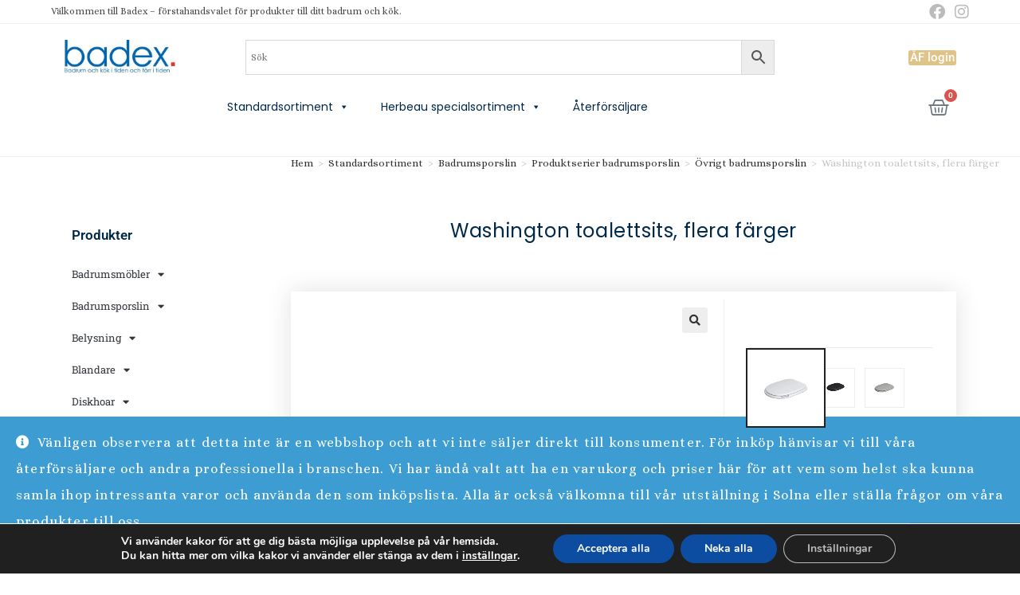

--- FILE ---
content_type: text/html; charset=UTF-8
request_url: https://badex.se/produkt/washington-mjukstangande-sits/
body_size: 42576
content:
<!DOCTYPE html>
<html class="html" lang="sv-SE" prefix="og: https://ogp.me/ns#">
<head>
	<meta charset="UTF-8">
	<link rel="profile" href="https://gmpg.org/xfn/11">

		<style>img:is([sizes="auto" i], [sizes^="auto," i]) { contain-intrinsic-size: 3000px 1500px }</style>
	<meta name="viewport" content="width=device-width, initial-scale=1">
<!-- Sökmotoroptimering av Rank Math – https://rankmath.com/ -->
<title>Washington toalettsits, flera färger - Badex</title>
<meta name="description" content="Washington mjukstängande sits"/>
<meta name="robots" content="index, follow, max-snippet:-1, max-video-preview:-1, max-image-preview:large"/>
<link rel="canonical" href="https://badex.se/produkt/washington-mjukstangande-sits/" />
<meta property="og:locale" content="sv_SE" />
<meta property="og:type" content="product" />
<meta property="og:title" content="Washington toalettsits, flera färger - Badex" />
<meta property="og:description" content="Washington mjukstängande sits" />
<meta property="og:url" content="https://badex.se/produkt/washington-mjukstangande-sits/" />
<meta property="og:site_name" content="Badex" />
<meta property="og:updated_time" content="2025-06-30T15:34:50+01:00" />
<meta property="og:image" content="https://badex.se/wp-content/uploads/2023/05/Washington_Matt_Vit.jpg" />
<meta property="og:image:secure_url" content="https://badex.se/wp-content/uploads/2023/05/Washington_Matt_Vit.jpg" />
<meta property="og:image:width" content="800" />
<meta property="og:image:height" content="800" />
<meta property="og:image:alt" content="Washington sits matt vit" />
<meta property="og:image:type" content="image/jpeg" />
<meta property="product:availability" content="instock" />
<meta name="twitter:card" content="summary_large_image" />
<meta name="twitter:title" content="Washington toalettsits, flera färger - Badex" />
<meta name="twitter:description" content="Washington mjukstängande sits" />
<meta name="twitter:site" content="@badexab" />
<meta name="twitter:creator" content="@badexab" />
<meta name="twitter:image" content="https://badex.se/wp-content/uploads/2023/05/Washington_Matt_Vit.jpg" />
<meta name="twitter:label1" content="Pris" />
<meta name="twitter:data1" content="2 250.00&nbsp;&#107;&#114;" />
<meta name="twitter:label2" content="Tillgänglighet" />
<meta name="twitter:data2" content="&lt;span class=&quot;woocommerce-Price-amount amount&quot;&gt;&lt;bdi&gt;2 250.00&nbsp;&lt;span class=&quot;woocommerce-Price-currencySymbol&quot;&gt;&#107;&#114;&lt;/span&gt;&lt;/bdi&gt;&lt;/span&gt; &lt;small class=&quot;woocommerce-price-suffix&quot;&gt;(inkl moms)&lt;/small&gt; - Beställningsvara" />
<!-- /Rank Math SEO-tillägg för WordPress -->

<link rel='dns-prefetch' href='//fonts.googleapis.com' />
<link rel="alternate" type="application/rss+xml" title="Badex &raquo; Webbflöde" href="https://badex.se/feed/" />
<script>
window._wpemojiSettings = {"baseUrl":"https:\/\/s.w.org\/images\/core\/emoji\/16.0.1\/72x72\/","ext":".png","svgUrl":"https:\/\/s.w.org\/images\/core\/emoji\/16.0.1\/svg\/","svgExt":".svg","source":{"concatemoji":"https:\/\/badex.se\/wp-includes\/js\/wp-emoji-release.min.js?ver=6.8.3"}};
/*! This file is auto-generated */
!function(s,n){var o,i,e;function c(e){try{var t={supportTests:e,timestamp:(new Date).valueOf()};sessionStorage.setItem(o,JSON.stringify(t))}catch(e){}}function p(e,t,n){e.clearRect(0,0,e.canvas.width,e.canvas.height),e.fillText(t,0,0);var t=new Uint32Array(e.getImageData(0,0,e.canvas.width,e.canvas.height).data),a=(e.clearRect(0,0,e.canvas.width,e.canvas.height),e.fillText(n,0,0),new Uint32Array(e.getImageData(0,0,e.canvas.width,e.canvas.height).data));return t.every(function(e,t){return e===a[t]})}function u(e,t){e.clearRect(0,0,e.canvas.width,e.canvas.height),e.fillText(t,0,0);for(var n=e.getImageData(16,16,1,1),a=0;a<n.data.length;a++)if(0!==n.data[a])return!1;return!0}function f(e,t,n,a){switch(t){case"flag":return n(e,"\ud83c\udff3\ufe0f\u200d\u26a7\ufe0f","\ud83c\udff3\ufe0f\u200b\u26a7\ufe0f")?!1:!n(e,"\ud83c\udde8\ud83c\uddf6","\ud83c\udde8\u200b\ud83c\uddf6")&&!n(e,"\ud83c\udff4\udb40\udc67\udb40\udc62\udb40\udc65\udb40\udc6e\udb40\udc67\udb40\udc7f","\ud83c\udff4\u200b\udb40\udc67\u200b\udb40\udc62\u200b\udb40\udc65\u200b\udb40\udc6e\u200b\udb40\udc67\u200b\udb40\udc7f");case"emoji":return!a(e,"\ud83e\udedf")}return!1}function g(e,t,n,a){var r="undefined"!=typeof WorkerGlobalScope&&self instanceof WorkerGlobalScope?new OffscreenCanvas(300,150):s.createElement("canvas"),o=r.getContext("2d",{willReadFrequently:!0}),i=(o.textBaseline="top",o.font="600 32px Arial",{});return e.forEach(function(e){i[e]=t(o,e,n,a)}),i}function t(e){var t=s.createElement("script");t.src=e,t.defer=!0,s.head.appendChild(t)}"undefined"!=typeof Promise&&(o="wpEmojiSettingsSupports",i=["flag","emoji"],n.supports={everything:!0,everythingExceptFlag:!0},e=new Promise(function(e){s.addEventListener("DOMContentLoaded",e,{once:!0})}),new Promise(function(t){var n=function(){try{var e=JSON.parse(sessionStorage.getItem(o));if("object"==typeof e&&"number"==typeof e.timestamp&&(new Date).valueOf()<e.timestamp+604800&&"object"==typeof e.supportTests)return e.supportTests}catch(e){}return null}();if(!n){if("undefined"!=typeof Worker&&"undefined"!=typeof OffscreenCanvas&&"undefined"!=typeof URL&&URL.createObjectURL&&"undefined"!=typeof Blob)try{var e="postMessage("+g.toString()+"("+[JSON.stringify(i),f.toString(),p.toString(),u.toString()].join(",")+"));",a=new Blob([e],{type:"text/javascript"}),r=new Worker(URL.createObjectURL(a),{name:"wpTestEmojiSupports"});return void(r.onmessage=function(e){c(n=e.data),r.terminate(),t(n)})}catch(e){}c(n=g(i,f,p,u))}t(n)}).then(function(e){for(var t in e)n.supports[t]=e[t],n.supports.everything=n.supports.everything&&n.supports[t],"flag"!==t&&(n.supports.everythingExceptFlag=n.supports.everythingExceptFlag&&n.supports[t]);n.supports.everythingExceptFlag=n.supports.everythingExceptFlag&&!n.supports.flag,n.DOMReady=!1,n.readyCallback=function(){n.DOMReady=!0}}).then(function(){return e}).then(function(){var e;n.supports.everything||(n.readyCallback(),(e=n.source||{}).concatemoji?t(e.concatemoji):e.wpemoji&&e.twemoji&&(t(e.twemoji),t(e.wpemoji)))}))}((window,document),window._wpemojiSettings);
</script>
<link rel='stylesheet' id='wooco-blocks-css' href='https://badex.se/wp-content/plugins/wpc-composite-products/assets/css/blocks.css?ver=7.6.1' media='all' />
<style id='wp-emoji-styles-inline-css'>

	img.wp-smiley, img.emoji {
		display: inline !important;
		border: none !important;
		box-shadow: none !important;
		height: 1em !important;
		width: 1em !important;
		margin: 0 0.07em !important;
		vertical-align: -0.1em !important;
		background: none !important;
		padding: 0 !important;
	}
</style>
<link rel='stylesheet' id='wp-block-library-css' href='https://badex.se/wp-includes/css/dist/block-library/style.min.css?ver=6.8.3' media='all' />
<style id='wp-block-library-theme-inline-css'>
.wp-block-audio :where(figcaption){color:#555;font-size:13px;text-align:center}.is-dark-theme .wp-block-audio :where(figcaption){color:#ffffffa6}.wp-block-audio{margin:0 0 1em}.wp-block-code{border:1px solid #ccc;border-radius:4px;font-family:Menlo,Consolas,monaco,monospace;padding:.8em 1em}.wp-block-embed :where(figcaption){color:#555;font-size:13px;text-align:center}.is-dark-theme .wp-block-embed :where(figcaption){color:#ffffffa6}.wp-block-embed{margin:0 0 1em}.blocks-gallery-caption{color:#555;font-size:13px;text-align:center}.is-dark-theme .blocks-gallery-caption{color:#ffffffa6}:root :where(.wp-block-image figcaption){color:#555;font-size:13px;text-align:center}.is-dark-theme :root :where(.wp-block-image figcaption){color:#ffffffa6}.wp-block-image{margin:0 0 1em}.wp-block-pullquote{border-bottom:4px solid;border-top:4px solid;color:currentColor;margin-bottom:1.75em}.wp-block-pullquote cite,.wp-block-pullquote footer,.wp-block-pullquote__citation{color:currentColor;font-size:.8125em;font-style:normal;text-transform:uppercase}.wp-block-quote{border-left:.25em solid;margin:0 0 1.75em;padding-left:1em}.wp-block-quote cite,.wp-block-quote footer{color:currentColor;font-size:.8125em;font-style:normal;position:relative}.wp-block-quote:where(.has-text-align-right){border-left:none;border-right:.25em solid;padding-left:0;padding-right:1em}.wp-block-quote:where(.has-text-align-center){border:none;padding-left:0}.wp-block-quote.is-large,.wp-block-quote.is-style-large,.wp-block-quote:where(.is-style-plain){border:none}.wp-block-search .wp-block-search__label{font-weight:700}.wp-block-search__button{border:1px solid #ccc;padding:.375em .625em}:where(.wp-block-group.has-background){padding:1.25em 2.375em}.wp-block-separator.has-css-opacity{opacity:.4}.wp-block-separator{border:none;border-bottom:2px solid;margin-left:auto;margin-right:auto}.wp-block-separator.has-alpha-channel-opacity{opacity:1}.wp-block-separator:not(.is-style-wide):not(.is-style-dots){width:100px}.wp-block-separator.has-background:not(.is-style-dots){border-bottom:none;height:1px}.wp-block-separator.has-background:not(.is-style-wide):not(.is-style-dots){height:2px}.wp-block-table{margin:0 0 1em}.wp-block-table td,.wp-block-table th{word-break:normal}.wp-block-table :where(figcaption){color:#555;font-size:13px;text-align:center}.is-dark-theme .wp-block-table :where(figcaption){color:#ffffffa6}.wp-block-video :where(figcaption){color:#555;font-size:13px;text-align:center}.is-dark-theme .wp-block-video :where(figcaption){color:#ffffffa6}.wp-block-video{margin:0 0 1em}:root :where(.wp-block-template-part.has-background){margin-bottom:0;margin-top:0;padding:1.25em 2.375em}
</style>
<style id='classic-theme-styles-inline-css'>
/*! This file is auto-generated */
.wp-block-button__link{color:#fff;background-color:#32373c;border-radius:9999px;box-shadow:none;text-decoration:none;padding:calc(.667em + 2px) calc(1.333em + 2px);font-size:1.125em}.wp-block-file__button{background:#32373c;color:#fff;text-decoration:none}
</style>
<link rel='stylesheet' id='ht-contactform-block-style-css' href='https://badex.se/wp-content/plugins/ht-contactform/blocks/src/assets/css/style-index.css?ver=2.3.0' media='all' />
<style id='global-styles-inline-css'>
:root{--wp--preset--aspect-ratio--square: 1;--wp--preset--aspect-ratio--4-3: 4/3;--wp--preset--aspect-ratio--3-4: 3/4;--wp--preset--aspect-ratio--3-2: 3/2;--wp--preset--aspect-ratio--2-3: 2/3;--wp--preset--aspect-ratio--16-9: 16/9;--wp--preset--aspect-ratio--9-16: 9/16;--wp--preset--color--black: #000000;--wp--preset--color--cyan-bluish-gray: #abb8c3;--wp--preset--color--white: #ffffff;--wp--preset--color--pale-pink: #f78da7;--wp--preset--color--vivid-red: #cf2e2e;--wp--preset--color--luminous-vivid-orange: #ff6900;--wp--preset--color--luminous-vivid-amber: #fcb900;--wp--preset--color--light-green-cyan: #7bdcb5;--wp--preset--color--vivid-green-cyan: #00d084;--wp--preset--color--pale-cyan-blue: #8ed1fc;--wp--preset--color--vivid-cyan-blue: #0693e3;--wp--preset--color--vivid-purple: #9b51e0;--wp--preset--gradient--vivid-cyan-blue-to-vivid-purple: linear-gradient(135deg,rgba(6,147,227,1) 0%,rgb(155,81,224) 100%);--wp--preset--gradient--light-green-cyan-to-vivid-green-cyan: linear-gradient(135deg,rgb(122,220,180) 0%,rgb(0,208,130) 100%);--wp--preset--gradient--luminous-vivid-amber-to-luminous-vivid-orange: linear-gradient(135deg,rgba(252,185,0,1) 0%,rgba(255,105,0,1) 100%);--wp--preset--gradient--luminous-vivid-orange-to-vivid-red: linear-gradient(135deg,rgba(255,105,0,1) 0%,rgb(207,46,46) 100%);--wp--preset--gradient--very-light-gray-to-cyan-bluish-gray: linear-gradient(135deg,rgb(238,238,238) 0%,rgb(169,184,195) 100%);--wp--preset--gradient--cool-to-warm-spectrum: linear-gradient(135deg,rgb(74,234,220) 0%,rgb(151,120,209) 20%,rgb(207,42,186) 40%,rgb(238,44,130) 60%,rgb(251,105,98) 80%,rgb(254,248,76) 100%);--wp--preset--gradient--blush-light-purple: linear-gradient(135deg,rgb(255,206,236) 0%,rgb(152,150,240) 100%);--wp--preset--gradient--blush-bordeaux: linear-gradient(135deg,rgb(254,205,165) 0%,rgb(254,45,45) 50%,rgb(107,0,62) 100%);--wp--preset--gradient--luminous-dusk: linear-gradient(135deg,rgb(255,203,112) 0%,rgb(199,81,192) 50%,rgb(65,88,208) 100%);--wp--preset--gradient--pale-ocean: linear-gradient(135deg,rgb(255,245,203) 0%,rgb(182,227,212) 50%,rgb(51,167,181) 100%);--wp--preset--gradient--electric-grass: linear-gradient(135deg,rgb(202,248,128) 0%,rgb(113,206,126) 100%);--wp--preset--gradient--midnight: linear-gradient(135deg,rgb(2,3,129) 0%,rgb(40,116,252) 100%);--wp--preset--font-size--small: 13px;--wp--preset--font-size--medium: 20px;--wp--preset--font-size--large: 36px;--wp--preset--font-size--x-large: 42px;--wp--preset--spacing--20: 0.44rem;--wp--preset--spacing--30: 0.67rem;--wp--preset--spacing--40: 1rem;--wp--preset--spacing--50: 1.5rem;--wp--preset--spacing--60: 2.25rem;--wp--preset--spacing--70: 3.38rem;--wp--preset--spacing--80: 5.06rem;--wp--preset--shadow--natural: 6px 6px 9px rgba(0, 0, 0, 0.2);--wp--preset--shadow--deep: 12px 12px 50px rgba(0, 0, 0, 0.4);--wp--preset--shadow--sharp: 6px 6px 0px rgba(0, 0, 0, 0.2);--wp--preset--shadow--outlined: 6px 6px 0px -3px rgba(255, 255, 255, 1), 6px 6px rgba(0, 0, 0, 1);--wp--preset--shadow--crisp: 6px 6px 0px rgba(0, 0, 0, 1);}:where(.is-layout-flex){gap: 0.5em;}:where(.is-layout-grid){gap: 0.5em;}body .is-layout-flex{display: flex;}.is-layout-flex{flex-wrap: wrap;align-items: center;}.is-layout-flex > :is(*, div){margin: 0;}body .is-layout-grid{display: grid;}.is-layout-grid > :is(*, div){margin: 0;}:where(.wp-block-columns.is-layout-flex){gap: 2em;}:where(.wp-block-columns.is-layout-grid){gap: 2em;}:where(.wp-block-post-template.is-layout-flex){gap: 1.25em;}:where(.wp-block-post-template.is-layout-grid){gap: 1.25em;}.has-black-color{color: var(--wp--preset--color--black) !important;}.has-cyan-bluish-gray-color{color: var(--wp--preset--color--cyan-bluish-gray) !important;}.has-white-color{color: var(--wp--preset--color--white) !important;}.has-pale-pink-color{color: var(--wp--preset--color--pale-pink) !important;}.has-vivid-red-color{color: var(--wp--preset--color--vivid-red) !important;}.has-luminous-vivid-orange-color{color: var(--wp--preset--color--luminous-vivid-orange) !important;}.has-luminous-vivid-amber-color{color: var(--wp--preset--color--luminous-vivid-amber) !important;}.has-light-green-cyan-color{color: var(--wp--preset--color--light-green-cyan) !important;}.has-vivid-green-cyan-color{color: var(--wp--preset--color--vivid-green-cyan) !important;}.has-pale-cyan-blue-color{color: var(--wp--preset--color--pale-cyan-blue) !important;}.has-vivid-cyan-blue-color{color: var(--wp--preset--color--vivid-cyan-blue) !important;}.has-vivid-purple-color{color: var(--wp--preset--color--vivid-purple) !important;}.has-black-background-color{background-color: var(--wp--preset--color--black) !important;}.has-cyan-bluish-gray-background-color{background-color: var(--wp--preset--color--cyan-bluish-gray) !important;}.has-white-background-color{background-color: var(--wp--preset--color--white) !important;}.has-pale-pink-background-color{background-color: var(--wp--preset--color--pale-pink) !important;}.has-vivid-red-background-color{background-color: var(--wp--preset--color--vivid-red) !important;}.has-luminous-vivid-orange-background-color{background-color: var(--wp--preset--color--luminous-vivid-orange) !important;}.has-luminous-vivid-amber-background-color{background-color: var(--wp--preset--color--luminous-vivid-amber) !important;}.has-light-green-cyan-background-color{background-color: var(--wp--preset--color--light-green-cyan) !important;}.has-vivid-green-cyan-background-color{background-color: var(--wp--preset--color--vivid-green-cyan) !important;}.has-pale-cyan-blue-background-color{background-color: var(--wp--preset--color--pale-cyan-blue) !important;}.has-vivid-cyan-blue-background-color{background-color: var(--wp--preset--color--vivid-cyan-blue) !important;}.has-vivid-purple-background-color{background-color: var(--wp--preset--color--vivid-purple) !important;}.has-black-border-color{border-color: var(--wp--preset--color--black) !important;}.has-cyan-bluish-gray-border-color{border-color: var(--wp--preset--color--cyan-bluish-gray) !important;}.has-white-border-color{border-color: var(--wp--preset--color--white) !important;}.has-pale-pink-border-color{border-color: var(--wp--preset--color--pale-pink) !important;}.has-vivid-red-border-color{border-color: var(--wp--preset--color--vivid-red) !important;}.has-luminous-vivid-orange-border-color{border-color: var(--wp--preset--color--luminous-vivid-orange) !important;}.has-luminous-vivid-amber-border-color{border-color: var(--wp--preset--color--luminous-vivid-amber) !important;}.has-light-green-cyan-border-color{border-color: var(--wp--preset--color--light-green-cyan) !important;}.has-vivid-green-cyan-border-color{border-color: var(--wp--preset--color--vivid-green-cyan) !important;}.has-pale-cyan-blue-border-color{border-color: var(--wp--preset--color--pale-cyan-blue) !important;}.has-vivid-cyan-blue-border-color{border-color: var(--wp--preset--color--vivid-cyan-blue) !important;}.has-vivid-purple-border-color{border-color: var(--wp--preset--color--vivid-purple) !important;}.has-vivid-cyan-blue-to-vivid-purple-gradient-background{background: var(--wp--preset--gradient--vivid-cyan-blue-to-vivid-purple) !important;}.has-light-green-cyan-to-vivid-green-cyan-gradient-background{background: var(--wp--preset--gradient--light-green-cyan-to-vivid-green-cyan) !important;}.has-luminous-vivid-amber-to-luminous-vivid-orange-gradient-background{background: var(--wp--preset--gradient--luminous-vivid-amber-to-luminous-vivid-orange) !important;}.has-luminous-vivid-orange-to-vivid-red-gradient-background{background: var(--wp--preset--gradient--luminous-vivid-orange-to-vivid-red) !important;}.has-very-light-gray-to-cyan-bluish-gray-gradient-background{background: var(--wp--preset--gradient--very-light-gray-to-cyan-bluish-gray) !important;}.has-cool-to-warm-spectrum-gradient-background{background: var(--wp--preset--gradient--cool-to-warm-spectrum) !important;}.has-blush-light-purple-gradient-background{background: var(--wp--preset--gradient--blush-light-purple) !important;}.has-blush-bordeaux-gradient-background{background: var(--wp--preset--gradient--blush-bordeaux) !important;}.has-luminous-dusk-gradient-background{background: var(--wp--preset--gradient--luminous-dusk) !important;}.has-pale-ocean-gradient-background{background: var(--wp--preset--gradient--pale-ocean) !important;}.has-electric-grass-gradient-background{background: var(--wp--preset--gradient--electric-grass) !important;}.has-midnight-gradient-background{background: var(--wp--preset--gradient--midnight) !important;}.has-small-font-size{font-size: var(--wp--preset--font-size--small) !important;}.has-medium-font-size{font-size: var(--wp--preset--font-size--medium) !important;}.has-large-font-size{font-size: var(--wp--preset--font-size--large) !important;}.has-x-large-font-size{font-size: var(--wp--preset--font-size--x-large) !important;}
:where(.wp-block-post-template.is-layout-flex){gap: 1.25em;}:where(.wp-block-post-template.is-layout-grid){gap: 1.25em;}
:where(.wp-block-columns.is-layout-flex){gap: 2em;}:where(.wp-block-columns.is-layout-grid){gap: 2em;}
:root :where(.wp-block-pullquote){font-size: 1.5em;line-height: 1.6;}
</style>
<link rel='stylesheet' id='dashicons-css' href='https://badex.se/wp-includes/css/dashicons.min.css?ver=6.8.3' media='all' />
<link rel='stylesheet' id='admin-bar-css' href='https://badex.se/wp-includes/css/admin-bar.min.css?ver=6.8.3' media='all' />
<style id='admin-bar-inline-css'>

    /* Hide CanvasJS credits for P404 charts specifically */
    #p404RedirectChart .canvasjs-chart-credit {
        display: none !important;
    }
    
    #p404RedirectChart canvas {
        border-radius: 6px;
    }

    .p404-redirect-adminbar-weekly-title {
        font-weight: bold;
        font-size: 14px;
        color: #fff;
        margin-bottom: 6px;
    }

    #wpadminbar #wp-admin-bar-p404_free_top_button .ab-icon:before {
        content: "\f103";
        color: #dc3545;
        top: 3px;
    }
    
    #wp-admin-bar-p404_free_top_button .ab-item {
        min-width: 80px !important;
        padding: 0px !important;
    }
    
    /* Ensure proper positioning and z-index for P404 dropdown */
    .p404-redirect-adminbar-dropdown-wrap { 
        min-width: 0; 
        padding: 0;
        position: static !important;
    }
    
    #wpadminbar #wp-admin-bar-p404_free_top_button_dropdown {
        position: static !important;
    }
    
    #wpadminbar #wp-admin-bar-p404_free_top_button_dropdown .ab-item {
        padding: 0 !important;
        margin: 0 !important;
    }
    
    .p404-redirect-dropdown-container {
        min-width: 340px;
        padding: 18px 18px 12px 18px;
        background: #23282d !important;
        color: #fff;
        border-radius: 12px;
        box-shadow: 0 8px 32px rgba(0,0,0,0.25);
        margin-top: 10px;
        position: relative !important;
        z-index: 999999 !important;
        display: block !important;
        border: 1px solid #444;
    }
    
    /* Ensure P404 dropdown appears on hover */
    #wpadminbar #wp-admin-bar-p404_free_top_button .p404-redirect-dropdown-container { 
        display: none !important;
    }
    
    #wpadminbar #wp-admin-bar-p404_free_top_button:hover .p404-redirect-dropdown-container { 
        display: block !important;
    }
    
    #wpadminbar #wp-admin-bar-p404_free_top_button:hover #wp-admin-bar-p404_free_top_button_dropdown .p404-redirect-dropdown-container {
        display: block !important;
    }
    
    .p404-redirect-card {
        background: #2c3338;
        border-radius: 8px;
        padding: 18px 18px 12px 18px;
        box-shadow: 0 2px 8px rgba(0,0,0,0.07);
        display: flex;
        flex-direction: column;
        align-items: flex-start;
        border: 1px solid #444;
    }
    
    .p404-redirect-btn {
        display: inline-block;
        background: #dc3545;
        color: #fff !important;
        font-weight: bold;
        padding: 5px 22px;
        border-radius: 8px;
        text-decoration: none;
        font-size: 17px;
        transition: background 0.2s, box-shadow 0.2s;
        margin-top: 8px;
        box-shadow: 0 2px 8px rgba(220,53,69,0.15);
        text-align: center;
        line-height: 1.6;
    }
    
    .p404-redirect-btn:hover {
        background: #c82333;
        color: #fff !important;
        box-shadow: 0 4px 16px rgba(220,53,69,0.25);
    }
    
    /* Prevent conflicts with other admin bar dropdowns */
    #wpadminbar .ab-top-menu > li:hover > .ab-item,
    #wpadminbar .ab-top-menu > li.hover > .ab-item {
        z-index: auto;
    }
    
    #wpadminbar #wp-admin-bar-p404_free_top_button:hover > .ab-item {
        z-index: 999998 !important;
    }
    
</style>
<link rel='stylesheet' id='contact-form-7-css' href='https://badex.se/wp-content/plugins/contact-form-7/includes/css/styles.css?ver=6.1.1' media='all' />
<link rel='stylesheet' id='photoswipe-css' href='https://badex.se/wp-content/plugins/woocommerce/assets/css/photoswipe/photoswipe.min.css?ver=10.1.3' media='all' />
<link rel='stylesheet' id='photoswipe-default-skin-css' href='https://badex.se/wp-content/plugins/woocommerce/assets/css/photoswipe/default-skin/default-skin.min.css?ver=10.1.3' media='all' />
<style id='woocommerce-inline-inline-css'>
.woocommerce form .form-row .required { visibility: visible; }

        .woocommerce-shipping-totals, 
        .woocommerce-checkout-review-order-table th.shipping, 
        .woocommerce-checkout-review-order-table td.shipping {
            display: none !important;
        }
    
</style>
<link rel='stylesheet' id='wpsl-styles-css' href='https://badex.se/wp-content/plugins/wp-store-locator/css/styles.min.css?ver=2.2.260' media='all' />
<link rel='stylesheet' id='aws-style-css' href='https://badex.se/wp-content/plugins/advanced-woo-search/assets/css/common.min.css?ver=3.41' media='all' />
<link rel='stylesheet' id='megamenu-css' href='https://badex.se/wp-content/uploads/maxmegamenu/style.css?ver=acf381' media='all' />
<link rel='stylesheet' id='megamenu-google-fonts-css' href='//fonts.googleapis.com/css?family=Poppins%3A400%2C700&#038;ver=6.8.3' media='all' />
<link rel='stylesheet' id='megamenu-genericons-css' href='https://badex.se/wp-content/plugins/megamenu-pro/icons/genericons/genericons/genericons.css?ver=2.1.3' media='all' />
<link rel='stylesheet' id='megamenu-fontawesome-css' href='https://badex.se/wp-content/plugins/megamenu-pro/icons/fontawesome/css/font-awesome.min.css?ver=2.1.3' media='all' />
<link rel='stylesheet' id='megamenu-fontawesome5-css' href='https://badex.se/wp-content/plugins/megamenu-pro/icons/fontawesome5/css/all.min.css?ver=2.1.3' media='all' />
<link rel='stylesheet' id='wooco-frontend-css' href='https://badex.se/wp-content/plugins/wpc-composite-products/assets/css/frontend.css?ver=7.6.1' media='all' />
<link rel='stylesheet' id='brands-styles-css' href='https://badex.se/wp-content/plugins/woocommerce/assets/css/brands.css?ver=10.1.3' media='all' />
<link rel='stylesheet' id='oceanwp-style-css' href='https://badex.se/wp-content/themes/oceanwp/assets/css/style.min.css?ver=1.0' media='all' />
<link rel='stylesheet' id='child-style-css' href='https://badex.se/wp-content/themes/oceanwp-child-theme-master/style.css?ver=6.8.3' media='all' />
<link rel='stylesheet' id='elementor-frontend-css' href='https://badex.se/wp-content/plugins/elementor/assets/css/frontend.min.css?ver=3.31.2' media='all' />
<link rel='stylesheet' id='elementor-post-7091-css' href='https://badex.se/wp-content/uploads/elementor/css/post-7091.css?ver=1766477251' media='all' />
<link rel='stylesheet' id='elementor-post-7256-css' href='https://badex.se/wp-content/uploads/elementor/css/post-7256.css?ver=1766477252' media='all' />
<link rel='stylesheet' id='oceanwp-woo-mini-cart-css' href='https://badex.se/wp-content/themes/oceanwp/assets/css/woo/woo-mini-cart.min.css?ver=6.8.3' media='all' />
<link rel='stylesheet' id='font-awesome-css' href='https://badex.se/wp-content/themes/oceanwp/assets/fonts/fontawesome/css/all.min.css?ver=6.7.2' media='all' />
<link rel='stylesheet' id='simple-line-icons-css' href='https://badex.se/wp-content/themes/oceanwp/assets/css/third/simple-line-icons.min.css?ver=2.4.0' media='all' />
<link rel='stylesheet' id='oceanwp-google-font-alice-css' href='//fonts.googleapis.com/css?family=Alice%3A100%2C200%2C300%2C400%2C500%2C600%2C700%2C800%2C900%2C100i%2C200i%2C300i%2C400i%2C500i%2C600i%2C700i%2C800i%2C900i&#038;subset=latin&#038;display=swap&#038;ver=6.8.3' media='all' />
<link rel='stylesheet' id='widget-heading-css' href='https://badex.se/wp-content/plugins/elementor/assets/css/widget-heading.min.css?ver=3.31.2' media='all' />
<link rel='stylesheet' id='widget-nav-menu-css' href='https://badex.se/wp-content/plugins/elementor-pro/assets/css/widget-nav-menu.min.css?ver=3.27.0' media='all' />
<link rel='stylesheet' id='widget-woocommerce-product-images-css' href='https://badex.se/wp-content/plugins/elementor-pro/assets/css/widget-woocommerce-product-images.min.css?ver=3.27.0' media='all' />
<link rel='stylesheet' id='widget-woocommerce-product-add-to-cart-css' href='https://badex.se/wp-content/plugins/elementor-pro/assets/css/widget-woocommerce-product-add-to-cart.min.css?ver=3.27.0' media='all' />
<link rel='stylesheet' id='widget-woocommerce-product-data-tabs-css' href='https://badex.se/wp-content/plugins/elementor-pro/assets/css/widget-woocommerce-product-data-tabs.min.css?ver=3.27.0' media='all' />
<link rel='stylesheet' id='widget-share-buttons-css' href='https://badex.se/wp-content/plugins/elementor-pro/assets/css/widget-share-buttons.min.css?ver=3.27.0' media='all' />
<link rel='stylesheet' id='e-apple-webkit-css' href='https://badex.se/wp-content/plugins/elementor/assets/css/conditionals/apple-webkit.min.css?ver=3.31.2' media='all' />
<link rel='stylesheet' id='elementor-icons-shared-0-css' href='https://badex.se/wp-content/plugins/elementor/assets/lib/font-awesome/css/fontawesome.min.css?ver=5.15.3' media='all' />
<link rel='stylesheet' id='elementor-icons-fa-solid-css' href='https://badex.se/wp-content/plugins/elementor/assets/lib/font-awesome/css/solid.min.css?ver=5.15.3' media='all' />
<link rel='stylesheet' id='elementor-icons-fa-brands-css' href='https://badex.se/wp-content/plugins/elementor/assets/lib/font-awesome/css/brands.min.css?ver=5.15.3' media='all' />
<link rel='stylesheet' id='widget-woocommerce-products-css' href='https://badex.se/wp-content/plugins/elementor-pro/assets/css/widget-woocommerce-products.min.css?ver=3.27.0' media='all' />
<link rel='stylesheet' id='elementor-icons-css' href='https://badex.se/wp-content/plugins/elementor/assets/lib/eicons/css/elementor-icons.min.css?ver=5.43.0' media='all' />
<link rel='stylesheet' id='elementor-post-8093-css' href='https://badex.se/wp-content/uploads/elementor/css/post-8093.css?ver=1766477252' media='all' />
<link rel='stylesheet' id='elementor-post-7296-css' href='https://badex.se/wp-content/uploads/elementor/css/post-7296.css?ver=1766477252' media='all' />
<link rel='stylesheet' id='wcpa-frontend-css' href='https://badex.se/wp-content/plugins/woo-custom-product-addons/assets/css/style_1.css?ver=3.0.16' media='all' />
<link rel='stylesheet' id='pwb-styles-frontend-css' href='https://badex.se/wp-content/plugins/perfect-woocommerce-brands/build/frontend/css/style.css?ver=3.6.0' media='all' />
<link rel='stylesheet' id='vi-wpvs-frontend-style-css' href='https://badex.se/wp-content/plugins/woocommerce-product-variations-swatches/assets/css/frontend-style.min.css?ver=1.1.7' media='all' />
<style id='vi-wpvs-frontend-style-inline-css'>
.vi-wpvs-variation-wrap.vi-wpvs-variation-wrap-vi_wpvs_button_design .vi-wpvs-option-wrap{transition: all 30ms ease-in-out;}.vi-wpvs-variation-wrap.vi-wpvs-variation-wrap-vi_wpvs_button_design .vi-wpvs-variation-button-select,.vi-wpvs-variation-wrap.vi-wpvs-variation-wrap-vi_wpvs_button_design .vi-wpvs-option-wrap{padding:10px 20px;font-size:13px;}.vi-wpvs-variation-wrap.vi-wpvs-variation-wrap-vi_wpvs_button_design .vi-wpvs-option-wrap .vi-wpvs-option:not(.vi-wpvs-option-select){border-radius: inherit;}.vi-wpvs-variation-wrap.vi-wpvs-variation-wrap-image.vi-wpvs-variation-wrap-vi_wpvs_button_design .vi-wpvs-option-wrap ,.vi-wpvs-variation-wrap.vi-wpvs-variation-wrap-variation_img.vi-wpvs-variation-wrap-vi_wpvs_button_design .vi-wpvs-option-wrap ,.vi-wpvs-variation-wrap.vi-wpvs-variation-wrap-color.vi-wpvs-variation-wrap-vi_wpvs_button_design .vi-wpvs-option-wrap{width: 48px;height:48px;}.vi-wpvs-variation-wrap.vi-wpvs-variation-wrap-image.vi-wpvs-variation-wrap-vi_wpvs_button_design .vi-wpvs-option-wrap.vi-wpvs-option-wrap-default .vi-wpvs-option,.vi-wpvs-variation-wrap.vi-wpvs-variation-wrap-variation_img.vi-wpvs-variation-wrap-vi_wpvs_button_design .vi-wpvs-option-wrap.vi-wpvs-option-wrap-default .vi-wpvs-option,.vi-wpvs-variation-wrap.vi-wpvs-variation-wrap-color.vi-wpvs-variation-wrap-vi_wpvs_button_design .vi-wpvs-option-wrap.vi-wpvs-option-wrap-default .vi-wpvs-option{width: 46px;height:46px;}.vi-wpvs-variation-wrap.vi-wpvs-variation-wrap-image.vi-wpvs-variation-wrap-vi_wpvs_button_design .vi-wpvs-option-wrap.vi-wpvs-option-wrap-hover .vi-wpvs-option,.vi-wpvs-variation-wrap.vi-wpvs-variation-wrap-variation_img.vi-wpvs-variation-wrap-vi_wpvs_button_design .vi-wpvs-option-wrap.vi-wpvs-option-wrap-hover .vi-wpvs-option,.vi-wpvs-variation-wrap.vi-wpvs-variation-wrap-color.vi-wpvs-variation-wrap-vi_wpvs_button_design .vi-wpvs-option-wrap.vi-wpvs-option-wrap-hover .vi-wpvs-option{width: 46px;height:46px;}.vi-wpvs-variation-wrap.vi-wpvs-variation-wrap-image.vi-wpvs-variation-wrap-vi_wpvs_button_design .vi-wpvs-option-wrap.vi-wpvs-option-wrap-selected .vi-wpvs-option,.vi-wpvs-variation-wrap.vi-wpvs-variation-wrap-variation_img.vi-wpvs-variation-wrap-vi_wpvs_button_design .vi-wpvs-option-wrap.vi-wpvs-option-wrap-selected .vi-wpvs-option,.vi-wpvs-variation-wrap.vi-wpvs-variation-wrap-color.vi-wpvs-variation-wrap-vi_wpvs_button_design .vi-wpvs-option-wrap.vi-wpvs-option-wrap-selected .vi-wpvs-option{width: 46px;height:46px;}.vi-wpvs-variation-wrap.vi-wpvs-variation-wrap-vi_wpvs_button_design .vi-wpvs-option-wrap.vi-wpvs-option-wrap-selected{box-shadow:  0 0 0 1px rgba(33, 33, 33, 1) inset;}.vi-wpvs-variation-wrap.vi-wpvs-variation-wrap-vi_wpvs_button_design .vi-wpvs-variation-wrap-select-wrap .vi-wpvs-option-wrap.vi-wpvs-option-wrap-selected{box-shadow:  0 0 0 1px rgba(33, 33, 33, 1)inset;}.vi-wpvs-variation-wrap.vi-wpvs-variation-wrap-vi_wpvs_button_design .vi-wpvs-option-wrap.vi-wpvs-option-wrap-selected{color:rgba(255, 255, 255, 1);background:rgba(33, 33, 33, 1);}.vi-wpvs-variation-wrap.vi-wpvs-variation-wrap-vi_wpvs_button_design .vi-wpvs-option-wrap.vi-wpvs-option-wrap-selected .vi-wpvs-option{color:rgba(255, 255, 255, 1);}.vi-wpvs-variation-wrap.vi-wpvs-variation-wrap-vi_wpvs_button_design .vi-wpvs-option-wrap.vi-wpvs-option-wrap-hover{box-shadow:  0 0 0 1px rgba(33, 33, 33, 1) inset;}.vi-wpvs-variation-wrap.vi-wpvs-variation-wrap-vi_wpvs_button_design .vi-wpvs-variation-wrap-select-wrap .vi-wpvs-option-wrap.vi-wpvs-option-wrap-hover{box-shadow:  0 0 0 1px rgba(33, 33, 33, 1) inset;}.vi-wpvs-variation-wrap.vi-wpvs-variation-wrap-vi_wpvs_button_design .vi-wpvs-option-wrap.vi-wpvs-option-wrap-hover{color:rgba(255, 255, 255, 1);background:rgba(33, 33, 33, 1);}.vi-wpvs-variation-wrap.vi-wpvs-variation-wrap-vi_wpvs_button_design .vi-wpvs-option-wrap.vi-wpvs-option-wrap-hover .vi-wpvs-option{color:rgba(255, 255, 255, 1);}.vi-wpvs-variation-wrap.vi-wpvs-variation-wrap-vi_wpvs_button_design .vi-wpvs-option-wrap.vi-wpvs-option-wrap-default{box-shadow:  0 0 0 1px #cccccc inset;}.vi-wpvs-variation-wrap.vi-wpvs-variation-wrap-vi_wpvs_button_design .vi-wpvs-variation-wrap-select-wrap .vi-wpvs-option-wrap.vi-wpvs-option-wrap-default{box-shadow:  0 0 0 1px #cccccc ;}.vi-wpvs-variation-wrap.vi-wpvs-variation-wrap-vi_wpvs_button_design .vi-wpvs-option-wrap.vi-wpvs-option-wrap-default{color:rgba(33, 33, 33, 1);background:#ffffff;}.vi-wpvs-variation-wrap.vi-wpvs-variation-wrap-vi_wpvs_button_design .vi-wpvs-option-wrap.vi-wpvs-option-wrap-default .vi-wpvs-option{color:rgba(33, 33, 33, 1);}.vi-wpvs-variation-wrap.vi-wpvs-variation-wrap-vi_wpvs_button_design .vi-wpvs-option-wrap .vi-wpvs-option-tooltip{display: none;}.vi-wpvs-variation-wrap-loop.vi-wpvs-variation-wrap.vi-wpvs-variation-wrap-vi_wpvs_button_design .vi-wpvs-variation-button-select,.vi-wpvs-variation-wrap-loop.vi-wpvs-variation-wrap.vi-wpvs-variation-wrap-vi_wpvs_button_design .vi-wpvs-option-wrap{font-size:9px;}.vi-wpvs-variation-wrap-loop.vi-wpvs-variation-wrap.vi-wpvs-variation-wrap-image.vi-wpvs-variation-wrap-vi_wpvs_button_design .vi-wpvs-option-wrap ,.vi-wpvs-variation-wrap-loop.vi-wpvs-variation-wrap.vi-wpvs-variation-wrap-variation_img.vi-wpvs-variation-wrap-vi_wpvs_button_design .vi-wpvs-option-wrap ,.vi-wpvs-variation-wrap-loop.vi-wpvs-variation-wrap.vi-wpvs-variation-wrap-color.vi-wpvs-variation-wrap-vi_wpvs_button_design .vi-wpvs-option-wrap{width: 36px !important;height:36px !important;}.vi-wpvs-variation-wrap-loop.vi-wpvs-variation-wrap.vi-wpvs-variation-wrap-image.vi-wpvs-variation-wrap-vi_wpvs_button_design .vi-wpvs-option-wrap.vi-wpvs-option-wrap-default .vi-wpvs-option,.vi-wpvs-variation-wrap-loop.vi-wpvs-variation-wrap.vi-wpvs-variation-wrap-variation_img.vi-wpvs-variation-wrap-vi_wpvs_button_design .vi-wpvs-option-wrap.vi-wpvs-option-wrap-default .vi-wpvs-option,.vi-wpvs-variation-wrap-loop.vi-wpvs-variation-wrap.vi-wpvs-variation-wrap-color.vi-wpvs-variation-wrap-vi_wpvs_button_design .vi-wpvs-option-wrap.vi-wpvs-option-wrap-default .vi-wpvs-option{width: 34px;height:34px;}.vi-wpvs-variation-wrap-loop.vi-wpvs-variation-wrap.vi-wpvs-variation-wrap-image.vi-wpvs-variation-wrap-vi_wpvs_button_design .vi-wpvs-option-wrap.vi-wpvs-option-wrap-hover .vi-wpvs-option,.vi-wpvs-variation-wrap-loop.vi-wpvs-variation-wrap.vi-wpvs-variation-wrap-variation_img.vi-wpvs-variation-wrap-vi_wpvs_button_design .vi-wpvs-option-wrap.vi-wpvs-option-wrap-hover .vi-wpvs-option,.vi-wpvs-variation-wrap-loop.vi-wpvs-variation-wrap.vi-wpvs-variation-wrap-color.vi-wpvs-variation-wrap-vi_wpvs_button_design .vi-wpvs-option-wrap.vi-wpvs-option-wrap-hover .vi-wpvs-option{width: 34px;height:34px;}.vi-wpvs-variation-wrap-loop.vi-wpvs-variation-wrap.vi-wpvs-variation-wrap-image.vi-wpvs-variation-wrap-vi_wpvs_button_design .vi-wpvs-option-wrap.vi-wpvs-option-wrap-selected .vi-wpvs-option,.vi-wpvs-variation-wrap-loop.vi-wpvs-variation-wrap.vi-wpvs-variation-wrap-variation_img.vi-wpvs-variation-wrap-vi_wpvs_button_design .vi-wpvs-option-wrap.vi-wpvs-option-wrap-selected .vi-wpvs-option,.vi-wpvs-variation-wrap-loop.vi-wpvs-variation-wrap.vi-wpvs-variation-wrap-color.vi-wpvs-variation-wrap-vi_wpvs_button_design .vi-wpvs-option-wrap.vi-wpvs-option-wrap-selected .vi-wpvs-option{width: 34px;height:34px;}@media screen and (max-width:600px){.vi-wpvs-variation-wrap.vi-wpvs-variation-wrap-vi_wpvs_button_design .vi-wpvs-variation-button-select,.vi-wpvs-variation-wrap.vi-wpvs-variation-wrap-vi_wpvs_button_design .vi-wpvs-option-wrap{font-size:11px;}.vi-wpvs-variation-wrap.vi-wpvs-variation-wrap-image.vi-wpvs-variation-wrap-vi_wpvs_button_design .vi-wpvs-option-wrap ,.vi-wpvs-variation-wrap.vi-wpvs-variation-wrap-variation_img.vi-wpvs-variation-wrap-vi_wpvs_button_design .vi-wpvs-option-wrap ,.vi-wpvs-variation-wrap.vi-wpvs-variation-wrap-color.vi-wpvs-variation-wrap-vi_wpvs_button_design .vi-wpvs-option-wrap{width: 40.8px;height:40.8px;}.vi-wpvs-variation-wrap.vi-wpvs-variation-wrap-image.vi-wpvs-variation-wrap-vi_wpvs_button_design .vi-wpvs-option-wrap.vi-wpvs-option-wrap-default .vi-wpvs-option,.vi-wpvs-variation-wrap.vi-wpvs-variation-wrap-variation_img.vi-wpvs-variation-wrap-vi_wpvs_button_design .vi-wpvs-option-wrap.vi-wpvs-option-wrap-default .vi-wpvs-option,.vi-wpvs-variation-wrap.vi-wpvs-variation-wrap-color.vi-wpvs-variation-wrap-vi_wpvs_button_design .vi-wpvs-option-wrap.vi-wpvs-option-wrap-default .vi-wpvs-option{width: 32.68px;height:32.68px;}.vi-wpvs-variation-wrap.vi-wpvs-variation-wrap-image.vi-wpvs-variation-wrap-vi_wpvs_button_design .vi-wpvs-option-wrap.vi-wpvs-option-wrap-hover .vi-wpvs-option,.vi-wpvs-variation-wrap.vi-wpvs-variation-wrap-variation_img.vi-wpvs-variation-wrap-vi_wpvs_button_design .vi-wpvs-option-wrap.vi-wpvs-option-wrap-hover .vi-wpvs-option,.vi-wpvs-variation-wrap.vi-wpvs-variation-wrap-color.vi-wpvs-variation-wrap-vi_wpvs_button_design .vi-wpvs-option-wrap.vi-wpvs-option-wrap-hover .vi-wpvs-option{width: 32.68px;height:32.68px;}.vi-wpvs-variation-wrap.vi-wpvs-variation-wrap-image.vi-wpvs-variation-wrap-vi_wpvs_button_design .vi-wpvs-option-wrap.vi-wpvs-option-wrap-selected .vi-wpvs-option,.vi-wpvs-variation-wrap.vi-wpvs-variation-wrap-variation_img.vi-wpvs-variation-wrap-vi_wpvs_button_design .vi-wpvs-option-wrap.vi-wpvs-option-wrap-selected .vi-wpvs-option,.vi-wpvs-variation-wrap.vi-wpvs-variation-wrap-color.vi-wpvs-variation-wrap-vi_wpvs_button_design .vi-wpvs-option-wrap.vi-wpvs-option-wrap-selected .vi-wpvs-option{width: 32.68px;height:32.68px;}}.vi-wpvs-variation-wrap.vi-wpvs-variation-wrap-vi_wpvs_color_design .vi-wpvs-option-wrap{transition: all 30ms ease-in-out;}.vi-wpvs-variation-wrap.vi-wpvs-variation-wrap-vi_wpvs_color_design .vi-wpvs-variation-button-select,.vi-wpvs-variation-wrap.vi-wpvs-variation-wrap-vi_wpvs_color_design .vi-wpvs-option-wrap{height:32px;width:32px;padding:3px;font-size:13px;border-radius:20px;}.vi-wpvs-variation-wrap.vi-wpvs-variation-wrap-vi_wpvs_color_design .vi-wpvs-option-wrap .vi-wpvs-option:not(.vi-wpvs-option-select){border-radius: inherit;}.vi-wpvs-variation-wrap.vi-wpvs-variation-wrap-image.vi-wpvs-variation-wrap-vi_wpvs_color_design .vi-wpvs-option-wrap.vi-wpvs-option-wrap-hover .vi-wpvs-option,.vi-wpvs-variation-wrap.vi-wpvs-variation-wrap-variation_img.vi-wpvs-variation-wrap-vi_wpvs_color_design .vi-wpvs-option-wrap.vi-wpvs-option-wrap-hover .vi-wpvs-option,.vi-wpvs-variation-wrap.vi-wpvs-variation-wrap-color.vi-wpvs-variation-wrap-vi_wpvs_color_design .vi-wpvs-option-wrap.vi-wpvs-option-wrap-hover .vi-wpvs-option{width: 30px;height:30px;}.vi-wpvs-variation-wrap.vi-wpvs-variation-wrap-image.vi-wpvs-variation-wrap-vi_wpvs_color_design .vi-wpvs-option-wrap.vi-wpvs-option-wrap-selected .vi-wpvs-option,.vi-wpvs-variation-wrap.vi-wpvs-variation-wrap-variation_img.vi-wpvs-variation-wrap-vi_wpvs_color_design .vi-wpvs-option-wrap.vi-wpvs-option-wrap-selected .vi-wpvs-option,.vi-wpvs-variation-wrap.vi-wpvs-variation-wrap-color.vi-wpvs-variation-wrap-vi_wpvs_color_design .vi-wpvs-option-wrap.vi-wpvs-option-wrap-selected .vi-wpvs-option{width: 30px;height:30px;}.vi-wpvs-variation-wrap.vi-wpvs-variation-wrap-vi_wpvs_color_design .vi-wpvs-option-wrap.vi-wpvs-option-wrap-selected{box-shadow:  0 0 0 1px rgba(0, 0, 0, 1) inset;}.vi-wpvs-variation-wrap.vi-wpvs-variation-wrap-vi_wpvs_color_design .vi-wpvs-variation-wrap-select-wrap .vi-wpvs-option-wrap.vi-wpvs-option-wrap-selected{box-shadow:  0 0 0 1px rgba(0, 0, 0, 1)inset;}.vi-wpvs-variation-wrap.vi-wpvs-variation-wrap-vi_wpvs_color_design .vi-wpvs-option-wrap.vi-wpvs-option-wrap-selected{background:rgba(255, 255, 255, 0);border-radius:20px;}.vi-wpvs-variation-wrap.vi-wpvs-variation-wrap-vi_wpvs_color_design .vi-wpvs-option-wrap.vi-wpvs-option-wrap-hover{box-shadow:  0 0 0 1px rgba(0, 0, 0, 1) inset;}.vi-wpvs-variation-wrap.vi-wpvs-variation-wrap-vi_wpvs_color_design .vi-wpvs-variation-wrap-select-wrap .vi-wpvs-option-wrap.vi-wpvs-option-wrap-hover{box-shadow:  0 0 0 1px rgba(0, 0, 0, 1) inset;}.vi-wpvs-variation-wrap.vi-wpvs-variation-wrap-vi_wpvs_color_design .vi-wpvs-option-wrap.vi-wpvs-option-wrap-hover{background:rgba(0, 0, 0, 0);border-radius:20px;}.vi-wpvs-variation-wrap.vi-wpvs-variation-wrap-vi_wpvs_color_design .vi-wpvs-option-wrap.vi-wpvs-option-wrap-default{box-shadow:  0px 4px 2px -2px rgba(238, 238, 238, 1);}.vi-wpvs-variation-wrap.vi-wpvs-variation-wrap-vi_wpvs_color_design .vi-wpvs-variation-wrap-select-wrap .vi-wpvs-option-wrap.vi-wpvs-option-wrap-default{box-shadow:  0px 4px 2px -2px rgba(238, 238, 238, 1);}.vi-wpvs-variation-wrap.vi-wpvs-variation-wrap-vi_wpvs_color_design .vi-wpvs-option-wrap.vi-wpvs-option-wrap-default{background:rgba(0, 0, 0, 0);border-radius:20px;}.vi-wpvs-variation-wrap.vi-wpvs-variation-wrap-vi_wpvs_color_design .vi-wpvs-option-wrap .vi-wpvs-option-tooltip{display: none;}.vi-wpvs-variation-wrap-loop.vi-wpvs-variation-wrap.vi-wpvs-variation-wrap-vi_wpvs_color_design .vi-wpvs-variation-button-select,.vi-wpvs-variation-wrap-loop.vi-wpvs-variation-wrap.vi-wpvs-variation-wrap-vi_wpvs_color_design .vi-wpvs-option-wrap{height:27px;width:27px;font-size:11px;}.vi-wpvs-variation-wrap-loop.vi-wpvs-variation-wrap-slider.vi-wpvs-variation-wrap.vi-wpvs-variation-wrap-vi_wpvs_color_design .vi-wpvs-option-wrap{height:27.2px !important;width:27.2px !important;}.vi-wpvs-variation-wrap-loop.vi-wpvs-variation-wrap.vi-wpvs-variation-wrap-image.vi-wpvs-variation-wrap-vi_wpvs_color_design .vi-wpvs-option-wrap.vi-wpvs-option-wrap-hover .vi-wpvs-option,.vi-wpvs-variation-wrap-loop.vi-wpvs-variation-wrap.vi-wpvs-variation-wrap-variation_img.vi-wpvs-variation-wrap-vi_wpvs_color_design .vi-wpvs-option-wrap.vi-wpvs-option-wrap-hover .vi-wpvs-option,.vi-wpvs-variation-wrap-loop.vi-wpvs-variation-wrap.vi-wpvs-variation-wrap-color.vi-wpvs-variation-wrap-vi_wpvs_color_design .vi-wpvs-option-wrap.vi-wpvs-option-wrap-hover .vi-wpvs-option{width: 25.2px;height:25.2px;}.vi-wpvs-variation-wrap-loop.vi-wpvs-variation-wrap.vi-wpvs-variation-wrap-image.vi-wpvs-variation-wrap-vi_wpvs_color_design .vi-wpvs-option-wrap.vi-wpvs-option-wrap-selected .vi-wpvs-option,.vi-wpvs-variation-wrap-loop.vi-wpvs-variation-wrap.vi-wpvs-variation-wrap-variation_img.vi-wpvs-variation-wrap-vi_wpvs_color_design .vi-wpvs-option-wrap.vi-wpvs-option-wrap-selected .vi-wpvs-option,.vi-wpvs-variation-wrap-loop.vi-wpvs-variation-wrap.vi-wpvs-variation-wrap-color.vi-wpvs-variation-wrap-vi_wpvs_color_design .vi-wpvs-option-wrap.vi-wpvs-option-wrap-selected .vi-wpvs-option{width: 25.2px;height:25.2px;}.vi-wpvs-variation-wrap-loop.vi-wpvs-variation-wrap.vi-wpvs-variation-wrap-vi_wpvs_color_design .vi-wpvs-option-wrap.vi-wpvs-option-wrap-selected{border-radius:17px;}@media screen and (max-width:600px){.vi-wpvs-variation-wrap.vi-wpvs-variation-wrap-vi_wpvs_color_design .vi-wpvs-variation-button-select,.vi-wpvs-variation-wrap.vi-wpvs-variation-wrap-vi_wpvs_color_design .vi-wpvs-option-wrap{width:27px;height:27px;font-size:11px;}.vi-wpvs-variation-wrap.vi-wpvs-variation-wrap-image.vi-wpvs-variation-wrap-vi_wpvs_color_design .vi-wpvs-option-wrap.vi-wpvs-option-wrap-hover .vi-wpvs-option,.vi-wpvs-variation-wrap.vi-wpvs-variation-wrap-variation_img.vi-wpvs-variation-wrap-vi_wpvs_color_design .vi-wpvs-option-wrap.vi-wpvs-option-wrap-hover .vi-wpvs-option,.vi-wpvs-variation-wrap.vi-wpvs-variation-wrap-color.vi-wpvs-variation-wrap-vi_wpvs_color_design .vi-wpvs-option-wrap.vi-wpvs-option-wrap-hover .vi-wpvs-option{width: 25.2px;height:25.2px;}.vi-wpvs-variation-wrap.vi-wpvs-variation-wrap-image.vi-wpvs-variation-wrap-vi_wpvs_color_design .vi-wpvs-option-wrap.vi-wpvs-option-wrap-selected .vi-wpvs-option,.vi-wpvs-variation-wrap.vi-wpvs-variation-wrap-variation_img.vi-wpvs-variation-wrap-vi_wpvs_color_design .vi-wpvs-option-wrap.vi-wpvs-option-wrap-selected .vi-wpvs-option,.vi-wpvs-variation-wrap.vi-wpvs-variation-wrap-color.vi-wpvs-variation-wrap-vi_wpvs_color_design .vi-wpvs-option-wrap.vi-wpvs-option-wrap-selected .vi-wpvs-option{width: 25.2px;height:25.2px;}.vi-wpvs-variation-wrap.vi-wpvs-variation-wrap-vi_wpvs_color_design .vi-wpvs-option-wrap.vi-wpvs-option-wrap-selected{border-radius:17px;}}.vi-wpvs-variation-wrap.vi-wpvs-variation-wrap-vi_wpvs_image_design .vi-wpvs-option-wrap{transition: all 30ms ease-in-out;}.vi-wpvs-variation-wrap.vi-wpvs-variation-wrap-vi_wpvs_image_design .vi-wpvs-variation-button-select,.vi-wpvs-variation-wrap.vi-wpvs-variation-wrap-vi_wpvs_image_design .vi-wpvs-option-wrap{height:50px;width:50px;padding:0px;font-size:13px;}.vi-wpvs-variation-wrap.vi-wpvs-variation-wrap-vi_wpvs_image_design .vi-wpvs-option-wrap .vi-wpvs-option:not(.vi-wpvs-option-select){border-radius: inherit;}.vi-wpvs-variation-wrap.vi-wpvs-variation-wrap-image.vi-wpvs-variation-wrap-vi_wpvs_image_design .vi-wpvs-option-wrap.vi-wpvs-option-wrap-default .vi-wpvs-option,.vi-wpvs-variation-wrap.vi-wpvs-variation-wrap-variation_img.vi-wpvs-variation-wrap-vi_wpvs_image_design .vi-wpvs-option-wrap.vi-wpvs-option-wrap-default .vi-wpvs-option,.vi-wpvs-variation-wrap.vi-wpvs-variation-wrap-color.vi-wpvs-variation-wrap-vi_wpvs_image_design .vi-wpvs-option-wrap.vi-wpvs-option-wrap-default .vi-wpvs-option{width: 48px;height:48px;}.vi-wpvs-variation-wrap.vi-wpvs-variation-wrap-image.vi-wpvs-variation-wrap-vi_wpvs_image_design .vi-wpvs-option-wrap.vi-wpvs-option-wrap-hover .vi-wpvs-option,.vi-wpvs-variation-wrap.vi-wpvs-variation-wrap-variation_img.vi-wpvs-variation-wrap-vi_wpvs_image_design .vi-wpvs-option-wrap.vi-wpvs-option-wrap-hover .vi-wpvs-option,.vi-wpvs-variation-wrap.vi-wpvs-variation-wrap-color.vi-wpvs-variation-wrap-vi_wpvs_image_design .vi-wpvs-option-wrap.vi-wpvs-option-wrap-hover .vi-wpvs-option{width: 48px;height:48px;}.vi-wpvs-variation-wrap.vi-wpvs-variation-wrap-image.vi-wpvs-variation-wrap-vi_wpvs_image_design .vi-wpvs-option-wrap.vi-wpvs-option-wrap-selected .vi-wpvs-option,.vi-wpvs-variation-wrap.vi-wpvs-variation-wrap-variation_img.vi-wpvs-variation-wrap-vi_wpvs_image_design .vi-wpvs-option-wrap.vi-wpvs-option-wrap-selected .vi-wpvs-option,.vi-wpvs-variation-wrap.vi-wpvs-variation-wrap-color.vi-wpvs-variation-wrap-vi_wpvs_image_design .vi-wpvs-option-wrap.vi-wpvs-option-wrap-selected .vi-wpvs-option{width: 48px;height:48px;}.vi-wpvs-variation-wrap.vi-wpvs-variation-wrap-vi_wpvs_image_design .vi-wpvs-option-wrap.vi-wpvs-option-wrap-selected{box-shadow:  0 0 0 1px rgba(33, 33, 33, 1) inset;}.vi-wpvs-variation-wrap.vi-wpvs-variation-wrap-vi_wpvs_image_design .vi-wpvs-variation-wrap-select-wrap .vi-wpvs-option-wrap.vi-wpvs-option-wrap-selected{box-shadow:  0 0 0 1px rgba(33, 33, 33, 1)inset;}.vi-wpvs-variation-wrap.vi-wpvs-variation-wrap-vi_wpvs_image_design .vi-wpvs-option-wrap.vi-wpvs-option-wrap-selected{transform: perspective(1px)  scale(2) translateZ(0);backface-visibility: hidden;transform-style: preserve-3d;-webkit-font-smoothing: antialiased !important;-moz-osx-font-smoothing: grayscale !important;}.vi-wpvs-variation-wrap.vi-wpvs-variation-wrap-vi_wpvs_image_design .vi-wpvs-option-wrap.vi-wpvs-option-wrap-selected .vi-wpvs-option-tooltip{transform: translate(-50%, 0) perspective(1px)  scale(calc(1/2)) translateZ(0);}.vi-wpvs-variation-wrap.vi-wpvs-variation-wrap-vi_wpvs_image_design .vi-wpvs-option-wrap.vi-wpvs-option-wrap-hover{box-shadow:  0 0 0 1px rgba(33, 33, 33, 1) inset;}.vi-wpvs-variation-wrap.vi-wpvs-variation-wrap-vi_wpvs_image_design .vi-wpvs-variation-wrap-select-wrap .vi-wpvs-option-wrap.vi-wpvs-option-wrap-hover{box-shadow:  0 0 0 1px rgba(33, 33, 33, 1) inset;}.vi-wpvs-variation-wrap.vi-wpvs-variation-wrap-vi_wpvs_image_design .vi-wpvs-option-wrap.vi-wpvs-option-wrap-hover{transform: perspective(1px)  scale(2) translateZ(0);backface-visibility: hidden;transform-style: preserve-3d;-webkit-font-smoothing: antialiased !important;-moz-osx-font-smoothing: grayscale !important;}.vi-wpvs-variation-wrap.vi-wpvs-variation-wrap-vi_wpvs_image_design .vi-wpvs-option-wrap.vi-wpvs-option-wrap-hover .vi-wpvs-option-tooltip{transform: translate(-50%, 0) perspective(1px)  scale(calc(1/2)) translateZ(0);}.vi-wpvs-variation-wrap.vi-wpvs-variation-wrap-vi_wpvs_image_design .vi-wpvs-option-wrap.vi-wpvs-option-wrap-default{box-shadow:  0 0 0 1px rgba(238, 238, 238, 1) inset;}.vi-wpvs-variation-wrap.vi-wpvs-variation-wrap-vi_wpvs_image_design .vi-wpvs-variation-wrap-select-wrap .vi-wpvs-option-wrap.vi-wpvs-option-wrap-default{box-shadow:  0 0 0 1px rgba(238, 238, 238, 1) ;}.vi-wpvs-variation-wrap.vi-wpvs-variation-wrap-vi_wpvs_image_design .vi-wpvs-option-wrap.vi-wpvs-option-wrap-default{background:rgba(255, 255, 255, 1);}.vi-wpvs-variation-wrap.vi-wpvs-variation-wrap-vi_wpvs_image_design .vi-wpvs-option-wrap.vi-wpvs-option-wrap-out-of-stock,
.vi-wpvs-variation-wrap.vi-wpvs-variation-wrap-vi_wpvs_image_design .vi-wpvs-option-wrap.vi-wpvs-option-wrap-out-of-stock-attribute,
.vi-wpvs-variation-wrap.vi-wpvs-variation-wrap-vi_wpvs_image_design .vi-wpvs-option-wrap.vi-wpvs-option-wrap-disable{z-index:1}.vi-wpvs-variation-wrap.vi-wpvs-variation-wrap-vi_wpvs_image_design .vi-wpvs-option-wrap .vi-wpvs-option-tooltip{min-width: 100px;height: auto;padding: 5px 8px;}.vi-wpvs-variation-wrap.vi-wpvs-variation-wrap-vi_wpvs_image_design .vi-wpvs-option-wrap .vi-wpvs-option-tooltip{font-size:14px;border-radius:3px;}.vi-wpvs-variation-wrap.vi-wpvs-variation-wrap-vi_wpvs_image_design .vi-wpvs-option-wrap .vi-wpvs-option-tooltip,.vi-wpvs-variation-wrap.vi-wpvs-variation-wrap-vi_wpvs_image_design .vi-wpvs-option-wrap .vi-wpvs-option-tooltip span{color:#222222 !important;background:#ffffff !important;}.vi-wpvs-variation-wrap.vi-wpvs-variation-wrap-vi_wpvs_image_design .vi-wpvs-option-wrap .vi-wpvs-option-tooltip::after{border-width: 5px;border-style: solid;margin-left: -5px;margin-top: -1px;border-color: #ffffff transparent transparent transparent;}.vi-wpvs-variation-wrap.vi-wpvs-variation-wrap-vi_wpvs_image_design .vi-wpvs-option-wrap .vi-wpvs-option-tooltip{border: 1px solid #cccccc;}.vi-wpvs-variation-wrap.vi-wpvs-variation-wrap-vi_wpvs_image_design .vi-wpvs-option-wrap .vi-wpvs-option-tooltip::before{border-width: 6px;border-style: solid;margin-left: -6px;border-color: #cccccc transparent transparent transparent;}.vi-wpvs-variation-wrap-loop.vi-wpvs-variation-wrap.vi-wpvs-variation-wrap-vi_wpvs_image_design .vi-wpvs-variation-button-select,.vi-wpvs-variation-wrap-loop.vi-wpvs-variation-wrap.vi-wpvs-variation-wrap-vi_wpvs_image_design .vi-wpvs-option-wrap{height:32px;width:32px;font-size:8px;}.vi-wpvs-variation-wrap-loop.vi-wpvs-variation-wrap-slider.vi-wpvs-variation-wrap.vi-wpvs-variation-wrap-vi_wpvs_image_design .vi-wpvs-option-wrap{height:32.5px !important;width:32.5px !important;}.vi-wpvs-variation-wrap-loop.vi-wpvs-variation-wrap.vi-wpvs-variation-wrap-image.vi-wpvs-variation-wrap-vi_wpvs_image_design .vi-wpvs-option-wrap.vi-wpvs-option-wrap-default .vi-wpvs-option,.vi-wpvs-variation-wrap-loop.vi-wpvs-variation-wrap.vi-wpvs-variation-wrap-variation_img.vi-wpvs-variation-wrap-vi_wpvs_image_design .vi-wpvs-option-wrap.vi-wpvs-option-wrap-default .vi-wpvs-option,.vi-wpvs-variation-wrap-loop.vi-wpvs-variation-wrap.vi-wpvs-variation-wrap-color.vi-wpvs-variation-wrap-vi_wpvs_image_design .vi-wpvs-option-wrap.vi-wpvs-option-wrap-default .vi-wpvs-option{width: 30.5px;height:30.5px;}.vi-wpvs-variation-wrap-loop.vi-wpvs-variation-wrap.vi-wpvs-variation-wrap-image.vi-wpvs-variation-wrap-vi_wpvs_image_design .vi-wpvs-option-wrap.vi-wpvs-option-wrap-hover .vi-wpvs-option,.vi-wpvs-variation-wrap-loop.vi-wpvs-variation-wrap.vi-wpvs-variation-wrap-variation_img.vi-wpvs-variation-wrap-vi_wpvs_image_design .vi-wpvs-option-wrap.vi-wpvs-option-wrap-hover .vi-wpvs-option,.vi-wpvs-variation-wrap-loop.vi-wpvs-variation-wrap.vi-wpvs-variation-wrap-color.vi-wpvs-variation-wrap-vi_wpvs_image_design .vi-wpvs-option-wrap.vi-wpvs-option-wrap-hover .vi-wpvs-option{width: 30.5px;height:30.5px;}.vi-wpvs-variation-wrap-loop.vi-wpvs-variation-wrap.vi-wpvs-variation-wrap-image.vi-wpvs-variation-wrap-vi_wpvs_image_design .vi-wpvs-option-wrap.vi-wpvs-option-wrap-selected .vi-wpvs-option,.vi-wpvs-variation-wrap-loop.vi-wpvs-variation-wrap.vi-wpvs-variation-wrap-variation_img.vi-wpvs-variation-wrap-vi_wpvs_image_design .vi-wpvs-option-wrap.vi-wpvs-option-wrap-selected .vi-wpvs-option,.vi-wpvs-variation-wrap-loop.vi-wpvs-variation-wrap.vi-wpvs-variation-wrap-color.vi-wpvs-variation-wrap-vi_wpvs_image_design .vi-wpvs-option-wrap.vi-wpvs-option-wrap-selected .vi-wpvs-option{width: 30.5px;height:30.5px;}@media screen and (max-width:600px){.vi-wpvs-variation-wrap.vi-wpvs-variation-wrap-vi_wpvs_image_design .vi-wpvs-variation-button-select,.vi-wpvs-variation-wrap.vi-wpvs-variation-wrap-vi_wpvs_image_design .vi-wpvs-option-wrap{width:42px;height:42px;font-size:11px;}.vi-wpvs-variation-wrap.vi-wpvs-variation-wrap-image.vi-wpvs-variation-wrap-vi_wpvs_image_design .vi-wpvs-option-wrap.vi-wpvs-option-wrap-default .vi-wpvs-option,.vi-wpvs-variation-wrap.vi-wpvs-variation-wrap-variation_img.vi-wpvs-variation-wrap-vi_wpvs_image_design .vi-wpvs-option-wrap.vi-wpvs-option-wrap-default .vi-wpvs-option,.vi-wpvs-variation-wrap.vi-wpvs-variation-wrap-color.vi-wpvs-variation-wrap-vi_wpvs_image_design .vi-wpvs-option-wrap.vi-wpvs-option-wrap-default .vi-wpvs-option{width: 40.5px;height:40.5px;}.vi-wpvs-variation-wrap.vi-wpvs-variation-wrap-image.vi-wpvs-variation-wrap-vi_wpvs_image_design .vi-wpvs-option-wrap.vi-wpvs-option-wrap-hover .vi-wpvs-option,.vi-wpvs-variation-wrap.vi-wpvs-variation-wrap-variation_img.vi-wpvs-variation-wrap-vi_wpvs_image_design .vi-wpvs-option-wrap.vi-wpvs-option-wrap-hover .vi-wpvs-option,.vi-wpvs-variation-wrap.vi-wpvs-variation-wrap-color.vi-wpvs-variation-wrap-vi_wpvs_image_design .vi-wpvs-option-wrap.vi-wpvs-option-wrap-hover .vi-wpvs-option{width: 40.5px;height:40.5px;}.vi-wpvs-variation-wrap.vi-wpvs-variation-wrap-image.vi-wpvs-variation-wrap-vi_wpvs_image_design .vi-wpvs-option-wrap.vi-wpvs-option-wrap-selected .vi-wpvs-option,.vi-wpvs-variation-wrap.vi-wpvs-variation-wrap-variation_img.vi-wpvs-variation-wrap-vi_wpvs_image_design .vi-wpvs-option-wrap.vi-wpvs-option-wrap-selected .vi-wpvs-option,.vi-wpvs-variation-wrap.vi-wpvs-variation-wrap-color.vi-wpvs-variation-wrap-vi_wpvs_image_design .vi-wpvs-option-wrap.vi-wpvs-option-wrap-selected .vi-wpvs-option{width: 40.5px;height:40.5px;}}.vi_wpvs_variation_form:not(.vi_wpvs_loop_variation_form) .vi-wpvs-variation-wrap-wrap,.vi_wpvs_variation_form:not(.vi_wpvs_loop_variation_form) .vi-wpvs-variation-wrap-wrap .vi-wpvs-variation-wrap{justify-content: center;text-align: center;}.vi-wpvs-option-wrap:hover{z-index:9999} .vi-wpvs-variation-wrap.vi-wpvs-variation-wrap-vi_wpvs_image_design .vi-wpvs-option-wrap.vi-wpvs-option-wrap-hover{background-color:#ffffff;}
</style>
<link rel='stylesheet' id='oceanwp-woocommerce-css' href='https://badex.se/wp-content/themes/oceanwp/assets/css/woo/woocommerce.min.css?ver=6.8.3' media='all' />
<link rel='stylesheet' id='oceanwp-woo-star-font-css' href='https://badex.se/wp-content/themes/oceanwp/assets/css/woo/woo-star-font.min.css?ver=6.8.3' media='all' />
<link rel='stylesheet' id='moove_gdpr_frontend-css' href='https://badex.se/wp-content/plugins/gdpr-cookie-compliance/dist/styles/gdpr-main.css?ver=5.0.4' media='all' />
<style id='moove_gdpr_frontend-inline-css'>
#moove_gdpr_cookie_modal,#moove_gdpr_cookie_info_bar,.gdpr_cookie_settings_shortcode_content{font-family:&#039;Nunito&#039;,sans-serif}#moove_gdpr_save_popup_settings_button{background-color:#373737;color:#fff}#moove_gdpr_save_popup_settings_button:hover{background-color:#000}#moove_gdpr_cookie_info_bar .moove-gdpr-info-bar-container .moove-gdpr-info-bar-content a.mgbutton,#moove_gdpr_cookie_info_bar .moove-gdpr-info-bar-container .moove-gdpr-info-bar-content button.mgbutton{background-color:#0C4DA2}#moove_gdpr_cookie_modal .moove-gdpr-modal-content .moove-gdpr-modal-footer-content .moove-gdpr-button-holder a.mgbutton,#moove_gdpr_cookie_modal .moove-gdpr-modal-content .moove-gdpr-modal-footer-content .moove-gdpr-button-holder button.mgbutton,.gdpr_cookie_settings_shortcode_content .gdpr-shr-button.button-green{background-color:#0C4DA2;border-color:#0C4DA2}#moove_gdpr_cookie_modal .moove-gdpr-modal-content .moove-gdpr-modal-footer-content .moove-gdpr-button-holder a.mgbutton:hover,#moove_gdpr_cookie_modal .moove-gdpr-modal-content .moove-gdpr-modal-footer-content .moove-gdpr-button-holder button.mgbutton:hover,.gdpr_cookie_settings_shortcode_content .gdpr-shr-button.button-green:hover{background-color:#fff;color:#0C4DA2}#moove_gdpr_cookie_modal .moove-gdpr-modal-content .moove-gdpr-modal-close i,#moove_gdpr_cookie_modal .moove-gdpr-modal-content .moove-gdpr-modal-close span.gdpr-icon{background-color:#0C4DA2;border:1px solid #0C4DA2}#moove_gdpr_cookie_info_bar span.change-settings-button.focus-g,#moove_gdpr_cookie_info_bar span.change-settings-button:focus,#moove_gdpr_cookie_info_bar button.change-settings-button.focus-g,#moove_gdpr_cookie_info_bar button.change-settings-button:focus{-webkit-box-shadow:0 0 1px 3px #0C4DA2;-moz-box-shadow:0 0 1px 3px #0C4DA2;box-shadow:0 0 1px 3px #0C4DA2}#moove_gdpr_cookie_modal .moove-gdpr-modal-content .moove-gdpr-modal-close i:hover,#moove_gdpr_cookie_modal .moove-gdpr-modal-content .moove-gdpr-modal-close span.gdpr-icon:hover,#moove_gdpr_cookie_info_bar span[data-href]>u.change-settings-button{color:#0C4DA2}#moove_gdpr_cookie_modal .moove-gdpr-modal-content .moove-gdpr-modal-left-content #moove-gdpr-menu li.menu-item-selected a span.gdpr-icon,#moove_gdpr_cookie_modal .moove-gdpr-modal-content .moove-gdpr-modal-left-content #moove-gdpr-menu li.menu-item-selected button span.gdpr-icon{color:inherit}#moove_gdpr_cookie_modal .moove-gdpr-modal-content .moove-gdpr-modal-left-content #moove-gdpr-menu li a span.gdpr-icon,#moove_gdpr_cookie_modal .moove-gdpr-modal-content .moove-gdpr-modal-left-content #moove-gdpr-menu li button span.gdpr-icon{color:inherit}#moove_gdpr_cookie_modal .gdpr-acc-link{line-height:0;font-size:0;color:transparent;position:absolute}#moove_gdpr_cookie_modal .moove-gdpr-modal-content .moove-gdpr-modal-close:hover i,#moove_gdpr_cookie_modal .moove-gdpr-modal-content .moove-gdpr-modal-left-content #moove-gdpr-menu li a,#moove_gdpr_cookie_modal .moove-gdpr-modal-content .moove-gdpr-modal-left-content #moove-gdpr-menu li button,#moove_gdpr_cookie_modal .moove-gdpr-modal-content .moove-gdpr-modal-left-content #moove-gdpr-menu li button i,#moove_gdpr_cookie_modal .moove-gdpr-modal-content .moove-gdpr-modal-left-content #moove-gdpr-menu li a i,#moove_gdpr_cookie_modal .moove-gdpr-modal-content .moove-gdpr-tab-main .moove-gdpr-tab-main-content a:hover,#moove_gdpr_cookie_info_bar.moove-gdpr-dark-scheme .moove-gdpr-info-bar-container .moove-gdpr-info-bar-content a.mgbutton:hover,#moove_gdpr_cookie_info_bar.moove-gdpr-dark-scheme .moove-gdpr-info-bar-container .moove-gdpr-info-bar-content button.mgbutton:hover,#moove_gdpr_cookie_info_bar.moove-gdpr-dark-scheme .moove-gdpr-info-bar-container .moove-gdpr-info-bar-content a:hover,#moove_gdpr_cookie_info_bar.moove-gdpr-dark-scheme .moove-gdpr-info-bar-container .moove-gdpr-info-bar-content button:hover,#moove_gdpr_cookie_info_bar.moove-gdpr-dark-scheme .moove-gdpr-info-bar-container .moove-gdpr-info-bar-content span.change-settings-button:hover,#moove_gdpr_cookie_info_bar.moove-gdpr-dark-scheme .moove-gdpr-info-bar-container .moove-gdpr-info-bar-content button.change-settings-button:hover,#moove_gdpr_cookie_info_bar.moove-gdpr-dark-scheme .moove-gdpr-info-bar-container .moove-gdpr-info-bar-content u.change-settings-button:hover,#moove_gdpr_cookie_info_bar span[data-href]>u.change-settings-button,#moove_gdpr_cookie_info_bar.moove-gdpr-dark-scheme .moove-gdpr-info-bar-container .moove-gdpr-info-bar-content a.mgbutton.focus-g,#moove_gdpr_cookie_info_bar.moove-gdpr-dark-scheme .moove-gdpr-info-bar-container .moove-gdpr-info-bar-content button.mgbutton.focus-g,#moove_gdpr_cookie_info_bar.moove-gdpr-dark-scheme .moove-gdpr-info-bar-container .moove-gdpr-info-bar-content a.focus-g,#moove_gdpr_cookie_info_bar.moove-gdpr-dark-scheme .moove-gdpr-info-bar-container .moove-gdpr-info-bar-content button.focus-g,#moove_gdpr_cookie_info_bar.moove-gdpr-dark-scheme .moove-gdpr-info-bar-container .moove-gdpr-info-bar-content a.mgbutton:focus,#moove_gdpr_cookie_info_bar.moove-gdpr-dark-scheme .moove-gdpr-info-bar-container .moove-gdpr-info-bar-content button.mgbutton:focus,#moove_gdpr_cookie_info_bar.moove-gdpr-dark-scheme .moove-gdpr-info-bar-container .moove-gdpr-info-bar-content a:focus,#moove_gdpr_cookie_info_bar.moove-gdpr-dark-scheme .moove-gdpr-info-bar-container .moove-gdpr-info-bar-content button:focus,#moove_gdpr_cookie_info_bar.moove-gdpr-dark-scheme .moove-gdpr-info-bar-container .moove-gdpr-info-bar-content span.change-settings-button.focus-g,span.change-settings-button:focus,button.change-settings-button.focus-g,button.change-settings-button:focus,#moove_gdpr_cookie_info_bar.moove-gdpr-dark-scheme .moove-gdpr-info-bar-container .moove-gdpr-info-bar-content u.change-settings-button.focus-g,#moove_gdpr_cookie_info_bar.moove-gdpr-dark-scheme .moove-gdpr-info-bar-container .moove-gdpr-info-bar-content u.change-settings-button:focus{color:#0C4DA2}#moove_gdpr_cookie_modal .moove-gdpr-branding.focus-g span,#moove_gdpr_cookie_modal .moove-gdpr-modal-content .moove-gdpr-tab-main a.focus-g{color:#0C4DA2}#moove_gdpr_cookie_modal.gdpr_lightbox-hide{display:none}
</style>
<link rel='stylesheet' id='oe-widgets-style-css' href='https://badex.se/wp-content/plugins/ocean-extra/assets/css/widgets.css?ver=6.8.3' media='all' />
<link rel='stylesheet' id='elementor-gf-local-roboto-css' href='https://badex.se/wp-content/uploads/elementor/google-fonts/css/roboto.css?ver=1745565501' media='all' />
<link rel='stylesheet' id='elementor-gf-local-robotoslab-css' href='https://badex.se/wp-content/uploads/elementor/google-fonts/css/robotoslab.css?ver=1745565503' media='all' />
<link rel='stylesheet' id='elementor-gf-local-poppins-css' href='https://badex.se/wp-content/uploads/elementor/google-fonts/css/poppins.css?ver=1745565505' media='all' />
<link rel='stylesheet' id='elementor-gf-local-playfairdisplay-css' href='https://badex.se/wp-content/uploads/elementor/google-fonts/css/playfairdisplay.css?ver=1745565506' media='all' />
<link rel='stylesheet' id='elementor-gf-local-josefinsans-css' href='https://badex.se/wp-content/uploads/elementor/google-fonts/css/josefinsans.css?ver=1745565507' media='all' />
<script src="https://badex.se/wp-includes/js/jquery/jquery.min.js?ver=3.7.1" id="jquery-core-js"></script>
<script src="https://badex.se/wp-includes/js/jquery/jquery-migrate.min.js?ver=3.4.1" id="jquery-migrate-js"></script>
<script src="https://badex.se/wp-content/plugins/woocommerce/assets/js/zoom/jquery.zoom.min.js?ver=1.7.21-wc.10.1.3" id="zoom-js" defer data-wp-strategy="defer"></script>
<script src="https://badex.se/wp-content/plugins/woocommerce/assets/js/flexslider/jquery.flexslider.min.js?ver=2.7.2-wc.10.1.3" id="flexslider-js" defer data-wp-strategy="defer"></script>
<script src="https://badex.se/wp-content/plugins/woocommerce/assets/js/photoswipe/photoswipe.min.js?ver=4.1.1-wc.10.1.3" id="photoswipe-js" defer data-wp-strategy="defer"></script>
<script src="https://badex.se/wp-content/plugins/woocommerce/assets/js/photoswipe/photoswipe-ui-default.min.js?ver=4.1.1-wc.10.1.3" id="photoswipe-ui-default-js" defer data-wp-strategy="defer"></script>
<script id="wc-single-product-js-extra">
var wc_single_product_params = {"i18n_required_rating_text":"V\u00e4lj ett betyg","i18n_rating_options":["1 av 5 stj\u00e4rnor","2 av 5 stj\u00e4rnor","3 av 5 stj\u00e4rnor","4 av 5 stj\u00e4rnor","5 av 5 stj\u00e4rnor"],"i18n_product_gallery_trigger_text":"Visa bildgalleri i fullsk\u00e4rm","review_rating_required":"yes","flexslider":{"rtl":false,"animation":"slide","smoothHeight":true,"directionNav":false,"controlNav":"thumbnails","slideshow":false,"animationSpeed":500,"animationLoop":false,"allowOneSlide":false},"zoom_enabled":"1","zoom_options":[],"photoswipe_enabled":"1","photoswipe_options":{"shareEl":false,"closeOnScroll":false,"history":false,"hideAnimationDuration":0,"showAnimationDuration":0},"flexslider_enabled":"1"};
</script>
<script src="https://badex.se/wp-content/plugins/woocommerce/assets/js/frontend/single-product.min.js?ver=10.1.3" id="wc-single-product-js" defer data-wp-strategy="defer"></script>
<script src="https://badex.se/wp-content/plugins/woocommerce/assets/js/jquery-blockui/jquery.blockUI.min.js?ver=2.7.0-wc.10.1.3" id="jquery-blockui-js" defer data-wp-strategy="defer"></script>
<script src="https://badex.se/wp-content/plugins/woocommerce/assets/js/js-cookie/js.cookie.min.js?ver=2.1.4-wc.10.1.3" id="js-cookie-js" defer data-wp-strategy="defer"></script>
<script id="woocommerce-js-extra">
var woocommerce_params = {"ajax_url":"\/wp-admin\/admin-ajax.php","wc_ajax_url":"\/?wc-ajax=%%endpoint%%","i18n_password_show":"Visa l\u00f6senord","i18n_password_hide":"D\u00f6lj l\u00f6senord"};
</script>
<script src="https://badex.se/wp-content/plugins/woocommerce/assets/js/frontend/woocommerce.min.js?ver=10.1.3" id="woocommerce-js" defer data-wp-strategy="defer"></script>
<script id="wc-cart-fragments-js-extra">
var wc_cart_fragments_params = {"ajax_url":"\/wp-admin\/admin-ajax.php","wc_ajax_url":"\/?wc-ajax=%%endpoint%%","cart_hash_key":"wc_cart_hash_f7a92bc0c5049963192287c988dca679","fragment_name":"wc_fragments_f7a92bc0c5049963192287c988dca679","request_timeout":"5000"};
</script>
<script src="https://badex.se/wp-content/plugins/woocommerce/assets/js/frontend/cart-fragments.min.js?ver=10.1.3" id="wc-cart-fragments-js" defer data-wp-strategy="defer"></script>
<link rel="https://api.w.org/" href="https://badex.se/wp-json/" /><link rel="alternate" title="JSON" type="application/json" href="https://badex.se/wp-json/wp/v2/product/17766" /><link rel="EditURI" type="application/rsd+xml" title="RSD" href="https://badex.se/xmlrpc.php?rsd" />
<meta name="generator" content="WordPress 6.8.3" />
<link rel='shortlink' href='https://badex.se/?p=17766' />
<link rel="alternate" title="oEmbed (JSON)" type="application/json+oembed" href="https://badex.se/wp-json/oembed/1.0/embed?url=https%3A%2F%2Fbadex.se%2Fprodukt%2Fwashington-mjukstangande-sits%2F" />
<link rel="alternate" title="oEmbed (XML)" type="text/xml+oembed" href="https://badex.se/wp-json/oembed/1.0/embed?url=https%3A%2F%2Fbadex.se%2Fprodukt%2Fwashington-mjukstangande-sits%2F&#038;format=xml" />
								<script>
					// Define dataLayer and the gtag function.
					window.dataLayer = window.dataLayer || [];
					function gtag(){dataLayer.push(arguments);}

					// Set default consent to 'denied' as a placeholder
					// Determine actual values based on your own requirements
					gtag('consent', 'default', {
						'ad_storage': 'denied',
						'ad_user_data': 'denied',
						'ad_personalization': 'denied',
						'analytics_storage': 'denied',
						'personalization_storage': 'denied',
						'security_storage': 'denied',
						'functionality_storage': 'denied',
						'wait_for_update': '2000'
					});
				</script>

				<!-- Google Tag Manager -->
				<script>(function(w,d,s,l,i){w[l]=w[l]||[];w[l].push({'gtm.start':
				new Date().getTime(),event:'gtm.js'});var f=d.getElementsByTagName(s)[0],
				j=d.createElement(s),dl=l!='dataLayer'?'&l='+l:'';j.async=true;j.src=
				'https://www.googletagmanager.com/gtm.js?id='+i+dl;f.parentNode.insertBefore(j,f);
				})(window,document,'script','dataLayer','GTM-T7H4V5HZ');</script>
				<!-- End Google Tag Manager -->
								<noscript><style>.woocommerce-product-gallery{ opacity: 1 !important; }</style></noscript>
	<meta name="generator" content="Elementor 3.31.2; features: additional_custom_breakpoints, e_element_cache; settings: css_print_method-external, google_font-enabled, font_display-auto">
<meta property="fb:app_id" content="1389481604563223" />
            <style>
                .oceanwp-theme #searchform-header-replace .aws-container {
                    padding-right: 45px;
                    padding-top: 0;
                }
                .oceanwp-theme #searchform-header-replace .aws-container .aws-search-form .aws-form-btn {
                    background: transparent;
                    border: none;
                }
                .oceanwp-theme #searchform-overlay .aws-container,
                .oceanwp-theme #icon-searchform-overlay .aws-container {
                    position: absolute;
                    top: 50%;
                    left: 0;
                    margin-top: -33px;
                    width: 100%;
                    text-align: center;
                }
                .oceanwp-theme #searchform-overlay .aws-container form,
                .oceanwp-theme #icon-searchform-overlay .aws-container form {
                    position: static;
                }
                .oceanwp-theme #searchform-overlay a.search-overlay-close,
                .oceanwp-theme #icon-searchform-overlay a.search-overlay-close {
                    top: -100px;
                }
                .oceanwp-theme #searchform-overlay .aws-container .aws-search-form,
                .oceanwp-theme #icon-searchform-overlay .aws-container .aws-search-form,
                .oceanwp-theme #searchform-overlay .aws-container .aws-search-form .aws-form-btn,
                .oceanwp-theme #icon-searchform-overlay .aws-container .aws-search-form .aws-form-btn {
                    background: transparent;
                }
                .oceanwp-theme #searchform-overlay .aws-container .aws-search-form .aws-form-btn,
                .oceanwp-theme #icon-searchform-overlay .aws-container .aws-search-form .aws-form-btn {
                    border: none;
                }
                #sidr .aws-container {
                    margin: 30px 20px 0;
                }
                #medium-searchform .aws-container .aws-search-form,
                #vertical-searchform .aws-container .aws-search-form {
                    background: #f5f5f5;
                }
                #medium-searchform .aws-container .aws-search-form .aws-search-field {
                    max-width: 100%;
                }
                #medium-searchform .aws-container .aws-search-form .aws-form-btn,
                #vertical-searchform .aws-container .aws-search-form .aws-form-btn{
                    background: #f5f5f5;
                    border: none;
                }
            </style>

            <script>

                window.addEventListener('load', function() {

                    window.setTimeout(function(){
                        var formOverlay = document.querySelectorAll("#searchform-overlay form, #icon-searchform-overlay form");
                        if ( formOverlay ) {
                            for (var i = 0; i < formOverlay.length; i++) {
                                formOverlay[i].innerHTML += '<a href="#" class="search-overlay-close"><span></span></a>';
                            }
                        }
                    }, 300);

                    jQuery(document).on( 'click', 'a.search-overlay-close', function (e) {

                        jQuery( '#searchform-overlay, #icon-searchform-overlay' ).removeClass( 'active' );
                        jQuery( '#searchform-overlay, #icon-searchform-overlay' ).fadeOut( 200 );

                        setTimeout( function() {
                            jQuery( 'html' ).css( 'overflow', 'visible' );
                        }, 400);

                        jQuery( '.aws-search-result' ).hide();

                    } );

                }, false);

            </script>

        
            <script>

                window.addEventListener('load', function() {
                    var forms = document.querySelectorAll("#searchform-header-replace form,#searchform-overlay form,#sidr .sidr-class-mobile-searchform,#mobile-menu-search form,#site-header form");

                    var awsFormHtml = "<div class=\"aws-container aws-js-seamless\" data-url=\"\/?wc-ajax=aws_action\" data-siteurl=\"https:\/\/badex.se\" data-lang=\"\" data-show-loader=\"true\" data-show-more=\"true\" data-show-page=\"false\" data-ajax-search=\"true\" data-show-clear=\"true\" data-mobile-screen=\"false\" data-use-analytics=\"false\" data-min-chars=\"3\" data-buttons-order=\"2\" data-timeout=\"300\" data-is-mobile=\"false\" data-page-id=\"17766\" data-tax=\"\" ><form class=\"aws-search-form\" action=\"https:\/\/badex.se\/\" method=\"get\" role=\"search\" ><div class=\"aws-wrapper\"><label class=\"aws-search-label\" for=\"6971a347f0bcb\">S\u00f6k<\/label><input type=\"search\" name=\"s\" id=\"6971a347f0bcb\" value=\"\" class=\"aws-search-field\" placeholder=\"S\u00f6k\" autocomplete=\"off\" \/><input type=\"hidden\" name=\"post_type\" value=\"product\"><input type=\"hidden\" name=\"type_aws\" value=\"true\"><div class=\"aws-search-clear\"><span>\u00d7<\/span><\/div><div class=\"aws-loader\"><\/div><\/div><div class=\"aws-search-btn aws-form-btn\"><span class=\"aws-search-btn_icon\"><svg focusable=\"false\" xmlns=\"http:\/\/www.w3.org\/2000\/svg\" viewBox=\"0 0 24 24\" width=\"24px\"><path d=\"M15.5 14h-.79l-.28-.27C15.41 12.59 16 11.11 16 9.5 16 5.91 13.09 3 9.5 3S3 5.91 3 9.5 5.91 16 9.5 16c1.61 0 3.09-.59 4.23-1.57l.27.28v.79l5 4.99L20.49 19l-4.99-5zm-6 0C7.01 14 5 11.99 5 9.5S7.01 5 9.5 5 14 7.01 14 9.5 11.99 14 9.5 14z\"><\/path><\/svg><\/span><\/div><\/form><\/div>";

                    if ( forms ) {

                        for ( var i = 0; i < forms.length; i++ ) {
                            if ( forms[i].parentNode.outerHTML.indexOf('aws-container') === -1 ) {
                                forms[i].outerHTML = awsFormHtml;
                            }
                        }

                        window.setTimeout(function(){
                            jQuery('.aws-js-seamless').each( function() {
                                try {
                                    jQuery(this).aws_search();
                                } catch (error) {
                                    window.setTimeout(function(){
                                        try {
                                            jQuery(this).aws_search();
                                        } catch (error) {}
                                    }, 2000);
                                }
                            });
                        }, 1000);

                    }
                }, false);
            </script>

        			<style>
				.e-con.e-parent:nth-of-type(n+4):not(.e-lazyloaded):not(.e-no-lazyload),
				.e-con.e-parent:nth-of-type(n+4):not(.e-lazyloaded):not(.e-no-lazyload) * {
					background-image: none !important;
				}
				@media screen and (max-height: 1024px) {
					.e-con.e-parent:nth-of-type(n+3):not(.e-lazyloaded):not(.e-no-lazyload),
					.e-con.e-parent:nth-of-type(n+3):not(.e-lazyloaded):not(.e-no-lazyload) * {
						background-image: none !important;
					}
				}
				@media screen and (max-height: 640px) {
					.e-con.e-parent:nth-of-type(n+2):not(.e-lazyloaded):not(.e-no-lazyload),
					.e-con.e-parent:nth-of-type(n+2):not(.e-lazyloaded):not(.e-no-lazyload) * {
						background-image: none !important;
					}
				}
			</style>
			<style>:root{  --wcpaSectionTitleSize:14px;   --wcpaLabelSize:14px;   --wcpaDescSize:13px;   --wcpaErrorSize:13px;   --wcpaLabelWeight:normal;   --wcpaDescWeight:normal;   --wcpaBorderWidth:1px;   --wcpaBorderRadius:6px;   --wcpaInputHeight:45px;   --wcpaCheckLabelSize:14px;   --wcpaCheckBorderWidth:1px;   --wcpaCheckWidth:20px;   --wcpaCheckHeight:20px;   --wcpaCheckBorderRadius:4px;   --wcpaCheckButtonRadius:5px;   --wcpaCheckButtonBorder:2px; }:root{  --wcpaButtonColor:#3340d3;   --wcpaLabelColor:#424242;   --wcpaDescColor:#797979;   --wcpaBorderColor:#c6d0e9;   --wcpaBorderColorFocus:#3561f3;   --wcpaInputBgColor:#FFFFFF;   --wcpaInputColor:#5d5d5d;   --wcpaCheckLabelColor:#4a4a4a;   --wcpaCheckBgColor:#3340d3;   --wcpaCheckBorderColor:#B9CBE3;   --wcpaCheckTickColor:#ffffff;   --wcpaRadioBgColor:#3340d3;   --wcpaRadioBorderColor:#B9CBE3;   --wcpaRadioTickColor:#ffffff;   --wcpaButtonTextColor:#ffffff;   --wcpaErrorColor:#F55050; }:root{}</style><link rel="icon" href="https://badex.se/wp-content/uploads/2019/10/badex_site_icon-100x100.jpg" sizes="32x32" />
<link rel="icon" href="https://badex.se/wp-content/uploads/2019/10/badex_site_icon-300x300.jpg" sizes="192x192" />
<link rel="apple-touch-icon" href="https://badex.se/wp-content/uploads/2019/10/badex_site_icon-300x300.jpg" />
<meta name="msapplication-TileImage" content="https://badex.se/wp-content/uploads/2019/10/badex_site_icon-300x300.jpg" />
<!-- OceanWP CSS -->
<style type="text/css">
/* Colors */body .theme-button,body input[type="submit"],body button[type="submit"],body button,body .button,body div.wpforms-container-full .wpforms-form input[type=submit],body div.wpforms-container-full .wpforms-form button[type=submit],body div.wpforms-container-full .wpforms-form .wpforms-page-button,.woocommerce-cart .wp-element-button,.woocommerce-checkout .wp-element-button,.wp-block-button__link{border-color:#ffffff}body .theme-button:hover,body input[type="submit"]:hover,body button[type="submit"]:hover,body button:hover,body .button:hover,body div.wpforms-container-full .wpforms-form input[type=submit]:hover,body div.wpforms-container-full .wpforms-form input[type=submit]:active,body div.wpforms-container-full .wpforms-form button[type=submit]:hover,body div.wpforms-container-full .wpforms-form button[type=submit]:active,body div.wpforms-container-full .wpforms-form .wpforms-page-button:hover,body div.wpforms-container-full .wpforms-form .wpforms-page-button:active,.woocommerce-cart .wp-element-button:hover,.woocommerce-checkout .wp-element-button:hover,.wp-block-button__link:hover{border-color:#ffffff}/* OceanWP Style Settings CSS */.theme-button,input[type="submit"],button[type="submit"],button,.button,body div.wpforms-container-full .wpforms-form input[type=submit],body div.wpforms-container-full .wpforms-form button[type=submit],body div.wpforms-container-full .wpforms-form .wpforms-page-button{border-style:solid}.theme-button,input[type="submit"],button[type="submit"],button,.button,body div.wpforms-container-full .wpforms-form input[type=submit],body div.wpforms-container-full .wpforms-form button[type=submit],body div.wpforms-container-full .wpforms-form .wpforms-page-button{border-width:1px}form input[type="text"],form input[type="password"],form input[type="email"],form input[type="url"],form input[type="date"],form input[type="month"],form input[type="time"],form input[type="datetime"],form input[type="datetime-local"],form input[type="week"],form input[type="number"],form input[type="search"],form input[type="tel"],form input[type="color"],form select,form textarea,.woocommerce .woocommerce-checkout .select2-container--default .select2-selection--single{border-style:solid}body div.wpforms-container-full .wpforms-form input[type=date],body div.wpforms-container-full .wpforms-form input[type=datetime],body div.wpforms-container-full .wpforms-form input[type=datetime-local],body div.wpforms-container-full .wpforms-form input[type=email],body div.wpforms-container-full .wpforms-form input[type=month],body div.wpforms-container-full .wpforms-form input[type=number],body div.wpforms-container-full .wpforms-form input[type=password],body div.wpforms-container-full .wpforms-form input[type=range],body div.wpforms-container-full .wpforms-form input[type=search],body div.wpforms-container-full .wpforms-form input[type=tel],body div.wpforms-container-full .wpforms-form input[type=text],body div.wpforms-container-full .wpforms-form input[type=time],body div.wpforms-container-full .wpforms-form input[type=url],body div.wpforms-container-full .wpforms-form input[type=week],body div.wpforms-container-full .wpforms-form select,body div.wpforms-container-full .wpforms-form textarea{border-style:solid}form input[type="text"],form input[type="password"],form input[type="email"],form input[type="url"],form input[type="date"],form input[type="month"],form input[type="time"],form input[type="datetime"],form input[type="datetime-local"],form input[type="week"],form input[type="number"],form input[type="search"],form input[type="tel"],form input[type="color"],form select,form textarea{border-radius:3px}body div.wpforms-container-full .wpforms-form input[type=date],body div.wpforms-container-full .wpforms-form input[type=datetime],body div.wpforms-container-full .wpforms-form input[type=datetime-local],body div.wpforms-container-full .wpforms-form input[type=email],body div.wpforms-container-full .wpforms-form input[type=month],body div.wpforms-container-full .wpforms-form input[type=number],body div.wpforms-container-full .wpforms-form input[type=password],body div.wpforms-container-full .wpforms-form input[type=range],body div.wpforms-container-full .wpforms-form input[type=search],body div.wpforms-container-full .wpforms-form input[type=tel],body div.wpforms-container-full .wpforms-form input[type=text],body div.wpforms-container-full .wpforms-form input[type=time],body div.wpforms-container-full .wpforms-form input[type=url],body div.wpforms-container-full .wpforms-form input[type=week],body div.wpforms-container-full .wpforms-form select,body div.wpforms-container-full .wpforms-form textarea{border-radius:3px}.page-header,.has-transparent-header .page-header{padding:2px 0 2px 0}/* Header */#site-header.has-header-media .overlay-header-media{background-color:rgba(0,0,0,0.5)}#site-logo #site-logo-inner a img,#site-header.center-header #site-navigation-wrap .middle-site-logo a img{max-width:140px}.dropdown-menu .sub-menu{min-width:178px}/* Topbar */#top-bar{padding:4px 0 4px 0}#top-bar-social li a{font-size:20px}/* Blog CSS */.ocean-single-post-header ul.meta-item li a:hover{color:#333333}/* Footer Widgets */#footer-widgets,#footer-widgets p,#footer-widgets li a:before,#footer-widgets .contact-info-widget span.oceanwp-contact-title,#footer-widgets .recent-posts-date,#footer-widgets .recent-posts-comments,#footer-widgets .widget-recent-posts-icons li .fa{color:#e5e5e5}#footer-widgets li,#footer-widgets #wp-calendar caption,#footer-widgets #wp-calendar th,#footer-widgets #wp-calendar tbody,#footer-widgets .contact-info-widget i,#footer-widgets .oceanwp-newsletter-form-wrap input[type="email"],#footer-widgets .posts-thumbnails-widget li,#footer-widgets .social-widget li a{border-color:#e5e5e5}#footer-widgets .contact-info-widget .owp-icon{border-color:#e5e5e5}/* WooCommerce */.owp-floating-bar form.cart .quantity .minus:hover,.owp-floating-bar form.cart .quantity .plus:hover{color:#ffffff}#owp-checkout-timeline .timeline-step{color:#cccccc}#owp-checkout-timeline .timeline-step{border-color:#cccccc}.price,.amount{color:#4a4a4a}/* Typography */body{font-family:Alice;font-size:14px;line-height:1.8}h1,h2,h3,h4,h5,h6,.theme-heading,.widget-title,.oceanwp-widget-recent-posts-title,.comment-reply-title,.entry-title,.sidebar-box .widget-title{line-height:1.4}h1{font-size:23px;line-height:1.4}h2{font-size:20px;line-height:1.4}h3{font-size:18px;line-height:1.4}h4{font-size:17px;line-height:1.4}h5{font-size:14px;line-height:1.4}h6{font-size:15px;line-height:1.4}.page-header .page-header-title,.page-header.background-image-page-header .page-header-title{font-size:32px;line-height:1.4}.page-header .page-subheading{font-size:15px;line-height:1.8}.site-breadcrumbs,.site-breadcrumbs a{font-size:13px;line-height:1.4}#top-bar-content,#top-bar-social-alt{font-size:12px;line-height:1.8}#site-logo a.site-logo-text{font-size:24px;line-height:1.8}.dropdown-menu ul li a.menu-link,#site-header.full_screen-header .fs-dropdown-menu ul.sub-menu li a{font-size:12px;line-height:1.2;letter-spacing:.6px}.sidr-class-dropdown-menu li a,a.sidr-class-toggle-sidr-close,#mobile-dropdown ul li a,body #mobile-fullscreen ul li a{font-size:15px;line-height:1.8}.blog-entry.post .blog-entry-header .entry-title a{font-size:24px;line-height:1.4}.ocean-single-post-header .single-post-title{font-size:34px;line-height:1.4;letter-spacing:.6px}.ocean-single-post-header ul.meta-item li,.ocean-single-post-header ul.meta-item li a{font-size:13px;line-height:1.4;letter-spacing:.6px}.ocean-single-post-header .post-author-name,.ocean-single-post-header .post-author-name a{font-size:14px;line-height:1.4;letter-spacing:.6px}.ocean-single-post-header .post-author-description{font-size:12px;line-height:1.4;letter-spacing:.6px}.single-post .entry-title{line-height:1.4;letter-spacing:.6px}.single-post ul.meta li,.single-post ul.meta li a{font-size:14px;line-height:1.4;letter-spacing:.6px}.sidebar-box .widget-title,.sidebar-box.widget_block .wp-block-heading{font-size:13px;line-height:1;letter-spacing:1px}#footer-widgets .footer-box .widget-title{font-size:13px;line-height:1;letter-spacing:1px}#footer-bottom #copyright{font-size:12px;line-height:1}#footer-bottom #footer-bottom-menu{font-size:12px;line-height:1}.woocommerce-store-notice.demo_store{line-height:2;letter-spacing:1.5px}.demo_store .woocommerce-store-notice__dismiss-link{line-height:2;letter-spacing:1.5px}.woocommerce ul.products li.product li.title h2,.woocommerce ul.products li.product li.title a{font-size:14px;line-height:1.5}.woocommerce ul.products li.product li.category,.woocommerce ul.products li.product li.category a{font-size:12px;line-height:1}.woocommerce ul.products li.product .price{font-size:18px;line-height:1}.woocommerce ul.products li.product .button,.woocommerce ul.products li.product .product-inner .added_to_cart{font-size:12px;line-height:1.5;letter-spacing:1px}.woocommerce ul.products li.owp-woo-cond-notice span,.woocommerce ul.products li.owp-woo-cond-notice a{font-size:16px;line-height:1;letter-spacing:1px;font-weight:600;text-transform:capitalize}.woocommerce div.product .product_title{font-size:24px;line-height:1.4;letter-spacing:.6px}.woocommerce div.product p.price{font-size:36px;line-height:1}.woocommerce .owp-btn-normal .summary form button.button,.woocommerce .owp-btn-big .summary form button.button,.woocommerce .owp-btn-very-big .summary form button.button{font-size:12px;line-height:1.5;letter-spacing:1px;text-transform:uppercase}.woocommerce div.owp-woo-single-cond-notice span,.woocommerce div.owp-woo-single-cond-notice a{font-size:18px;line-height:2;letter-spacing:1.5px;font-weight:600;text-transform:capitalize}.ocean-preloader--active .preloader-after-content{font-size:20px;line-height:1.8;letter-spacing:.6px}
</style><style type="text/css">/** Mega Menu CSS: fs **/</style>
</head>

<body class="wp-singular product-template-default single single-product postid-17766 wp-custom-logo wp-embed-responsive wp-theme-oceanwp wp-child-theme-oceanwp-child-theme-master theme-oceanwp woocommerce woocommerce-page woocommerce-demo-store woocommerce-no-js mega-menu-main-menu oceanwp-theme dropdown-mobile default-breakpoint has-sidebar content-left-sidebar has-topbar page-header-disabled has-breadcrumbs has-grid-list woo-left-tabs account-original-style elementor-default elementor-template-full-width elementor-kit-8093 elementor-page-7296" itemscope="itemscope" itemtype="https://schema.org/WebPage">

	<p role="complementary" aria-label="Butiksmeddelande" class="woocommerce-store-notice demo_store" data-notice-id="f50f7c33d0b69d8f2bad45f5c5cee134" style="display:none;">Vänligen observera att detta inte är en webbshop och att vi inte säljer direkt till konsumenter. För inköp hänvisar vi till våra återförsäljare och andra professionella i branschen. Vi har ändå valt att ha en varukorg och priser här för att vem som helst ska kunna samla ihop intressanta varor och använda den som inköpslista. Alla är också välkomna till vår utställning i Solna eller ställa frågor om våra produkter till oss.
<br>Alla prisuppgifter är våra rekommenderade konsumentpriser inkl. moms.  <a role="button" href="#" class="woocommerce-store-notice__dismiss-link">Avfärda</a></p>
	
	<div id="outer-wrap" class="site clr">

		<a class="skip-link screen-reader-text" href="#main">Hoppa till innehållet</a>

		
		<div id="wrap" class="clr">

			

<div id="top-bar-wrap" class="clr hide-mobile">

	<div id="top-bar" class="clr container">

		
		<div id="top-bar-inner" class="clr">

			
	<div id="top-bar-content" class="clr has-content top-bar-left">

		
		
			
				<span class="topbar-content">

					Välkommen till Badex – förstahandsvalet för produkter till ditt badrum och kök. 
				</span>

				
	</div><!-- #top-bar-content -->



<div id="top-bar-social" class="clr top-bar-right">

	<ul class="clr" aria-label="Sociala länkar">

		<li class="oceanwp-facebook"><a href="https://www.facebook.com/Badex-AB-366934326669579/" aria-label="Facebook (öppnas i en ny flik)" target="_blank" rel="noopener noreferrer"><i class=" fab fa-facebook" aria-hidden="true" role="img"></i></a></li><li class="oceanwp-instagram"><a href="https://www.instagram.com/badexab/" aria-label="Instagram (öppnas i en ny flik)" target="_blank" rel="noopener noreferrer"><i class=" fab fa-instagram" aria-hidden="true" role="img"></i></a></li>
	</ul>

</div><!-- #top-bar-social -->

		</div><!-- #top-bar-inner -->

		
	</div><!-- #top-bar -->

</div><!-- #top-bar-wrap -->


			
<header id="site-header" class="custom-header clr" data-height="74" itemscope="itemscope" itemtype="https://schema.org/WPHeader" role="banner">

	
		

<div id="site-header-inner" class="clr container">

			<div data-elementor-type="wp-post" data-elementor-id="7091" class="elementor elementor-7091" data-elementor-post-type="oceanwp_library">
						<section class="elementor-section elementor-top-section elementor-element elementor-element-2e94b45 elementor-section-stretched elementor-section-full_width elementor-section-height-default elementor-section-height-default" data-id="2e94b45" data-element_type="section" data-settings="{&quot;stretch_section&quot;:&quot;section-stretched&quot;}">
						<div class="elementor-container elementor-column-gap-default">
					<div class="elementor-column elementor-col-100 elementor-top-column elementor-element elementor-element-86dd52a" data-id="86dd52a" data-element_type="column">
			<div class="elementor-widget-wrap elementor-element-populated">
						<section class="elementor-section elementor-inner-section elementor-element elementor-element-3cbd652 elementor-section-boxed elementor-section-height-default elementor-section-height-default" data-id="3cbd652" data-element_type="section">
						<div class="elementor-container elementor-column-gap-default">
					<div class="elementor-column elementor-col-33 elementor-inner-column elementor-element elementor-element-a2284fb" data-id="a2284fb" data-element_type="column">
			<div class="elementor-widget-wrap elementor-element-populated">
						<div class="elementor-element elementor-element-5ad2a15 elementor-widget elementor-widget-wp-widget-ocean_custom_header_logo" data-id="5ad2a15" data-element_type="widget" data-widget_type="wp-widget-ocean_custom_header_logo.default">
				<div class="elementor-widget-container">
					
				<div class="custom-header-logo clr left">

					

<div id="site-logo" class="clr" itemscope itemtype="https://schema.org/Brand" >

	
	<div id="site-logo-inner" class="clr">

		<a href="https://badex.se/" class="custom-logo-link" rel="home"><img width="390" height="117" src="https://badex.se/wp-content/uploads/2015/06/badex_logo_390.jpg" class="custom-logo" alt="Badex logo" decoding="async" srcset="https://badex.se/wp-content/uploads/2015/06/badex_logo_390.jpg 390w, https://badex.se/wp-content/uploads/2015/06/badex_logo_390-300x90.jpg 300w" sizes="(max-width: 390px) 100vw, 390px" /></a>
	</div><!-- #site-logo-inner -->

	
	
</div><!-- #site-logo -->


				</div>

							</div>
				</div>
					</div>
		</div>
				<div class="elementor-column elementor-col-33 elementor-inner-column elementor-element elementor-element-e4962fd" data-id="e4962fd" data-element_type="column">
			<div class="elementor-widget-wrap elementor-element-populated">
						<div class="elementor-element elementor-element-d35035e elementor-widget elementor-widget-wp-widget-woocommerce_product_search" data-id="d35035e" data-element_type="widget" data-widget_type="wp-widget-woocommerce_product_search.default">
				<div class="elementor-widget-container">
					<div class="woocommerce widget_product_search"><div class="aws-container" data-url="/?wc-ajax=aws_action" data-siteurl="https://badex.se" data-lang="" data-show-loader="true" data-show-more="true" data-show-page="false" data-ajax-search="true" data-show-clear="true" data-mobile-screen="false" data-use-analytics="false" data-min-chars="3" data-buttons-order="2" data-timeout="300" data-is-mobile="false" data-page-id="17766" data-tax="" ><form class="aws-search-form" action="https://badex.se/" method="get" role="search" ><div class="aws-wrapper"><label class="aws-search-label" for="6971a34814ad6">Sök</label><input type="search" name="s" id="6971a34814ad6" value="" class="aws-search-field" placeholder="Sök" autocomplete="off" /><input type="hidden" name="post_type" value="product"><input type="hidden" name="type_aws" value="true"><div class="aws-search-clear"><span>×</span></div><div class="aws-loader"></div></div><div class="aws-search-btn aws-form-btn"><span class="aws-search-btn_icon"><svg focusable="false" xmlns="http://www.w3.org/2000/svg" viewBox="0 0 24 24" width="24px"><path d="M15.5 14h-.79l-.28-.27C15.41 12.59 16 11.11 16 9.5 16 5.91 13.09 3 9.5 3S3 5.91 3 9.5 5.91 16 9.5 16c1.61 0 3.09-.59 4.23-1.57l.27.28v.79l5 4.99L20.49 19l-4.99-5zm-6 0C7.01 14 5 11.99 5 9.5S7.01 5 9.5 5 14 7.01 14 9.5 11.99 14 9.5 14z"></path></svg></span></div></form></div></div>				</div>
				</div>
					</div>
		</div>
				<div class="elementor-column elementor-col-33 elementor-inner-column elementor-element elementor-element-fe61283" data-id="fe61283" data-element_type="column">
			<div class="elementor-widget-wrap elementor-element-populated">
						<div class="elementor-element elementor-element-6028149 elementor-align-right elementor-widget__width-auto elementor-widget elementor-widget-button" data-id="6028149" data-element_type="widget" data-widget_type="button.default">
				<div class="elementor-widget-container">
									<div class="elementor-button-wrapper">
					<a class="elementor-button elementor-button-link elementor-size-sm" href="/mitt-konto">
						<span class="elementor-button-content-wrapper">
									<span class="elementor-button-text">ÅF login</span>
					</span>
					</a>
				</div>
								</div>
				</div>
					</div>
		</div>
					</div>
		</section>
				<section class="elementor-section elementor-inner-section elementor-element elementor-element-4ef3401 elementor-section-boxed elementor-section-height-default elementor-section-height-default" data-id="4ef3401" data-element_type="section">
						<div class="elementor-container elementor-column-gap-default">
					<div class="elementor-column elementor-col-50 elementor-inner-column elementor-element elementor-element-10f812a" data-id="10f812a" data-element_type="column">
			<div class="elementor-widget-wrap elementor-element-populated">
						<div class="elementor-element elementor-element-3ac33f3 elementor-widget__width-inherit elementor-widget elementor-widget-wp-widget-maxmegamenu" data-id="3ac33f3" data-element_type="widget" data-widget_type="wp-widget-maxmegamenu.default">
				<div class="elementor-widget-container">
					<div id="mega-menu-wrap-main_menu" class="mega-menu-wrap"><div class="mega-menu-toggle"><div class="mega-toggle-blocks-left"></div><div class="mega-toggle-blocks-center"></div><div class="mega-toggle-blocks-right"><div class='mega-toggle-block mega-menu-toggle-block mega-toggle-block-1' id='mega-toggle-block-1' tabindex='0'><span class='mega-toggle-label' role='button' aria-expanded='false'><span class='mega-toggle-label-closed'>Huvudmeny</span><span class='mega-toggle-label-open'>Huvudmeny</span></span></div></div></div><ul id="mega-menu-main_menu" class="mega-menu max-mega-menu mega-menu-horizontal mega-no-js" data-event="hover_intent" data-effect="fade_up" data-effect-speed="200" data-effect-mobile="disabled" data-effect-speed-mobile="0" data-mobile-force-width="false" data-second-click="go" data-document-click="collapse" data-vertical-behaviour="standard" data-breakpoint="600" data-unbind="true" data-mobile-state="collapse_all" data-mobile-direction="vertical" data-hover-intent-timeout="300" data-hover-intent-interval="100"><li class='mega-menu-item mega-menu-item-type-taxonomy mega-menu-item-object-product_cat mega-current-product-ancestor mega-menu-item-has-children mega-menu-megamenu mega-align-bottom-left mega-menu-grid mega-menu-item-7118' id='mega-menu-item-7118'><a class="mega-menu-link" href="https://badex.se/produkt-kategori/standardsortiment/" aria-expanded="false" tabindex="0">Standardsortiment<span class="mega-indicator"></span></a>
<ul class="mega-sub-menu">
<li class='mega-menu-row' id='mega-menu-7118-0'>
	<ul class="mega-sub-menu">
<li class='mega-menu-column mega-menu-columns-3-of-12' id='mega-menu-7118-0-0'>
		<ul class="mega-sub-menu">
<li class='mega-menu-item mega-menu-item-type-taxonomy mega-menu-item-object-product_cat mega-menu-item-has-children mega-menu-item-18202' id='mega-menu-item-18202'><a class="mega-menu-link" href="https://badex.se/produkt-kategori/standardsortiment/badrumsmobler/">Badrumsmöbler<span class="mega-indicator"></span></a>
			<ul class="mega-sub-menu">
<li class='mega-menu-item mega-menu-item-type-taxonomy mega-menu-item-object-product_cat mega-menu-item-18203' id='mega-menu-item-18203'><a class="mega-menu-link" href="https://badex.se/produkt-kategori/standardsortiment/badrumsmobler/mindre-badrumsmobler-mindre-an-65-cm/">Mindre badrumsmöbler &lt;= 65 cm</a></li><li class='mega-menu-item mega-menu-item-type-taxonomy mega-menu-item-object-product_cat mega-menu-item-18204' id='mega-menu-item-18204'><a class="mega-menu-link" href="https://badex.se/produkt-kategori/standardsortiment/badrumsmobler/storre-badrumsmobler-storre-an-65-cm/">Större badrumsmöbler &gt; 65 cm</a></li><li class='mega-menu-item mega-menu-item-type-taxonomy mega-menu-item-object-product_cat mega-menu-item-18205' id='mega-menu-item-18205'><a class="mega-menu-link" href="https://badex.se/produkt-kategori/standardsortiment/badrumsmobler/produktserier-mobler/">Produktserier möbler</a></li>			</ul>
</li><li class='mega-menu-item mega-menu-item-type-taxonomy mega-menu-item-object-product_cat mega-current-product-ancestor mega-menu-item-has-children mega-menu-item-7119' id='mega-menu-item-7119'><a class="mega-menu-link" href="https://badex.se/produkt-kategori/standardsortiment/badrumsporslin/">Badrumsporslin<span class="mega-indicator"></span></a>
			<ul class="mega-sub-menu">
<li class='mega-menu-item mega-menu-item-type-taxonomy mega-menu-item-object-product_cat mega-menu-item-7120' id='mega-menu-item-7120'><a class="mega-menu-link" href="https://badex.se/produkt-kategori/standardsortiment/badrumsporslin/bideer/">Bidéer</a></li><li class='mega-menu-item mega-menu-item-type-taxonomy mega-menu-item-object-product_cat mega-current-product-ancestor mega-current-menu-parent mega-current-product-parent mega-menu-item-7121' id='mega-menu-item-7121'><a class="mega-menu-link" href="https://badex.se/produkt-kategori/standardsortiment/badrumsporslin/toaletter/">Toaletter</a></li><li class='mega-menu-item mega-menu-item-type-taxonomy mega-menu-item-object-product_cat mega-menu-item-7122' id='mega-menu-item-7122'><a class="mega-menu-link" href="https://badex.se/produkt-kategori/standardsortiment/badrumsporslin/tvaettstaell/">Tvättställ</a></li><li class='mega-menu-item mega-menu-item-type-taxonomy mega-menu-item-object-product_cat mega-menu-item-22211' id='mega-menu-item-22211'><a class="mega-menu-link" href="https://badex.se/produkt-kategori/standardsortiment/badrumsporslin/tillbehor-till-badrumsporslin/">Tillbehör till badrumsporslin</a></li><li class='mega-menu-item mega-menu-item-type-taxonomy mega-menu-item-object-product_cat mega-current-product-ancestor mega-menu-item-7123' id='mega-menu-item-7123'><a class="mega-menu-link" href="https://badex.se/produkt-kategori/standardsortiment/badrumsporslin/produktserier-badrumsporsin/">Produktserier badrumsporslin</a></li>			</ul>
</li><li class='mega-menu-item mega-menu-item-type-taxonomy mega-menu-item-object-product_cat mega-menu-item-has-children mega-menu-item-7124' id='mega-menu-item-7124'><a class="mega-menu-link" href="https://badex.se/produkt-kategori/standardsortiment/belysning/">Belysning<span class="mega-indicator"></span></a>
			<ul class="mega-sub-menu">
<li class='mega-menu-item mega-menu-item-type-taxonomy mega-menu-item-object-product_cat mega-menu-item-7156' id='mega-menu-item-7156'><a class="mega-menu-link" href="https://badex.se/produkt-kategori/standardsortiment/belysning/badrumsbelysning/">Badrumsbelysning</a></li><li class='mega-menu-item mega-menu-item-type-taxonomy mega-menu-item-object-product_cat mega-menu-item-7157' id='mega-menu-item-7157'><a class="mega-menu-link" href="https://badex.se/produkt-kategori/standardsortiment/belysning/kokslampor-och-ovrig-belysning/">Kökslampor och övrig belysning</a></li>			</ul>
</li>		</ul>
</li><li class='mega-menu-column mega-menu-columns-3-of-12' id='mega-menu-7118-0-1'>
		<ul class="mega-sub-menu">
<li class='mega-menu-item mega-menu-item-type-taxonomy mega-menu-item-object-product_cat mega-menu-item-has-children mega-menu-item-7129' id='mega-menu-item-7129'><a class="mega-menu-link" href="https://badex.se/produkt-kategori/standardsortiment/blandare/">Blandare<span class="mega-indicator"></span></a>
			<ul class="mega-sub-menu">
<li class='mega-menu-item mega-menu-item-type-taxonomy mega-menu-item-object-product_cat mega-menu-item-7130' id='mega-menu-item-7130'><a class="mega-menu-link" href="https://badex.se/produkt-kategori/standardsortiment/blandare/badkarsblandare/">Badkarsblandare</a></li><li class='mega-menu-item mega-menu-item-type-taxonomy mega-menu-item-object-product_cat mega-menu-item-7131' id='mega-menu-item-7131'><a class="mega-menu-link" href="https://badex.se/produkt-kategori/standardsortiment/blandare/bideblandare/">Bidéblandare</a></li><li class='mega-menu-item mega-menu-item-type-taxonomy mega-menu-item-object-product_cat mega-menu-item-7132' id='mega-menu-item-7132'><a class="mega-menu-link" href="https://badex.se/produkt-kategori/standardsortiment/blandare/duschblandare/">Duschblandare</a></li><li class='mega-menu-item mega-menu-item-type-taxonomy mega-menu-item-object-product_cat mega-menu-item-7133' id='mega-menu-item-7133'><a class="mega-menu-link" href="https://badex.se/produkt-kategori/standardsortiment/blandare/inbyggnadsblandare/">Inbyggnadsblandare</a></li><li class='mega-menu-item mega-menu-item-type-taxonomy mega-menu-item-object-product_cat mega-menu-item-7134' id='mega-menu-item-7134'><a class="mega-menu-link" href="https://badex.se/produkt-kategori/standardsortiment/blandare/koeksblandare/">Köksblandare</a></li><li class='mega-menu-item mega-menu-item-type-taxonomy mega-menu-item-object-product_cat mega-menu-item-7559' id='mega-menu-item-7559'><a class="mega-menu-link" href="https://badex.se/produkt-kategori/standardsortiment/blandare/lavoirkranar/">Lavoirkranar</a></li><li class='mega-menu-item mega-menu-item-type-taxonomy mega-menu-item-object-product_cat mega-menu-item-7135' id='mega-menu-item-7135'><a class="mega-menu-link" href="https://badex.se/produkt-kategori/standardsortiment/blandare/termostatblandare/">Termostatblandare</a></li><li class='mega-menu-item mega-menu-item-type-taxonomy mega-menu-item-object-product_cat mega-menu-item-7136' id='mega-menu-item-7136'><a class="mega-menu-link" href="https://badex.se/produkt-kategori/standardsortiment/blandare/tvaettstaellsblandare/">Tvättställsblandare</a></li><li class='mega-menu-item mega-menu-item-type-taxonomy mega-menu-item-object-product_cat mega-menu-item-7137' id='mega-menu-item-7137'><a class="mega-menu-link" href="https://badex.se/produkt-kategori/standardsortiment/blandare/ovriga-blandaredetaljer/">Övriga blandardetaljer</a></li><li class='mega-menu-item mega-menu-item-type-taxonomy mega-menu-item-object-product_cat mega-menu-item-7138' id='mega-menu-item-7138'><a class="mega-menu-link" href="https://badex.se/produkt-kategori/standardsortiment/blandare/produktserier-blandare/">Produktserier blandare</a></li>			</ul>
</li><li class='mega-menu-item mega-menu-item-type-taxonomy mega-menu-item-object-product_cat mega-menu-item-has-children mega-menu-item-7139' id='mega-menu-item-7139'><a class="mega-menu-link" href="https://badex.se/produkt-kategori/standardsortiment/diskhoar/">Diskhoar<span class="mega-indicator"></span></a>
			<ul class="mega-sub-menu">
<li class='mega-menu-item mega-menu-item-type-taxonomy mega-menu-item-object-product_cat mega-menu-item-7140' id='mega-menu-item-7140'><a class="mega-menu-link" href="https://badex.se/produkt-kategori/standardsortiment/diskhoar/porslinshoar/">Porslinshoar</a></li><li class='mega-menu-item mega-menu-item-type-taxonomy mega-menu-item-object-product_cat mega-menu-item-7141' id='mega-menu-item-7141'><a class="mega-menu-link" href="https://badex.se/produkt-kategori/standardsortiment/diskhoar/ovriga-diskhodetaljer/">Övriga diskhodetaljer</a></li>			</ul>
</li>		</ul>
</li><li class='mega-menu-column mega-menu-columns-3-of-12' id='mega-menu-7118-0-2'>
		<ul class="mega-sub-menu">
<li class='mega-menu-item mega-menu-item-type-taxonomy mega-menu-item-object-product_cat mega-menu-item-has-children mega-menu-item-7142' id='mega-menu-item-7142'><a class="mega-menu-link" href="https://badex.se/produkt-kategori/standardsortiment/duschset/">Duschset<span class="mega-indicator"></span></a>
			<ul class="mega-sub-menu">
<li class='mega-menu-item mega-menu-item-type-taxonomy mega-menu-item-object-product_cat mega-menu-item-7143' id='mega-menu-item-7143'><a class="mega-menu-link" href="https://badex.se/produkt-kategori/standardsortiment/duschset/duschset-med-taksil/">Duschset med taksil</a></li><li class='mega-menu-item mega-menu-item-type-taxonomy mega-menu-item-object-product_cat mega-menu-item-7144' id='mega-menu-item-7144'><a class="mega-menu-link" href="https://badex.se/produkt-kategori/standardsortiment/duschset/duschstanger/">Duschstänger</a></li><li class='mega-menu-item mega-menu-item-type-taxonomy mega-menu-item-object-product_cat mega-menu-item-7146' id='mega-menu-item-7146'><a class="mega-menu-link" href="https://badex.se/produkt-kategori/standardsortiment/duschset/ovriga-duschdetaljer/">Övriga duschdetaljer</a></li><li class='mega-menu-item mega-menu-item-type-taxonomy mega-menu-item-object-product_cat mega-menu-item-7145' id='mega-menu-item-7145'><a class="mega-menu-link" href="https://badex.se/produkt-kategori/standardsortiment/duschset/produktserier-duschar/">Produktserier duschar</a></li>			</ul>
</li><li class='mega-menu-item mega-menu-item-type-taxonomy mega-menu-item-object-product_cat mega-menu-item-7117' id='mega-menu-item-7117'><a class="mega-menu-link" href="https://badex.se/produkt-kategori/standardsortiment/gjutjarnsbadkar/">Gjutjärnsbadkar</a></li><li class='mega-menu-item mega-menu-item-type-taxonomy mega-menu-item-object-product_cat mega-menu-item-has-children mega-menu-item-7147' id='mega-menu-item-7147'><a class="mega-menu-link" href="https://badex.se/produkt-kategori/standardsortiment/tillbehor/">Tillbehör<span class="mega-indicator"></span></a>
			<ul class="mega-sub-menu">
<li class='mega-menu-item mega-menu-item-type-taxonomy mega-menu-item-object-product_cat mega-menu-item-7148' id='mega-menu-item-7148'><a class="mega-menu-link" href="https://badex.se/produkt-kategori/standardsortiment/tillbehor/avloppsdetaljer/">Avloppsdetaljer</a></li><li class='mega-menu-item mega-menu-item-type-taxonomy mega-menu-item-object-product_cat mega-menu-item-7154' id='mega-menu-item-7154'><a class="mega-menu-link" href="https://badex.se/produkt-kategori/standardsortiment/tillbehor/blandarfasten/">Blandarfästen</a></li><li class='mega-menu-item mega-menu-item-type-taxonomy mega-menu-item-object-product_cat mega-menu-item-7149' id='mega-menu-item-7149'><a class="mega-menu-link" href="https://badex.se/produkt-kategori/standardsortiment/tillbehor/duschdraperihallare/">Duschdraperihållare</a></li><li class='mega-menu-item mega-menu-item-type-taxonomy mega-menu-item-object-product_cat mega-menu-item-7150' id='mega-menu-item-7150'><a class="mega-menu-link" href="https://badex.se/produkt-kategori/standardsortiment/tillbehor/handdukstorkar/">Handdukstorkar</a></li><li class='mega-menu-item mega-menu-item-type-taxonomy mega-menu-item-object-product_cat mega-menu-item-7151' id='mega-menu-item-7151'><a class="mega-menu-link" href="https://badex.se/produkt-kategori/standardsortiment/tillbehor/krokar-tvalkoppar/">Krokar, tvålkoppar m.m</a></li><li class='mega-menu-item mega-menu-item-type-taxonomy mega-menu-item-object-product_cat mega-menu-item-7152' id='mega-menu-item-7152'><a class="mega-menu-link" href="https://badex.se/produkt-kategori/standardsortiment/tillbehor/speglar/">Speglar</a></li><li class='mega-menu-item mega-menu-item-type-taxonomy mega-menu-item-object-product_cat mega-menu-item-7580' id='mega-menu-item-7580'><a class="mega-menu-link" href="https://badex.se/produkt-kategori/standardsortiment/tillbehor/produktserier-tillbehor/">Produktserier tillbehör</a></li>			</ul>
</li><li class='mega-menu-item mega-menu-item-type-taxonomy mega-menu-item-object-product_cat mega-has-icon mega-icon-left mega-menu-item-7155' id='mega-menu-item-7155'><a class="dashicons-controls-forward mega-menu-link" href="https://badex.se/produkt-kategori/standardsortiment/utfoersaeljning/">Utförsäljning</a></li>		</ul>
</li><li class='mega-menu-column mega-menu-columns-3-of-12 mega-hide-on-mobile' id='mega-menu-7118-0-3'>
		<ul class="mega-sub-menu">
<li class='mega-menu-item mega-menu-item-type-widget widget_media_image mega-menu-item-media_image-6' id='mega-menu-item-media_image-6'><figure style="width: 300px" class="wp-caption alignnone"><img fetchpriority="high" width="300" height="300" src="https://badex.se/wp-content/uploads/2019/10/Blenheim_767x767-300x300.jpg" class="image wp-image-7158  attachment-medium size-medium" alt="Vacker badrumsinredning från Badex" style="max-width: 100%; height: auto;" decoding="async" srcset="https://badex.se/wp-content/uploads/2019/10/Blenheim_767x767-300x300.jpg 300w, https://badex.se/wp-content/uploads/2019/10/Blenheim_767x767-100x100.jpg 100w, https://badex.se/wp-content/uploads/2019/10/Blenheim_767x767-150x150.jpg 150w, https://badex.se/wp-content/uploads/2019/10/Blenheim_767x767.jpg 767w" sizes="(max-width: 300px) 100vw, 300px" /><figcaption class="wp-caption-text">Vacker badrumsinredning från Badex</figcaption></figure></li>		</ul>
</li>	</ul>
</li></ul>
</li><li class='mega-menu-item mega-menu-item-type-taxonomy mega-menu-item-object-product_cat mega-menu-item-has-children mega-menu-megamenu mega-align-bottom-left mega-menu-grid mega-menu-item-7125' id='mega-menu-item-7125'><a class="mega-menu-link" href="https://badex.se/produkt-kategori/herbeau-specialsortiment/" aria-expanded="false" tabindex="0">Herbeau specialsortiment<span class="mega-indicator"></span></a>
<ul class="mega-sub-menu">
<li class='mega-menu-row' id='mega-menu-7125-0'>
	<ul class="mega-sub-menu">
<li class='mega-menu-column mega-menu-columns-3-of-12' id='mega-menu-7125-0-0'>
		<ul class="mega-sub-menu">
<li class='mega-menu-item mega-menu-item-type-taxonomy mega-menu-item-object-product_cat mega-menu-item-has-children mega-menu-item-7575' id='mega-menu-item-7575'><a class="mega-menu-link" href="https://badex.se/produkt-kategori/herbeau-specialsortiment/badrumsporslin-herbeau/">Badrumsporslin<span class="mega-indicator"></span></a>
			<ul class="mega-sub-menu">
<li class='mega-menu-item mega-menu-item-type-taxonomy mega-menu-item-object-product_cat mega-menu-item-7576' id='mega-menu-item-7576'><a class="mega-menu-link" href="https://badex.se/produkt-kategori/herbeau-specialsortiment/badrumsporslin-herbeau/bideer-herbeau/">Bidéer</a></li><li class='mega-menu-item mega-menu-item-type-taxonomy mega-menu-item-object-product_cat mega-menu-item-7578' id='mega-menu-item-7578'><a class="mega-menu-link" href="https://badex.se/produkt-kategori/herbeau-specialsortiment/badrumsporslin-herbeau/tvattstall-herbeau/">Tvättställ</a></li><li class='mega-menu-item mega-menu-item-type-taxonomy mega-menu-item-object-product_cat mega-menu-item-7577' id='mega-menu-item-7577'><a class="mega-menu-link" href="https://badex.se/produkt-kategori/herbeau-specialsortiment/badrumsporslin-herbeau/toaletter-herbeau/">Toaletter</a></li><li class='mega-menu-item mega-menu-item-type-taxonomy mega-menu-item-object-product_cat mega-menu-item-7153' id='mega-menu-item-7153'><a class="mega-menu-link" href="https://badex.se/produkt-kategori/herbeau-specialsortiment/badrumsporslin-herbeau/produktserier-herbeau-badrumsporslin/">Produktserier</a></li>			</ul>
</li><li class='mega-menu-item mega-menu-item-type-taxonomy mega-menu-item-object-product_cat mega-menu-item-has-children mega-menu-item-7590' id='mega-menu-item-7590'><a class="mega-menu-link" href="https://badex.se/produkt-kategori/herbeau-specialsortiment/diskhoar-herbeau/">Diskhoar<span class="mega-indicator"></span></a>
			<ul class="mega-sub-menu">
<li class='mega-menu-item mega-menu-item-type-taxonomy mega-menu-item-object-product_cat mega-menu-item-7615' id='mega-menu-item-7615'><a class="mega-menu-link" href="https://badex.se/produkt-kategori/herbeau-specialsortiment/diskhoar-herbeau/porslinshoar-herbeau/">Porslinshoar</a></li><li class='mega-menu-item mega-menu-item-type-taxonomy mega-menu-item-object-product_cat mega-menu-item-7616' id='mega-menu-item-7616'><a class="mega-menu-link" href="https://badex.se/produkt-kategori/herbeau-specialsortiment/diskhoar-herbeau/metallhoar-herbeau/">Metallhoar</a></li>			</ul>
</li>		</ul>
</li><li class='mega-menu-column mega-menu-columns-3-of-12' id='mega-menu-7125-0-1'>
		<ul class="mega-sub-menu">
<li class='mega-menu-item mega-menu-item-type-taxonomy mega-menu-item-object-product_cat mega-menu-item-has-children mega-menu-item-7589' id='mega-menu-item-7589'><a class="mega-menu-link" href="https://badex.se/produkt-kategori/herbeau-specialsortiment/blandare-herbeau/">Blandare<span class="mega-indicator"></span></a>
			<ul class="mega-sub-menu">
<li class='mega-menu-item mega-menu-item-type-taxonomy mega-menu-item-object-product_cat mega-menu-item-7593' id='mega-menu-item-7593'><a class="mega-menu-link" href="https://badex.se/produkt-kategori/herbeau-specialsortiment/blandare-herbeau/badkarsblandare-herbeau/">Badkarsblandare</a></li><li class='mega-menu-item mega-menu-item-type-taxonomy mega-menu-item-object-product_cat mega-menu-item-7594' id='mega-menu-item-7594'><a class="mega-menu-link" href="https://badex.se/produkt-kategori/herbeau-specialsortiment/blandare-herbeau/bideblandare-herbeau/">Bidéblandare</a></li><li class='mega-menu-item mega-menu-item-type-taxonomy mega-menu-item-object-product_cat mega-menu-item-7595' id='mega-menu-item-7595'><a class="mega-menu-link" href="https://badex.se/produkt-kategori/herbeau-specialsortiment/blandare-herbeau/duschblandare-herbeau/">Duschblandare</a></li><li class='mega-menu-item mega-menu-item-type-taxonomy mega-menu-item-object-product_cat mega-menu-item-7596' id='mega-menu-item-7596'><a class="mega-menu-link" href="https://badex.se/produkt-kategori/herbeau-specialsortiment/blandare-herbeau/inbyggnadsblandare-herbeau/">Inbyggnadsblandare</a></li><li class='mega-menu-item mega-menu-item-type-taxonomy mega-menu-item-object-product_cat mega-menu-item-7597' id='mega-menu-item-7597'><a class="mega-menu-link" href="https://badex.se/produkt-kategori/herbeau-specialsortiment/blandare-herbeau/koeksblandare-herbeau/">Köksblandare</a></li><li class='mega-menu-item mega-menu-item-type-taxonomy mega-menu-item-object-product_cat mega-menu-item-7598' id='mega-menu-item-7598'><a class="mega-menu-link" href="https://badex.se/produkt-kategori/herbeau-specialsortiment/blandare-herbeau/lavoirkranar-herbeau/">Lavoirkranar</a></li><li class='mega-menu-item mega-menu-item-type-taxonomy mega-menu-item-object-product_cat mega-menu-item-7599' id='mega-menu-item-7599'><a class="mega-menu-link" href="https://badex.se/produkt-kategori/herbeau-specialsortiment/blandare-herbeau/termostatblandare-herbeau/">Termostatblandare</a></li><li class='mega-menu-item mega-menu-item-type-taxonomy mega-menu-item-object-product_cat mega-menu-item-7609' id='mega-menu-item-7609'><a class="mega-menu-link" href="https://badex.se/produkt-kategori/herbeau-specialsortiment/blandare-herbeau/tvattstallsblandare-herbeau/">Tvättställsblandare</a></li><li class='mega-menu-item mega-menu-item-type-taxonomy mega-menu-item-object-product_cat mega-menu-item-7601' id='mega-menu-item-7601'><a class="mega-menu-link" href="https://badex.se/produkt-kategori/herbeau-specialsortiment/blandare-herbeau/ovriga-blandardetaljer-herbeau/">Övriga blandardetaljer</a></li><li class='mega-menu-item mega-menu-item-type-taxonomy mega-menu-item-object-product_cat mega-menu-item-7587' id='mega-menu-item-7587'><a class="mega-menu-link" href="https://badex.se/produkt-kategori/herbeau-specialsortiment/blandare-herbeau/produktserier-herbeau-blandare/">Produktserier</a></li>			</ul>
</li>		</ul>
</li><li class='mega-menu-column mega-menu-columns-3-of-12' id='mega-menu-7125-0-2'>
		<ul class="mega-sub-menu">
<li class='mega-menu-item mega-menu-item-type-taxonomy mega-menu-item-object-product_cat mega-menu-item-has-children mega-menu-item-7592' id='mega-menu-item-7592'><a class="mega-menu-link" href="https://badex.se/produkt-kategori/herbeau-specialsortiment/duschset-herbeau/">Duschset<span class="mega-indicator"></span></a>
			<ul class="mega-sub-menu">
<li class='mega-menu-item mega-menu-item-type-taxonomy mega-menu-item-object-product_cat mega-menu-item-7617' id='mega-menu-item-7617'><a class="mega-menu-link" href="https://badex.se/produkt-kategori/herbeau-specialsortiment/duschset-herbeau/takduschar-herbeau/">Duschset med taksil</a></li><li class='mega-menu-item mega-menu-item-type-taxonomy mega-menu-item-object-product_cat mega-menu-item-7618' id='mega-menu-item-7618'><a class="mega-menu-link" href="https://badex.se/produkt-kategori/herbeau-specialsortiment/duschset-herbeau/duschstanger-herbeau/">Duschstänger</a></li><li class='mega-menu-item mega-menu-item-type-taxonomy mega-menu-item-object-product_cat mega-menu-item-7619' id='mega-menu-item-7619'><a class="mega-menu-link" href="https://badex.se/produkt-kategori/herbeau-specialsortiment/duschset-herbeau/ovriga-duschdetaljer-herbeau/">Övriga duschdetaljer</a></li>			</ul>
</li><li class='mega-menu-item mega-menu-item-type-taxonomy mega-menu-item-object-product_cat mega-menu-item-has-children mega-menu-item-7591' id='mega-menu-item-7591'><a class="mega-menu-link" href="https://badex.se/produkt-kategori/herbeau-specialsortiment/tillbehoer-herbeau/">Tillbehör<span class="mega-indicator"></span></a>
			<ul class="mega-sub-menu">
<li class='mega-menu-item mega-menu-item-type-taxonomy mega-menu-item-object-product_cat mega-menu-item-7620' id='mega-menu-item-7620'><a class="mega-menu-link" href="https://badex.se/produkt-kategori/herbeau-specialsortiment/tillbehoer-herbeau/avlopp-herbeau/">Avlopp</a></li><li class='mega-menu-item mega-menu-item-type-taxonomy mega-menu-item-object-product_cat mega-menu-item-7627' id='mega-menu-item-7627'><a class="mega-menu-link" href="https://badex.se/produkt-kategori/standardsortiment/tillbehor/blandarfasten/">Blandarfästen</a></li><li class='mega-menu-item mega-menu-item-type-taxonomy mega-menu-item-object-product_cat mega-menu-item-7622' id='mega-menu-item-7622'><a class="mega-menu-link" href="https://badex.se/produkt-kategori/herbeau-specialsortiment/tillbehoer-herbeau/duschdraperihallare-herbeau/">Duschdraperihållare</a></li><li class='mega-menu-item mega-menu-item-type-taxonomy mega-menu-item-object-product_cat mega-menu-item-7623' id='mega-menu-item-7623'><a class="mega-menu-link" href="https://badex.se/produkt-kategori/herbeau-specialsortiment/tillbehoer-herbeau/krokar-tvalkoppar-mm-herbeau/">Krokar, tvålkoppar m.m</a></li><li class='mega-menu-item mega-menu-item-type-taxonomy mega-menu-item-object-product_cat mega-menu-item-7624' id='mega-menu-item-7624'><a class="mega-menu-link" href="https://badex.se/produkt-kategori/herbeau-specialsortiment/tillbehoer-herbeau/lampor-herbeau/">Lampor</a></li><li class='mega-menu-item mega-menu-item-type-taxonomy mega-menu-item-object-product_cat mega-menu-item-7625' id='mega-menu-item-7625'><a class="mega-menu-link" href="https://badex.se/produkt-kategori/herbeau-specialsortiment/tillbehoer-herbeau/speglar-herbeau/">Speglar</a></li><li class='mega-menu-item mega-menu-item-type-taxonomy mega-menu-item-object-product_cat mega-menu-item-7635' id='mega-menu-item-7635'><a class="mega-menu-link" href="https://badex.se/produkt-kategori/herbeau-specialsortiment/tillbehoer-herbeau/ovriga-tillbehor-herbeau/">Övriga</a></li><li class='mega-menu-item mega-menu-item-type-taxonomy mega-menu-item-object-product_cat mega-menu-item-7588' id='mega-menu-item-7588'><a class="mega-menu-link" href="https://badex.se/produkt-kategori/herbeau-specialsortiment/tillbehoer-herbeau/produktserier-tillbehor-herbeau/">Produktserier</a></li>			</ul>
</li>		</ul>
</li><li class='mega-menu-column mega-menu-columns-3-of-12 mega-hide-on-mobile' id='mega-menu-7125-0-3'>
		<ul class="mega-sub-menu">
<li class='mega-menu-item mega-menu-item-type-widget widget_media_image mega-menu-item-media_image-8' id='mega-menu-item-media_image-8'><figure style="width: 300px" class="wp-caption alignnone"><img width="300" height="300" src="https://badex.se/wp-content/uploads/2019/12/Valse_ambiance_800-300x300.jpg" class="image wp-image-7545  attachment-medium size-medium" alt="Herbeau Valse tvättställ och tillbehör" style="max-width: 100%; height: auto;" title="Exklusiva produkter från Herbeau" decoding="async" srcset="https://badex.se/wp-content/uploads/2019/12/Valse_ambiance_800-300x300.jpg 300w, https://badex.se/wp-content/uploads/2019/12/Valse_ambiance_800-100x100.jpg 100w, https://badex.se/wp-content/uploads/2019/12/Valse_ambiance_800-150x150.jpg 150w, https://badex.se/wp-content/uploads/2019/12/Valse_ambiance_800-768x768.jpg 768w, https://badex.se/wp-content/uploads/2019/12/Valse_ambiance_800.jpg 800w" sizes="(max-width: 300px) 100vw, 300px" /><figcaption class="wp-caption-text">Herbeau Valse tvättställ och tillbehör</figcaption></figure></li>		</ul>
</li>	</ul>
</li></ul>
</li><li class='mega-menu-item mega-menu-item-type-post_type mega-menu-item-object-page mega-align-bottom-left mega-menu-flyout mega-menu-item-7292' id='mega-menu-item-7292'><a class="mega-menu-link" href="https://badex.se/aterforsaljare/" tabindex="0">Återförsäljare</a></li></ul></div>				</div>
				</div>
					</div>
		</div>
				<div class="elementor-column elementor-col-50 elementor-inner-column elementor-element elementor-element-117778a" data-id="117778a" data-element_type="column">
			<div class="elementor-widget-wrap elementor-element-populated">
						<div class="elementor-element elementor-element-c60e729 toggle-icon--basket-medium elementor-menu-cart--items-indicator-bubble elementor-menu-cart--cart-type-side-cart elementor-menu-cart--show-remove-button-yes elementor-widget elementor-widget-woocommerce-menu-cart" data-id="c60e729" data-element_type="widget" data-settings="{&quot;cart_type&quot;:&quot;side-cart&quot;,&quot;open_cart&quot;:&quot;click&quot;,&quot;automatically_open_cart&quot;:&quot;no&quot;}" data-widget_type="woocommerce-menu-cart.default">
				<div class="elementor-widget-container">
							<div class="elementor-menu-cart__wrapper">
							<div class="elementor-menu-cart__toggle_wrapper">
					<div class="elementor-menu-cart__container elementor-lightbox" aria-hidden="true">
						<div class="elementor-menu-cart__main" aria-hidden="true">
									<div class="elementor-menu-cart__close-button">
					</div>
									<div class="widget_shopping_cart_content">
															</div>
						</div>
					</div>
							<div class="elementor-menu-cart__toggle elementor-button-wrapper">
			<a id="elementor-menu-cart__toggle_button" href="#" class="elementor-menu-cart__toggle_button elementor-button elementor-size-sm" aria-expanded="false">
				<span class="elementor-button-text"><span class="woocommerce-Price-amount amount"><bdi>0.00&nbsp;<span class="woocommerce-Price-currencySymbol">&#107;&#114;</span></bdi></span></span>
				<span class="elementor-button-icon">
					<span class="elementor-button-icon-qty" data-counter="0">0</span>
					<i class="eicon-basket-medium"></i>					<span class="elementor-screen-only">Varukorg</span>
				</span>
			</a>
		</div>
						</div>
					</div> <!-- close elementor-menu-cart__wrapper -->
						</div>
				</div>
					</div>
		</div>
					</div>
		</section>
					</div>
		</div>
					</div>
		</section>
				<section class="elementor-section elementor-top-section elementor-element elementor-element-fadd0d4 elementor-section-boxed elementor-section-height-default elementor-section-height-default" data-id="fadd0d4" data-element_type="section">
						<div class="elementor-container elementor-column-gap-default">
					<div class="elementor-column elementor-col-100 elementor-top-column elementor-element elementor-element-c7642d4" data-id="c7642d4" data-element_type="column">
			<div class="elementor-widget-wrap elementor-element-populated">
							</div>
		</div>
					</div>
		</section>
				</div>
		
</div>


<div id="mobile-dropdown" class="clr" >

	<nav class="clr" itemscope="itemscope" itemtype="https://schema.org/SiteNavigationElement">

		<div id="mega-menu-wrap-main_menu" class="mega-menu-wrap"><div class="mega-menu-toggle"><div class="mega-toggle-blocks-left"></div><div class="mega-toggle-blocks-center"></div><div class="mega-toggle-blocks-right"><div class='mega-toggle-block mega-menu-toggle-block mega-toggle-block-1' id='mega-toggle-block-1' tabindex='0'><span class='mega-toggle-label' role='button' aria-expanded='false'><span class='mega-toggle-label-closed'>Huvudmeny</span><span class='mega-toggle-label-open'>Huvudmeny</span></span></div></div></div><ul id="mega-menu-main_menu" class="mega-menu max-mega-menu mega-menu-horizontal mega-no-js" data-event="hover_intent" data-effect="fade_up" data-effect-speed="200" data-effect-mobile="disabled" data-effect-speed-mobile="0" data-mobile-force-width="false" data-second-click="go" data-document-click="collapse" data-vertical-behaviour="standard" data-breakpoint="600" data-unbind="true" data-mobile-state="collapse_all" data-mobile-direction="vertical" data-hover-intent-timeout="300" data-hover-intent-interval="100"><li class='mega-menu-item mega-menu-item-type-taxonomy mega-menu-item-object-product_cat mega-current-product-ancestor mega-menu-item-has-children mega-menu-megamenu mega-align-bottom-left mega-menu-grid mega-menu-item-7118' id='mega-menu-item-7118'><a class="mega-menu-link" href="https://badex.se/produkt-kategori/standardsortiment/" aria-expanded="false" tabindex="0">Standardsortiment<span class="mega-indicator"></span></a>
<ul class="mega-sub-menu">
<li class='mega-menu-row' id='mega-menu-7118-0'>
	<ul class="mega-sub-menu">
<li class='mega-menu-column mega-menu-columns-3-of-12' id='mega-menu-7118-0-0'>
		<ul class="mega-sub-menu">
<li class='mega-menu-item mega-menu-item-type-taxonomy mega-menu-item-object-product_cat mega-menu-item-has-children mega-menu-item-18202' id='mega-menu-item-18202'><a class="mega-menu-link" href="https://badex.se/produkt-kategori/standardsortiment/badrumsmobler/">Badrumsmöbler<span class="mega-indicator"></span></a>
			<ul class="mega-sub-menu">
<li class='mega-menu-item mega-menu-item-type-taxonomy mega-menu-item-object-product_cat mega-menu-item-18203' id='mega-menu-item-18203'><a class="mega-menu-link" href="https://badex.se/produkt-kategori/standardsortiment/badrumsmobler/mindre-badrumsmobler-mindre-an-65-cm/">Mindre badrumsmöbler &lt;= 65 cm</a></li><li class='mega-menu-item mega-menu-item-type-taxonomy mega-menu-item-object-product_cat mega-menu-item-18204' id='mega-menu-item-18204'><a class="mega-menu-link" href="https://badex.se/produkt-kategori/standardsortiment/badrumsmobler/storre-badrumsmobler-storre-an-65-cm/">Större badrumsmöbler &gt; 65 cm</a></li><li class='mega-menu-item mega-menu-item-type-taxonomy mega-menu-item-object-product_cat mega-menu-item-18205' id='mega-menu-item-18205'><a class="mega-menu-link" href="https://badex.se/produkt-kategori/standardsortiment/badrumsmobler/produktserier-mobler/">Produktserier möbler</a></li>			</ul>
</li><li class='mega-menu-item mega-menu-item-type-taxonomy mega-menu-item-object-product_cat mega-current-product-ancestor mega-menu-item-has-children mega-menu-item-7119' id='mega-menu-item-7119'><a class="mega-menu-link" href="https://badex.se/produkt-kategori/standardsortiment/badrumsporslin/">Badrumsporslin<span class="mega-indicator"></span></a>
			<ul class="mega-sub-menu">
<li class='mega-menu-item mega-menu-item-type-taxonomy mega-menu-item-object-product_cat mega-menu-item-7120' id='mega-menu-item-7120'><a class="mega-menu-link" href="https://badex.se/produkt-kategori/standardsortiment/badrumsporslin/bideer/">Bidéer</a></li><li class='mega-menu-item mega-menu-item-type-taxonomy mega-menu-item-object-product_cat mega-current-product-ancestor mega-current-menu-parent mega-current-product-parent mega-menu-item-7121' id='mega-menu-item-7121'><a class="mega-menu-link" href="https://badex.se/produkt-kategori/standardsortiment/badrumsporslin/toaletter/">Toaletter</a></li><li class='mega-menu-item mega-menu-item-type-taxonomy mega-menu-item-object-product_cat mega-menu-item-7122' id='mega-menu-item-7122'><a class="mega-menu-link" href="https://badex.se/produkt-kategori/standardsortiment/badrumsporslin/tvaettstaell/">Tvättställ</a></li><li class='mega-menu-item mega-menu-item-type-taxonomy mega-menu-item-object-product_cat mega-menu-item-22211' id='mega-menu-item-22211'><a class="mega-menu-link" href="https://badex.se/produkt-kategori/standardsortiment/badrumsporslin/tillbehor-till-badrumsporslin/">Tillbehör till badrumsporslin</a></li><li class='mega-menu-item mega-menu-item-type-taxonomy mega-menu-item-object-product_cat mega-current-product-ancestor mega-menu-item-7123' id='mega-menu-item-7123'><a class="mega-menu-link" href="https://badex.se/produkt-kategori/standardsortiment/badrumsporslin/produktserier-badrumsporsin/">Produktserier badrumsporslin</a></li>			</ul>
</li><li class='mega-menu-item mega-menu-item-type-taxonomy mega-menu-item-object-product_cat mega-menu-item-has-children mega-menu-item-7124' id='mega-menu-item-7124'><a class="mega-menu-link" href="https://badex.se/produkt-kategori/standardsortiment/belysning/">Belysning<span class="mega-indicator"></span></a>
			<ul class="mega-sub-menu">
<li class='mega-menu-item mega-menu-item-type-taxonomy mega-menu-item-object-product_cat mega-menu-item-7156' id='mega-menu-item-7156'><a class="mega-menu-link" href="https://badex.se/produkt-kategori/standardsortiment/belysning/badrumsbelysning/">Badrumsbelysning</a></li><li class='mega-menu-item mega-menu-item-type-taxonomy mega-menu-item-object-product_cat mega-menu-item-7157' id='mega-menu-item-7157'><a class="mega-menu-link" href="https://badex.se/produkt-kategori/standardsortiment/belysning/kokslampor-och-ovrig-belysning/">Kökslampor och övrig belysning</a></li>			</ul>
</li>		</ul>
</li><li class='mega-menu-column mega-menu-columns-3-of-12' id='mega-menu-7118-0-1'>
		<ul class="mega-sub-menu">
<li class='mega-menu-item mega-menu-item-type-taxonomy mega-menu-item-object-product_cat mega-menu-item-has-children mega-menu-item-7129' id='mega-menu-item-7129'><a class="mega-menu-link" href="https://badex.se/produkt-kategori/standardsortiment/blandare/">Blandare<span class="mega-indicator"></span></a>
			<ul class="mega-sub-menu">
<li class='mega-menu-item mega-menu-item-type-taxonomy mega-menu-item-object-product_cat mega-menu-item-7130' id='mega-menu-item-7130'><a class="mega-menu-link" href="https://badex.se/produkt-kategori/standardsortiment/blandare/badkarsblandare/">Badkarsblandare</a></li><li class='mega-menu-item mega-menu-item-type-taxonomy mega-menu-item-object-product_cat mega-menu-item-7131' id='mega-menu-item-7131'><a class="mega-menu-link" href="https://badex.se/produkt-kategori/standardsortiment/blandare/bideblandare/">Bidéblandare</a></li><li class='mega-menu-item mega-menu-item-type-taxonomy mega-menu-item-object-product_cat mega-menu-item-7132' id='mega-menu-item-7132'><a class="mega-menu-link" href="https://badex.se/produkt-kategori/standardsortiment/blandare/duschblandare/">Duschblandare</a></li><li class='mega-menu-item mega-menu-item-type-taxonomy mega-menu-item-object-product_cat mega-menu-item-7133' id='mega-menu-item-7133'><a class="mega-menu-link" href="https://badex.se/produkt-kategori/standardsortiment/blandare/inbyggnadsblandare/">Inbyggnadsblandare</a></li><li class='mega-menu-item mega-menu-item-type-taxonomy mega-menu-item-object-product_cat mega-menu-item-7134' id='mega-menu-item-7134'><a class="mega-menu-link" href="https://badex.se/produkt-kategori/standardsortiment/blandare/koeksblandare/">Köksblandare</a></li><li class='mega-menu-item mega-menu-item-type-taxonomy mega-menu-item-object-product_cat mega-menu-item-7559' id='mega-menu-item-7559'><a class="mega-menu-link" href="https://badex.se/produkt-kategori/standardsortiment/blandare/lavoirkranar/">Lavoirkranar</a></li><li class='mega-menu-item mega-menu-item-type-taxonomy mega-menu-item-object-product_cat mega-menu-item-7135' id='mega-menu-item-7135'><a class="mega-menu-link" href="https://badex.se/produkt-kategori/standardsortiment/blandare/termostatblandare/">Termostatblandare</a></li><li class='mega-menu-item mega-menu-item-type-taxonomy mega-menu-item-object-product_cat mega-menu-item-7136' id='mega-menu-item-7136'><a class="mega-menu-link" href="https://badex.se/produkt-kategori/standardsortiment/blandare/tvaettstaellsblandare/">Tvättställsblandare</a></li><li class='mega-menu-item mega-menu-item-type-taxonomy mega-menu-item-object-product_cat mega-menu-item-7137' id='mega-menu-item-7137'><a class="mega-menu-link" href="https://badex.se/produkt-kategori/standardsortiment/blandare/ovriga-blandaredetaljer/">Övriga blandardetaljer</a></li><li class='mega-menu-item mega-menu-item-type-taxonomy mega-menu-item-object-product_cat mega-menu-item-7138' id='mega-menu-item-7138'><a class="mega-menu-link" href="https://badex.se/produkt-kategori/standardsortiment/blandare/produktserier-blandare/">Produktserier blandare</a></li>			</ul>
</li><li class='mega-menu-item mega-menu-item-type-taxonomy mega-menu-item-object-product_cat mega-menu-item-has-children mega-menu-item-7139' id='mega-menu-item-7139'><a class="mega-menu-link" href="https://badex.se/produkt-kategori/standardsortiment/diskhoar/">Diskhoar<span class="mega-indicator"></span></a>
			<ul class="mega-sub-menu">
<li class='mega-menu-item mega-menu-item-type-taxonomy mega-menu-item-object-product_cat mega-menu-item-7140' id='mega-menu-item-7140'><a class="mega-menu-link" href="https://badex.se/produkt-kategori/standardsortiment/diskhoar/porslinshoar/">Porslinshoar</a></li><li class='mega-menu-item mega-menu-item-type-taxonomy mega-menu-item-object-product_cat mega-menu-item-7141' id='mega-menu-item-7141'><a class="mega-menu-link" href="https://badex.se/produkt-kategori/standardsortiment/diskhoar/ovriga-diskhodetaljer/">Övriga diskhodetaljer</a></li>			</ul>
</li>		</ul>
</li><li class='mega-menu-column mega-menu-columns-3-of-12' id='mega-menu-7118-0-2'>
		<ul class="mega-sub-menu">
<li class='mega-menu-item mega-menu-item-type-taxonomy mega-menu-item-object-product_cat mega-menu-item-has-children mega-menu-item-7142' id='mega-menu-item-7142'><a class="mega-menu-link" href="https://badex.se/produkt-kategori/standardsortiment/duschset/">Duschset<span class="mega-indicator"></span></a>
			<ul class="mega-sub-menu">
<li class='mega-menu-item mega-menu-item-type-taxonomy mega-menu-item-object-product_cat mega-menu-item-7143' id='mega-menu-item-7143'><a class="mega-menu-link" href="https://badex.se/produkt-kategori/standardsortiment/duschset/duschset-med-taksil/">Duschset med taksil</a></li><li class='mega-menu-item mega-menu-item-type-taxonomy mega-menu-item-object-product_cat mega-menu-item-7144' id='mega-menu-item-7144'><a class="mega-menu-link" href="https://badex.se/produkt-kategori/standardsortiment/duschset/duschstanger/">Duschstänger</a></li><li class='mega-menu-item mega-menu-item-type-taxonomy mega-menu-item-object-product_cat mega-menu-item-7146' id='mega-menu-item-7146'><a class="mega-menu-link" href="https://badex.se/produkt-kategori/standardsortiment/duschset/ovriga-duschdetaljer/">Övriga duschdetaljer</a></li><li class='mega-menu-item mega-menu-item-type-taxonomy mega-menu-item-object-product_cat mega-menu-item-7145' id='mega-menu-item-7145'><a class="mega-menu-link" href="https://badex.se/produkt-kategori/standardsortiment/duschset/produktserier-duschar/">Produktserier duschar</a></li>			</ul>
</li><li class='mega-menu-item mega-menu-item-type-taxonomy mega-menu-item-object-product_cat mega-menu-item-7117' id='mega-menu-item-7117'><a class="mega-menu-link" href="https://badex.se/produkt-kategori/standardsortiment/gjutjarnsbadkar/">Gjutjärnsbadkar</a></li><li class='mega-menu-item mega-menu-item-type-taxonomy mega-menu-item-object-product_cat mega-menu-item-has-children mega-menu-item-7147' id='mega-menu-item-7147'><a class="mega-menu-link" href="https://badex.se/produkt-kategori/standardsortiment/tillbehor/">Tillbehör<span class="mega-indicator"></span></a>
			<ul class="mega-sub-menu">
<li class='mega-menu-item mega-menu-item-type-taxonomy mega-menu-item-object-product_cat mega-menu-item-7148' id='mega-menu-item-7148'><a class="mega-menu-link" href="https://badex.se/produkt-kategori/standardsortiment/tillbehor/avloppsdetaljer/">Avloppsdetaljer</a></li><li class='mega-menu-item mega-menu-item-type-taxonomy mega-menu-item-object-product_cat mega-menu-item-7154' id='mega-menu-item-7154'><a class="mega-menu-link" href="https://badex.se/produkt-kategori/standardsortiment/tillbehor/blandarfasten/">Blandarfästen</a></li><li class='mega-menu-item mega-menu-item-type-taxonomy mega-menu-item-object-product_cat mega-menu-item-7149' id='mega-menu-item-7149'><a class="mega-menu-link" href="https://badex.se/produkt-kategori/standardsortiment/tillbehor/duschdraperihallare/">Duschdraperihållare</a></li><li class='mega-menu-item mega-menu-item-type-taxonomy mega-menu-item-object-product_cat mega-menu-item-7150' id='mega-menu-item-7150'><a class="mega-menu-link" href="https://badex.se/produkt-kategori/standardsortiment/tillbehor/handdukstorkar/">Handdukstorkar</a></li><li class='mega-menu-item mega-menu-item-type-taxonomy mega-menu-item-object-product_cat mega-menu-item-7151' id='mega-menu-item-7151'><a class="mega-menu-link" href="https://badex.se/produkt-kategori/standardsortiment/tillbehor/krokar-tvalkoppar/">Krokar, tvålkoppar m.m</a></li><li class='mega-menu-item mega-menu-item-type-taxonomy mega-menu-item-object-product_cat mega-menu-item-7152' id='mega-menu-item-7152'><a class="mega-menu-link" href="https://badex.se/produkt-kategori/standardsortiment/tillbehor/speglar/">Speglar</a></li><li class='mega-menu-item mega-menu-item-type-taxonomy mega-menu-item-object-product_cat mega-menu-item-7580' id='mega-menu-item-7580'><a class="mega-menu-link" href="https://badex.se/produkt-kategori/standardsortiment/tillbehor/produktserier-tillbehor/">Produktserier tillbehör</a></li>			</ul>
</li><li class='mega-menu-item mega-menu-item-type-taxonomy mega-menu-item-object-product_cat mega-has-icon mega-icon-left mega-menu-item-7155' id='mega-menu-item-7155'><a class="dashicons-controls-forward mega-menu-link" href="https://badex.se/produkt-kategori/standardsortiment/utfoersaeljning/">Utförsäljning</a></li>		</ul>
</li><li class='mega-menu-column mega-menu-columns-3-of-12 mega-hide-on-mobile' id='mega-menu-7118-0-3'>
		<ul class="mega-sub-menu">
<li class='mega-menu-item mega-menu-item-type-widget widget_media_image mega-menu-item-media_image-6' id='mega-menu-item-media_image-6'><figure style="width: 300px" class="wp-caption alignnone"><img fetchpriority="high" width="300" height="300" src="https://badex.se/wp-content/uploads/2019/10/Blenheim_767x767-300x300.jpg" class="image wp-image-7158  attachment-medium size-medium" alt="Vacker badrumsinredning från Badex" style="max-width: 100%; height: auto;" decoding="async" srcset="https://badex.se/wp-content/uploads/2019/10/Blenheim_767x767-300x300.jpg 300w, https://badex.se/wp-content/uploads/2019/10/Blenheim_767x767-100x100.jpg 100w, https://badex.se/wp-content/uploads/2019/10/Blenheim_767x767-150x150.jpg 150w, https://badex.se/wp-content/uploads/2019/10/Blenheim_767x767.jpg 767w" sizes="(max-width: 300px) 100vw, 300px" /><figcaption class="wp-caption-text">Vacker badrumsinredning från Badex</figcaption></figure></li>		</ul>
</li>	</ul>
</li></ul>
</li><li class='mega-menu-item mega-menu-item-type-taxonomy mega-menu-item-object-product_cat mega-menu-item-has-children mega-menu-megamenu mega-align-bottom-left mega-menu-grid mega-menu-item-7125' id='mega-menu-item-7125'><a class="mega-menu-link" href="https://badex.se/produkt-kategori/herbeau-specialsortiment/" aria-expanded="false" tabindex="0">Herbeau specialsortiment<span class="mega-indicator"></span></a>
<ul class="mega-sub-menu">
<li class='mega-menu-row' id='mega-menu-7125-0'>
	<ul class="mega-sub-menu">
<li class='mega-menu-column mega-menu-columns-3-of-12' id='mega-menu-7125-0-0'>
		<ul class="mega-sub-menu">
<li class='mega-menu-item mega-menu-item-type-taxonomy mega-menu-item-object-product_cat mega-menu-item-has-children mega-menu-item-7575' id='mega-menu-item-7575'><a class="mega-menu-link" href="https://badex.se/produkt-kategori/herbeau-specialsortiment/badrumsporslin-herbeau/">Badrumsporslin<span class="mega-indicator"></span></a>
			<ul class="mega-sub-menu">
<li class='mega-menu-item mega-menu-item-type-taxonomy mega-menu-item-object-product_cat mega-menu-item-7576' id='mega-menu-item-7576'><a class="mega-menu-link" href="https://badex.se/produkt-kategori/herbeau-specialsortiment/badrumsporslin-herbeau/bideer-herbeau/">Bidéer</a></li><li class='mega-menu-item mega-menu-item-type-taxonomy mega-menu-item-object-product_cat mega-menu-item-7578' id='mega-menu-item-7578'><a class="mega-menu-link" href="https://badex.se/produkt-kategori/herbeau-specialsortiment/badrumsporslin-herbeau/tvattstall-herbeau/">Tvättställ</a></li><li class='mega-menu-item mega-menu-item-type-taxonomy mega-menu-item-object-product_cat mega-menu-item-7577' id='mega-menu-item-7577'><a class="mega-menu-link" href="https://badex.se/produkt-kategori/herbeau-specialsortiment/badrumsporslin-herbeau/toaletter-herbeau/">Toaletter</a></li><li class='mega-menu-item mega-menu-item-type-taxonomy mega-menu-item-object-product_cat mega-menu-item-7153' id='mega-menu-item-7153'><a class="mega-menu-link" href="https://badex.se/produkt-kategori/herbeau-specialsortiment/badrumsporslin-herbeau/produktserier-herbeau-badrumsporslin/">Produktserier</a></li>			</ul>
</li><li class='mega-menu-item mega-menu-item-type-taxonomy mega-menu-item-object-product_cat mega-menu-item-has-children mega-menu-item-7590' id='mega-menu-item-7590'><a class="mega-menu-link" href="https://badex.se/produkt-kategori/herbeau-specialsortiment/diskhoar-herbeau/">Diskhoar<span class="mega-indicator"></span></a>
			<ul class="mega-sub-menu">
<li class='mega-menu-item mega-menu-item-type-taxonomy mega-menu-item-object-product_cat mega-menu-item-7615' id='mega-menu-item-7615'><a class="mega-menu-link" href="https://badex.se/produkt-kategori/herbeau-specialsortiment/diskhoar-herbeau/porslinshoar-herbeau/">Porslinshoar</a></li><li class='mega-menu-item mega-menu-item-type-taxonomy mega-menu-item-object-product_cat mega-menu-item-7616' id='mega-menu-item-7616'><a class="mega-menu-link" href="https://badex.se/produkt-kategori/herbeau-specialsortiment/diskhoar-herbeau/metallhoar-herbeau/">Metallhoar</a></li>			</ul>
</li>		</ul>
</li><li class='mega-menu-column mega-menu-columns-3-of-12' id='mega-menu-7125-0-1'>
		<ul class="mega-sub-menu">
<li class='mega-menu-item mega-menu-item-type-taxonomy mega-menu-item-object-product_cat mega-menu-item-has-children mega-menu-item-7589' id='mega-menu-item-7589'><a class="mega-menu-link" href="https://badex.se/produkt-kategori/herbeau-specialsortiment/blandare-herbeau/">Blandare<span class="mega-indicator"></span></a>
			<ul class="mega-sub-menu">
<li class='mega-menu-item mega-menu-item-type-taxonomy mega-menu-item-object-product_cat mega-menu-item-7593' id='mega-menu-item-7593'><a class="mega-menu-link" href="https://badex.se/produkt-kategori/herbeau-specialsortiment/blandare-herbeau/badkarsblandare-herbeau/">Badkarsblandare</a></li><li class='mega-menu-item mega-menu-item-type-taxonomy mega-menu-item-object-product_cat mega-menu-item-7594' id='mega-menu-item-7594'><a class="mega-menu-link" href="https://badex.se/produkt-kategori/herbeau-specialsortiment/blandare-herbeau/bideblandare-herbeau/">Bidéblandare</a></li><li class='mega-menu-item mega-menu-item-type-taxonomy mega-menu-item-object-product_cat mega-menu-item-7595' id='mega-menu-item-7595'><a class="mega-menu-link" href="https://badex.se/produkt-kategori/herbeau-specialsortiment/blandare-herbeau/duschblandare-herbeau/">Duschblandare</a></li><li class='mega-menu-item mega-menu-item-type-taxonomy mega-menu-item-object-product_cat mega-menu-item-7596' id='mega-menu-item-7596'><a class="mega-menu-link" href="https://badex.se/produkt-kategori/herbeau-specialsortiment/blandare-herbeau/inbyggnadsblandare-herbeau/">Inbyggnadsblandare</a></li><li class='mega-menu-item mega-menu-item-type-taxonomy mega-menu-item-object-product_cat mega-menu-item-7597' id='mega-menu-item-7597'><a class="mega-menu-link" href="https://badex.se/produkt-kategori/herbeau-specialsortiment/blandare-herbeau/koeksblandare-herbeau/">Köksblandare</a></li><li class='mega-menu-item mega-menu-item-type-taxonomy mega-menu-item-object-product_cat mega-menu-item-7598' id='mega-menu-item-7598'><a class="mega-menu-link" href="https://badex.se/produkt-kategori/herbeau-specialsortiment/blandare-herbeau/lavoirkranar-herbeau/">Lavoirkranar</a></li><li class='mega-menu-item mega-menu-item-type-taxonomy mega-menu-item-object-product_cat mega-menu-item-7599' id='mega-menu-item-7599'><a class="mega-menu-link" href="https://badex.se/produkt-kategori/herbeau-specialsortiment/blandare-herbeau/termostatblandare-herbeau/">Termostatblandare</a></li><li class='mega-menu-item mega-menu-item-type-taxonomy mega-menu-item-object-product_cat mega-menu-item-7609' id='mega-menu-item-7609'><a class="mega-menu-link" href="https://badex.se/produkt-kategori/herbeau-specialsortiment/blandare-herbeau/tvattstallsblandare-herbeau/">Tvättställsblandare</a></li><li class='mega-menu-item mega-menu-item-type-taxonomy mega-menu-item-object-product_cat mega-menu-item-7601' id='mega-menu-item-7601'><a class="mega-menu-link" href="https://badex.se/produkt-kategori/herbeau-specialsortiment/blandare-herbeau/ovriga-blandardetaljer-herbeau/">Övriga blandardetaljer</a></li><li class='mega-menu-item mega-menu-item-type-taxonomy mega-menu-item-object-product_cat mega-menu-item-7587' id='mega-menu-item-7587'><a class="mega-menu-link" href="https://badex.se/produkt-kategori/herbeau-specialsortiment/blandare-herbeau/produktserier-herbeau-blandare/">Produktserier</a></li>			</ul>
</li>		</ul>
</li><li class='mega-menu-column mega-menu-columns-3-of-12' id='mega-menu-7125-0-2'>
		<ul class="mega-sub-menu">
<li class='mega-menu-item mega-menu-item-type-taxonomy mega-menu-item-object-product_cat mega-menu-item-has-children mega-menu-item-7592' id='mega-menu-item-7592'><a class="mega-menu-link" href="https://badex.se/produkt-kategori/herbeau-specialsortiment/duschset-herbeau/">Duschset<span class="mega-indicator"></span></a>
			<ul class="mega-sub-menu">
<li class='mega-menu-item mega-menu-item-type-taxonomy mega-menu-item-object-product_cat mega-menu-item-7617' id='mega-menu-item-7617'><a class="mega-menu-link" href="https://badex.se/produkt-kategori/herbeau-specialsortiment/duschset-herbeau/takduschar-herbeau/">Duschset med taksil</a></li><li class='mega-menu-item mega-menu-item-type-taxonomy mega-menu-item-object-product_cat mega-menu-item-7618' id='mega-menu-item-7618'><a class="mega-menu-link" href="https://badex.se/produkt-kategori/herbeau-specialsortiment/duschset-herbeau/duschstanger-herbeau/">Duschstänger</a></li><li class='mega-menu-item mega-menu-item-type-taxonomy mega-menu-item-object-product_cat mega-menu-item-7619' id='mega-menu-item-7619'><a class="mega-menu-link" href="https://badex.se/produkt-kategori/herbeau-specialsortiment/duschset-herbeau/ovriga-duschdetaljer-herbeau/">Övriga duschdetaljer</a></li>			</ul>
</li><li class='mega-menu-item mega-menu-item-type-taxonomy mega-menu-item-object-product_cat mega-menu-item-has-children mega-menu-item-7591' id='mega-menu-item-7591'><a class="mega-menu-link" href="https://badex.se/produkt-kategori/herbeau-specialsortiment/tillbehoer-herbeau/">Tillbehör<span class="mega-indicator"></span></a>
			<ul class="mega-sub-menu">
<li class='mega-menu-item mega-menu-item-type-taxonomy mega-menu-item-object-product_cat mega-menu-item-7620' id='mega-menu-item-7620'><a class="mega-menu-link" href="https://badex.se/produkt-kategori/herbeau-specialsortiment/tillbehoer-herbeau/avlopp-herbeau/">Avlopp</a></li><li class='mega-menu-item mega-menu-item-type-taxonomy mega-menu-item-object-product_cat mega-menu-item-7627' id='mega-menu-item-7627'><a class="mega-menu-link" href="https://badex.se/produkt-kategori/standardsortiment/tillbehor/blandarfasten/">Blandarfästen</a></li><li class='mega-menu-item mega-menu-item-type-taxonomy mega-menu-item-object-product_cat mega-menu-item-7622' id='mega-menu-item-7622'><a class="mega-menu-link" href="https://badex.se/produkt-kategori/herbeau-specialsortiment/tillbehoer-herbeau/duschdraperihallare-herbeau/">Duschdraperihållare</a></li><li class='mega-menu-item mega-menu-item-type-taxonomy mega-menu-item-object-product_cat mega-menu-item-7623' id='mega-menu-item-7623'><a class="mega-menu-link" href="https://badex.se/produkt-kategori/herbeau-specialsortiment/tillbehoer-herbeau/krokar-tvalkoppar-mm-herbeau/">Krokar, tvålkoppar m.m</a></li><li class='mega-menu-item mega-menu-item-type-taxonomy mega-menu-item-object-product_cat mega-menu-item-7624' id='mega-menu-item-7624'><a class="mega-menu-link" href="https://badex.se/produkt-kategori/herbeau-specialsortiment/tillbehoer-herbeau/lampor-herbeau/">Lampor</a></li><li class='mega-menu-item mega-menu-item-type-taxonomy mega-menu-item-object-product_cat mega-menu-item-7625' id='mega-menu-item-7625'><a class="mega-menu-link" href="https://badex.se/produkt-kategori/herbeau-specialsortiment/tillbehoer-herbeau/speglar-herbeau/">Speglar</a></li><li class='mega-menu-item mega-menu-item-type-taxonomy mega-menu-item-object-product_cat mega-menu-item-7635' id='mega-menu-item-7635'><a class="mega-menu-link" href="https://badex.se/produkt-kategori/herbeau-specialsortiment/tillbehoer-herbeau/ovriga-tillbehor-herbeau/">Övriga</a></li><li class='mega-menu-item mega-menu-item-type-taxonomy mega-menu-item-object-product_cat mega-menu-item-7588' id='mega-menu-item-7588'><a class="mega-menu-link" href="https://badex.se/produkt-kategori/herbeau-specialsortiment/tillbehoer-herbeau/produktserier-tillbehor-herbeau/">Produktserier</a></li>			</ul>
</li>		</ul>
</li><li class='mega-menu-column mega-menu-columns-3-of-12 mega-hide-on-mobile' id='mega-menu-7125-0-3'>
		<ul class="mega-sub-menu">
<li class='mega-menu-item mega-menu-item-type-widget widget_media_image mega-menu-item-media_image-8' id='mega-menu-item-media_image-8'><figure style="width: 300px" class="wp-caption alignnone"><img width="300" height="300" src="https://badex.se/wp-content/uploads/2019/12/Valse_ambiance_800-300x300.jpg" class="image wp-image-7545  attachment-medium size-medium" alt="Herbeau Valse tvättställ och tillbehör" style="max-width: 100%; height: auto;" title="Exklusiva produkter från Herbeau" decoding="async" srcset="https://badex.se/wp-content/uploads/2019/12/Valse_ambiance_800-300x300.jpg 300w, https://badex.se/wp-content/uploads/2019/12/Valse_ambiance_800-100x100.jpg 100w, https://badex.se/wp-content/uploads/2019/12/Valse_ambiance_800-150x150.jpg 150w, https://badex.se/wp-content/uploads/2019/12/Valse_ambiance_800-768x768.jpg 768w, https://badex.se/wp-content/uploads/2019/12/Valse_ambiance_800.jpg 800w" sizes="(max-width: 300px) 100vw, 300px" /><figcaption class="wp-caption-text">Herbeau Valse tvättställ och tillbehör</figcaption></figure></li>		</ul>
</li>	</ul>
</li></ul>
</li><li class='mega-menu-item mega-menu-item-type-post_type mega-menu-item-object-page mega-align-bottom-left mega-menu-flyout mega-menu-item-7292' id='mega-menu-item-7292'><a class="mega-menu-link" href="https://badex.se/aterforsaljare/" tabindex="0">Återförsäljare</a></li></ul></div>
<div id="mobile-menu-search" class="clr">
	<form aria-label="Sök på denna webbplats" method="get" action="https://badex.se/" class="mobile-searchform">
		<input aria-label="Infoga sökfråga" value="" class="field" id="ocean-mobile-search-1" type="search" name="s" autocomplete="off" placeholder="Sök" />
		<button aria-label="Skicka sökning" type="submit" class="searchform-submit">
			<i class=" icon-magnifier" aria-hidden="true" role="img"></i>		</button>
					</form>
</div><!-- .mobile-menu-search -->

	</nav>

</div>


		
		
</header><!-- #site-header -->


			
			<main id="main" class="site-main clr"  role="main">

				<div class="woocommerce-notices-wrapper"></div>		<div data-elementor-type="product" data-elementor-id="7296" class="elementor elementor-7296 elementor-location-single post-17766 product type-product status-publish has-post-thumbnail pwb-brand-ovrigt product_cat-ovrigt-badrumsporslin product_cat-toaletter entry has-media first instock taxable shipping-taxable purchasable product-type-variable has-default-attributes has-product-nav col span_1_of_4 owp-content-center owp-thumbs-layout-horizontal owp-btn-normal owp-tabs-layout-horizontal has-no-thumbnails product" data-elementor-post-type="elementor_library">
					<section class="elementor-section elementor-top-section elementor-element elementor-element-87b6e29 elementor-section-boxed elementor-section-height-default elementor-section-height-default" data-id="87b6e29" data-element_type="section">
						<div class="elementor-container elementor-column-gap-default">
					<div class="elementor-column elementor-col-50 elementor-top-column elementor-element elementor-element-c2256a0 elementor-hidden-phone" data-id="c2256a0" data-element_type="column">
			<div class="elementor-widget-wrap elementor-element-populated">
						<div class="elementor-element elementor-element-6252c50 elementor-widget elementor-widget-heading" data-id="6252c50" data-element_type="widget" data-widget_type="heading.default">
				<div class="elementor-widget-container">
					<h4 class="elementor-heading-title elementor-size-default">Produkter</h4>				</div>
				</div>
				<div class="elementor-element elementor-element-5feaaba elementor-nav-menu__text-align-aside elementor-widget elementor-widget-nav-menu" data-id="5feaaba" data-element_type="widget" data-settings="{&quot;layout&quot;:&quot;dropdown&quot;,&quot;submenu_icon&quot;:{&quot;value&quot;:&quot;&lt;i class=\&quot;fas fa-caret-down\&quot;&gt;&lt;\/i&gt;&quot;,&quot;library&quot;:&quot;fa-solid&quot;}}" data-widget_type="nav-menu.default">
				<div class="elementor-widget-container">
								<nav class="elementor-nav-menu--dropdown elementor-nav-menu__container" aria-hidden="true">
				<ul id="menu-2-5feaaba" class="elementor-nav-menu"><li class="menu-item menu-item-type-taxonomy menu-item-object-product_cat menu-item-has-children menu-item-18198"><a href="https://badex.se/produkt-kategori/standardsortiment/badrumsmobler/" class="elementor-item" tabindex="-1">Badrumsmöbler</a>
<ul class="sub-menu elementor-nav-menu--dropdown">
	<li class="menu-item menu-item-type-taxonomy menu-item-object-product_cat menu-item-18199"><a href="https://badex.se/produkt-kategori/standardsortiment/badrumsmobler/mindre-badrumsmobler-mindre-an-65-cm/" class="elementor-sub-item" tabindex="-1">Mindre badrumsmöbler &lt;= 65 cm</a></li>
	<li class="menu-item menu-item-type-taxonomy menu-item-object-product_cat menu-item-18200"><a href="https://badex.se/produkt-kategori/standardsortiment/badrumsmobler/storre-badrumsmobler-storre-an-65-cm/" class="elementor-sub-item" tabindex="-1">Större badrumsmöbler &gt; 65 cm</a></li>
	<li class="menu-item menu-item-type-taxonomy menu-item-object-product_cat menu-item-18201"><a href="https://badex.se/produkt-kategori/standardsortiment/badrumsmobler/produktserier-mobler/" class="elementor-sub-item" tabindex="-1">Produktserier möbler</a></li>
</ul>
</li>
<li class="menu-item menu-item-type-taxonomy menu-item-object-product_cat current-product-ancestor menu-item-has-children menu-item-3194"><a href="https://badex.se/produkt-kategori/standardsortiment/badrumsporslin/" class="elementor-item" tabindex="-1">Badrumsporslin</a>
<ul class="sub-menu elementor-nav-menu--dropdown">
	<li class="menu-item menu-item-type-taxonomy menu-item-object-product_cat menu-item-3195"><a href="https://badex.se/produkt-kategori/standardsortiment/badrumsporslin/bideer/" class="elementor-sub-item" tabindex="-1">Bidéer</a></li>
	<li class="menu-item menu-item-type-taxonomy menu-item-object-product_cat current-product-ancestor current-menu-parent current-product-parent menu-item-3196"><a href="https://badex.se/produkt-kategori/standardsortiment/badrumsporslin/toaletter/" class="elementor-sub-item" tabindex="-1">Toaletter</a></li>
	<li class="menu-item menu-item-type-taxonomy menu-item-object-product_cat menu-item-3197"><a href="https://badex.se/produkt-kategori/standardsortiment/badrumsporslin/tvaettstaell/" class="elementor-sub-item" tabindex="-1">Tvättställ</a></li>
	<li class="menu-item menu-item-type-taxonomy menu-item-object-product_cat menu-item-22210"><a href="https://badex.se/produkt-kategori/standardsortiment/badrumsporslin/tillbehor-till-badrumsporslin/" class="elementor-sub-item" tabindex="-1">Tillbehör till badrumsporslin</a></li>
	<li class="menu-item menu-item-type-taxonomy menu-item-object-product_cat current-product-ancestor menu-item-3198"><a href="https://badex.se/produkt-kategori/standardsortiment/badrumsporslin/produktserier-badrumsporsin/" class="elementor-sub-item" tabindex="-1">Produktserier badrumsporslin</a></li>
</ul>
</li>
<li class="menu-item menu-item-type-taxonomy menu-item-object-product_cat menu-item-has-children menu-item-6016"><a href="https://badex.se/produkt-kategori/standardsortiment/belysning/" class="elementor-item" tabindex="-1">Belysning</a>
<ul class="sub-menu elementor-nav-menu--dropdown">
	<li class="menu-item menu-item-type-taxonomy menu-item-object-product_cat menu-item-6017"><a href="https://badex.se/produkt-kategori/standardsortiment/belysning/badrumsbelysning/" class="elementor-sub-item" tabindex="-1">Badrumsbelysning</a></li>
	<li class="menu-item menu-item-type-taxonomy menu-item-object-product_cat menu-item-6018"><a href="https://badex.se/produkt-kategori/standardsortiment/belysning/kokslampor-och-ovrig-belysning/" class="elementor-sub-item" tabindex="-1">Kökslampor och övrig belysning</a></li>
</ul>
</li>
<li class="menu-item menu-item-type-taxonomy menu-item-object-product_cat menu-item-has-children menu-item-3199"><a href="https://badex.se/produkt-kategori/standardsortiment/blandare/" class="elementor-item" tabindex="-1">Blandare</a>
<ul class="sub-menu elementor-nav-menu--dropdown">
	<li class="menu-item menu-item-type-taxonomy menu-item-object-product_cat menu-item-3200"><a href="https://badex.se/produkt-kategori/standardsortiment/blandare/badkarsblandare/" class="elementor-sub-item" tabindex="-1">Badkarsblandare</a></li>
	<li class="menu-item menu-item-type-taxonomy menu-item-object-product_cat menu-item-3201"><a href="https://badex.se/produkt-kategori/standardsortiment/blandare/bideblandare/" class="elementor-sub-item" tabindex="-1">Bidéblandare</a></li>
	<li class="menu-item menu-item-type-taxonomy menu-item-object-product_cat menu-item-3202"><a href="https://badex.se/produkt-kategori/standardsortiment/blandare/duschblandare/" class="elementor-sub-item" tabindex="-1">Duschblandare</a></li>
	<li class="menu-item menu-item-type-taxonomy menu-item-object-product_cat menu-item-3203"><a href="https://badex.se/produkt-kategori/standardsortiment/blandare/inbyggnadsblandare/" class="elementor-sub-item" tabindex="-1">Inbyggnadsblandare</a></li>
	<li class="menu-item menu-item-type-taxonomy menu-item-object-product_cat menu-item-3204"><a href="https://badex.se/produkt-kategori/standardsortiment/blandare/koeksblandare/" class="elementor-sub-item" tabindex="-1">Köksblandare</a></li>
	<li class="menu-item menu-item-type-taxonomy menu-item-object-product_cat menu-item-3205"><a href="https://badex.se/produkt-kategori/standardsortiment/blandare/lavoirkranar/" class="elementor-sub-item" tabindex="-1">Lavoirkranar</a></li>
	<li class="menu-item menu-item-type-taxonomy menu-item-object-product_cat menu-item-3206"><a href="https://badex.se/produkt-kategori/standardsortiment/blandare/termostatblandare/" class="elementor-sub-item" tabindex="-1">Termostatblandare</a></li>
	<li class="menu-item menu-item-type-taxonomy menu-item-object-product_cat menu-item-3207"><a href="https://badex.se/produkt-kategori/standardsortiment/blandare/tvaettstaellsblandare/" class="elementor-sub-item" tabindex="-1">Tvättställsblandare</a></li>
	<li class="menu-item menu-item-type-taxonomy menu-item-object-product_cat menu-item-3208"><a href="https://badex.se/produkt-kategori/standardsortiment/blandare/ovriga-blandaredetaljer/" class="elementor-sub-item" tabindex="-1">Övriga blandardetaljer</a></li>
	<li class="menu-item menu-item-type-taxonomy menu-item-object-product_cat menu-item-3209"><a href="https://badex.se/produkt-kategori/standardsortiment/blandare/produktserier-blandare/" class="elementor-sub-item" tabindex="-1">Produktserier blandare</a></li>
</ul>
</li>
<li class="menu-item menu-item-type-taxonomy menu-item-object-product_cat menu-item-has-children menu-item-3210"><a href="https://badex.se/produkt-kategori/standardsortiment/diskhoar/" class="elementor-item" tabindex="-1">Diskhoar</a>
<ul class="sub-menu elementor-nav-menu--dropdown">
	<li class="menu-item menu-item-type-taxonomy menu-item-object-product_cat menu-item-3211"><a href="https://badex.se/produkt-kategori/standardsortiment/diskhoar/porslinshoar/" class="elementor-sub-item" tabindex="-1">Porslinshoar</a></li>
	<li class="menu-item menu-item-type-taxonomy menu-item-object-product_cat menu-item-3212"><a href="https://badex.se/produkt-kategori/standardsortiment/diskhoar/ovriga-diskhodetaljer/" class="elementor-sub-item" tabindex="-1">Övriga diskhodetaljer</a></li>
</ul>
</li>
<li class="menu-item menu-item-type-taxonomy menu-item-object-product_cat menu-item-has-children menu-item-3213"><a href="https://badex.se/produkt-kategori/standardsortiment/duschset/" class="elementor-item" tabindex="-1">Duschset</a>
<ul class="sub-menu elementor-nav-menu--dropdown">
	<li class="menu-item menu-item-type-taxonomy menu-item-object-product_cat menu-item-3214"><a href="https://badex.se/produkt-kategori/standardsortiment/duschset/duschset-med-taksil/" class="elementor-sub-item" tabindex="-1">Duschset med taksil</a></li>
	<li class="menu-item menu-item-type-taxonomy menu-item-object-product_cat menu-item-3215"><a href="https://badex.se/produkt-kategori/standardsortiment/duschset/duschstanger/" class="elementor-sub-item" tabindex="-1">Duschstänger</a></li>
	<li class="menu-item menu-item-type-taxonomy menu-item-object-product_cat menu-item-3216"><a href="https://badex.se/produkt-kategori/standardsortiment/duschset/ovriga-duschdetaljer/" class="elementor-sub-item" tabindex="-1">Övriga duschdetaljer</a></li>
	<li class="menu-item menu-item-type-taxonomy menu-item-object-product_cat menu-item-3217"><a href="https://badex.se/produkt-kategori/standardsortiment/duschset/produktserier-duschar/" class="elementor-sub-item" tabindex="-1">Produktserier duschar</a></li>
</ul>
</li>
<li class="menu-item menu-item-type-taxonomy menu-item-object-product_cat menu-item-3193"><a href="https://badex.se/produkt-kategori/standardsortiment/gjutjarnsbadkar/" class="elementor-item" tabindex="-1">Gjutjärnsbadkar</a></li>
<li class="menu-item menu-item-type-taxonomy menu-item-object-product_cat menu-item-has-children menu-item-3218"><a href="https://badex.se/produkt-kategori/standardsortiment/tillbehor/" class="elementor-item" tabindex="-1">Tillbehör</a>
<ul class="sub-menu elementor-nav-menu--dropdown">
	<li class="menu-item menu-item-type-taxonomy menu-item-object-product_cat menu-item-3219"><a href="https://badex.se/produkt-kategori/standardsortiment/tillbehor/avloppsdetaljer/" class="elementor-sub-item" tabindex="-1">Avloppsdetaljer</a></li>
	<li class="menu-item menu-item-type-taxonomy menu-item-object-product_cat menu-item-3220"><a href="https://badex.se/produkt-kategori/standardsortiment/tillbehor/blandarfasten/" class="elementor-sub-item" tabindex="-1">Blandarfästen</a></li>
	<li class="menu-item menu-item-type-taxonomy menu-item-object-product_cat menu-item-3221"><a href="https://badex.se/produkt-kategori/standardsortiment/tillbehor/duschdraperihallare/" class="elementor-sub-item" tabindex="-1">Duschdraperihållare</a></li>
	<li class="menu-item menu-item-type-taxonomy menu-item-object-product_cat menu-item-3222"><a href="https://badex.se/produkt-kategori/standardsortiment/tillbehor/handdukstorkar/" class="elementor-sub-item" tabindex="-1">Handdukstorkar</a></li>
	<li class="menu-item menu-item-type-taxonomy menu-item-object-product_cat menu-item-3223"><a href="https://badex.se/produkt-kategori/standardsortiment/tillbehor/krokar-tvalkoppar/" class="elementor-sub-item" tabindex="-1">Krokar, tvålkoppar m.m</a></li>
	<li class="menu-item menu-item-type-taxonomy menu-item-object-product_cat menu-item-3225"><a href="https://badex.se/produkt-kategori/standardsortiment/tillbehor/speglar/" class="elementor-sub-item" tabindex="-1">Speglar</a></li>
	<li class="menu-item menu-item-type-taxonomy menu-item-object-product_cat menu-item-3226"><a href="https://badex.se/produkt-kategori/standardsortiment/tillbehor/produktserier-tillbehor/" class="elementor-sub-item" tabindex="-1">Produktserier tillbehör</a></li>
</ul>
</li>
<li class="menu-item menu-item-type-taxonomy menu-item-object-product_cat menu-item-has-children menu-item-3227"><a href="https://badex.se/produkt-kategori/herbeau-specialsortiment/" class="elementor-item" tabindex="-1">Herbeau specialsortiment</a>
<ul class="sub-menu elementor-nav-menu--dropdown">
	<li class="menu-item menu-item-type-taxonomy menu-item-object-product_cat menu-item-has-children menu-item-3228"><a href="https://badex.se/produkt-kategori/herbeau-specialsortiment/badrumsporslin-herbeau/" class="elementor-sub-item" tabindex="-1">Badrumsporslin</a>
	<ul class="sub-menu elementor-nav-menu--dropdown">
		<li class="menu-item menu-item-type-taxonomy menu-item-object-product_cat menu-item-3229"><a href="https://badex.se/produkt-kategori/herbeau-specialsortiment/badrumsporslin-herbeau/bideer-herbeau/" class="elementor-sub-item" tabindex="-1">Bidéer</a></li>
		<li class="menu-item menu-item-type-taxonomy menu-item-object-product_cat menu-item-3230"><a href="https://badex.se/produkt-kategori/herbeau-specialsortiment/badrumsporslin-herbeau/toaletter-herbeau/" class="elementor-sub-item" tabindex="-1">Toaletter</a></li>
		<li class="menu-item menu-item-type-taxonomy menu-item-object-product_cat menu-item-3231"><a href="https://badex.se/produkt-kategori/herbeau-specialsortiment/badrumsporslin-herbeau/tvattstall-herbeau/" class="elementor-sub-item" tabindex="-1">Tvättställ</a></li>
		<li class="menu-item menu-item-type-taxonomy menu-item-object-product_cat menu-item-3232"><a href="https://badex.se/produkt-kategori/herbeau-specialsortiment/badrumsporslin-herbeau/produktserier-herbeau-badrumsporslin/" class="elementor-sub-item" tabindex="-1">Produktserier</a></li>
	</ul>
</li>
	<li class="menu-item menu-item-type-taxonomy menu-item-object-product_cat menu-item-has-children menu-item-3233"><a href="https://badex.se/produkt-kategori/herbeau-specialsortiment/blandare-herbeau/" class="elementor-sub-item" tabindex="-1">Blandare</a>
	<ul class="sub-menu elementor-nav-menu--dropdown">
		<li class="menu-item menu-item-type-taxonomy menu-item-object-product_cat menu-item-3234"><a href="https://badex.se/produkt-kategori/herbeau-specialsortiment/blandare-herbeau/badkarsblandare-herbeau/" class="elementor-sub-item" tabindex="-1">Badkarsblandare</a></li>
		<li class="menu-item menu-item-type-taxonomy menu-item-object-product_cat menu-item-3235"><a href="https://badex.se/produkt-kategori/herbeau-specialsortiment/blandare-herbeau/bideblandare-herbeau/" class="elementor-sub-item" tabindex="-1">Bidéblandare</a></li>
		<li class="menu-item menu-item-type-taxonomy menu-item-object-product_cat menu-item-3236"><a href="https://badex.se/produkt-kategori/herbeau-specialsortiment/blandare-herbeau/duschblandare-herbeau/" class="elementor-sub-item" tabindex="-1">Duschblandare</a></li>
		<li class="menu-item menu-item-type-taxonomy menu-item-object-product_cat menu-item-3237"><a href="https://badex.se/produkt-kategori/herbeau-specialsortiment/blandare-herbeau/inbyggnadsblandare-herbeau/" class="elementor-sub-item" tabindex="-1">Inbyggnadsblandare</a></li>
		<li class="menu-item menu-item-type-taxonomy menu-item-object-product_cat menu-item-3238"><a href="https://badex.se/produkt-kategori/herbeau-specialsortiment/blandare-herbeau/koeksblandare-herbeau/" class="elementor-sub-item" tabindex="-1">Köksblandare</a></li>
		<li class="menu-item menu-item-type-taxonomy menu-item-object-product_cat menu-item-3239"><a href="https://badex.se/produkt-kategori/herbeau-specialsortiment/blandare-herbeau/lavoirkranar-herbeau/" class="elementor-sub-item" tabindex="-1">Lavoirkranar</a></li>
		<li class="menu-item menu-item-type-taxonomy menu-item-object-product_cat menu-item-3240"><a href="https://badex.se/produkt-kategori/herbeau-specialsortiment/blandare-herbeau/termostatblandare-herbeau/" class="elementor-sub-item" tabindex="-1">Termostatblandare</a></li>
		<li class="menu-item menu-item-type-taxonomy menu-item-object-product_cat menu-item-3241"><a href="https://badex.se/produkt-kategori/herbeau-specialsortiment/blandare-herbeau/tvattstallsblandare-herbeau/" class="elementor-sub-item" tabindex="-1">Tvättställsblandare</a></li>
		<li class="menu-item menu-item-type-taxonomy menu-item-object-product_cat menu-item-3242"><a href="https://badex.se/produkt-kategori/herbeau-specialsortiment/blandare-herbeau/ovriga-blandardetaljer-herbeau/" class="elementor-sub-item" tabindex="-1">Övriga blandardetaljer</a></li>
		<li class="menu-item menu-item-type-taxonomy menu-item-object-product_cat menu-item-3243"><a href="https://badex.se/produkt-kategori/herbeau-specialsortiment/blandare-herbeau/produktserier-herbeau-blandare/" class="elementor-sub-item" tabindex="-1">Produktserier</a></li>
	</ul>
</li>
	<li class="menu-item menu-item-type-taxonomy menu-item-object-product_cat menu-item-has-children menu-item-3244"><a href="https://badex.se/produkt-kategori/herbeau-specialsortiment/diskhoar-herbeau/" class="elementor-sub-item" tabindex="-1">Diskhoar</a>
	<ul class="sub-menu elementor-nav-menu--dropdown">
		<li class="menu-item menu-item-type-taxonomy menu-item-object-product_cat menu-item-3245"><a href="https://badex.se/produkt-kategori/herbeau-specialsortiment/diskhoar-herbeau/porslinshoar-herbeau/" class="elementor-sub-item" tabindex="-1">Porslinshoar</a></li>
		<li class="menu-item menu-item-type-taxonomy menu-item-object-product_cat menu-item-3246"><a href="https://badex.se/produkt-kategori/herbeau-specialsortiment/diskhoar-herbeau/metallhoar-herbeau/" class="elementor-sub-item" tabindex="-1">Metallhoar</a></li>
	</ul>
</li>
	<li class="menu-item menu-item-type-taxonomy menu-item-object-product_cat menu-item-has-children menu-item-3248"><a href="https://badex.se/produkt-kategori/herbeau-specialsortiment/duschset-herbeau/" class="elementor-sub-item" tabindex="-1">Duschset</a>
	<ul class="sub-menu elementor-nav-menu--dropdown">
		<li class="menu-item menu-item-type-taxonomy menu-item-object-product_cat menu-item-3249"><a href="https://badex.se/produkt-kategori/herbeau-specialsortiment/duschset-herbeau/takduschar-herbeau/" class="elementor-sub-item" tabindex="-1">Duschset med taksil</a></li>
		<li class="menu-item menu-item-type-taxonomy menu-item-object-product_cat menu-item-3250"><a href="https://badex.se/produkt-kategori/herbeau-specialsortiment/duschset-herbeau/duschstanger-herbeau/" class="elementor-sub-item" tabindex="-1">Duschstänger</a></li>
		<li class="menu-item menu-item-type-taxonomy menu-item-object-product_cat menu-item-3251"><a href="https://badex.se/produkt-kategori/herbeau-specialsortiment/duschset-herbeau/ovriga-duschdetaljer-herbeau/" class="elementor-sub-item" tabindex="-1">Övriga duschdetaljer</a></li>
	</ul>
</li>
	<li class="menu-item menu-item-type-taxonomy menu-item-object-product_cat menu-item-has-children menu-item-3252"><a href="https://badex.se/produkt-kategori/herbeau-specialsortiment/tillbehoer-herbeau/" class="elementor-sub-item" tabindex="-1">Tillbehör</a>
	<ul class="sub-menu elementor-nav-menu--dropdown">
		<li class="menu-item menu-item-type-taxonomy menu-item-object-product_cat menu-item-3253"><a href="https://badex.se/produkt-kategori/herbeau-specialsortiment/tillbehoer-herbeau/avlopp-herbeau/" class="elementor-sub-item" tabindex="-1">Avlopp</a></li>
		<li class="menu-item menu-item-type-taxonomy menu-item-object-product_cat menu-item-3254"><a href="https://badex.se/produkt-kategori/herbeau-specialsortiment/tillbehoer-herbeau/blandarfasten-herbeau/" class="elementor-sub-item" tabindex="-1">Blandarfästen</a></li>
		<li class="menu-item menu-item-type-taxonomy menu-item-object-product_cat menu-item-3255"><a href="https://badex.se/produkt-kategori/herbeau-specialsortiment/tillbehoer-herbeau/duschdraperihallare-herbeau/" class="elementor-sub-item" tabindex="-1">Duschdraperihållare</a></li>
		<li class="menu-item menu-item-type-taxonomy menu-item-object-product_cat menu-item-3256"><a href="https://badex.se/produkt-kategori/herbeau-specialsortiment/tillbehoer-herbeau/krokar-tvalkoppar-mm-herbeau/" class="elementor-sub-item" tabindex="-1">Krokar, tvålkoppar m.m</a></li>
		<li class="menu-item menu-item-type-taxonomy menu-item-object-product_cat menu-item-3257"><a href="https://badex.se/produkt-kategori/herbeau-specialsortiment/tillbehoer-herbeau/lampor-herbeau/" class="elementor-sub-item" tabindex="-1">Lampor</a></li>
		<li class="menu-item menu-item-type-taxonomy menu-item-object-product_cat menu-item-3258"><a href="https://badex.se/produkt-kategori/herbeau-specialsortiment/tillbehoer-herbeau/speglar-herbeau/" class="elementor-sub-item" tabindex="-1">Speglar</a></li>
		<li class="menu-item menu-item-type-taxonomy menu-item-object-product_cat menu-item-3259"><a href="https://badex.se/produkt-kategori/herbeau-specialsortiment/tillbehoer-herbeau/ovriga-tillbehor-herbeau/" class="elementor-sub-item" tabindex="-1">Övriga</a></li>
		<li class="menu-item menu-item-type-taxonomy menu-item-object-product_cat menu-item-3260"><a href="https://badex.se/produkt-kategori/herbeau-specialsortiment/tillbehoer-herbeau/produktserier-tillbehor-herbeau/" class="elementor-sub-item" tabindex="-1">Produktserier</a></li>
	</ul>
</li>
</ul>
</li>
<li class="menu-item menu-item-type-taxonomy menu-item-object-product_cat menu-item-3261"><a href="https://badex.se/produkt-kategori/standardsortiment/utfoersaeljning/" class="elementor-item" tabindex="-1">Utförsäljning</a></li>
</ul>			</nav>
						</div>
				</div>
					</div>
		</div>
				<div class="elementor-column elementor-col-50 elementor-top-column elementor-element elementor-element-658af84" data-id="658af84" data-element_type="column">
			<div class="elementor-widget-wrap elementor-element-populated">
						<div class="elementor-element elementor-element-97beecc elementor-hidden-phone elementor-widget elementor-widget-woocommerce-breadcrumb" data-id="97beecc" data-element_type="widget" data-widget_type="woocommerce-breadcrumb.default">
				<div class="elementor-widget-container">
					<div class="site-breadcrumbs woocommerce-breadcrumbs clr"><a href="https://badex.se">Hem</a><span class="breadcrumb-sep">></span><a href="https://badex.se/produkt-kategori/standardsortiment/">Standardsortiment</a><span class="breadcrumb-sep">></span><a href="https://badex.se/produkt-kategori/standardsortiment/badrumsporslin/">Badrumsporslin</a><span class="breadcrumb-sep">></span><a href="https://badex.se/produkt-kategori/standardsortiment/badrumsporslin/produktserier-badrumsporsin/">Produktserier badrumsporslin</a><span class="breadcrumb-sep">></span><a href="https://badex.se/produkt-kategori/standardsortiment/badrumsporslin/produktserier-badrumsporsin/ovrigt-badrumsporslin/">Övrigt badrumsporslin</a><span class="breadcrumb-sep">></span>Washington toalettsits, flera färger</div>				</div>
				</div>
				<div class="elementor-element elementor-element-45838e2a elementor-widget elementor-widget-woocommerce-product-title elementor-page-title elementor-widget-heading" data-id="45838e2a" data-element_type="widget" data-widget_type="woocommerce-product-title.default">
				<div class="elementor-widget-container">
					<h1 class="product_title entry-title elementor-heading-title elementor-size-default">Washington toalettsits, flera färger</h1>				</div>
				</div>
				<section class="elementor-section elementor-inner-section elementor-element elementor-element-bc363e3 elementor-section-boxed elementor-section-height-default elementor-section-height-default" data-id="bc363e3" data-element_type="section">
						<div class="elementor-container elementor-column-gap-default">
					<div class="elementor-column elementor-col-50 elementor-inner-column elementor-element elementor-element-7d17a14" data-id="7d17a14" data-element_type="column">
			<div class="elementor-widget-wrap elementor-element-populated">
						<div class="elementor-element elementor-element-eaa1776 elementor-widget elementor-widget-woocommerce-product-images" data-id="eaa1776" data-element_type="widget" data-widget_type="woocommerce-product-images.default">
				<div class="elementor-widget-container">
					<div class="woocommerce-product-gallery woocommerce-product-gallery--with-images woocommerce-product-gallery--columns-4 images" data-columns="4" style="opacity: 0; transition: opacity .25s ease-in-out;">
		<figure class="woocommerce-product-gallery__wrapper">
		<div data-thumb="https://badex.se/wp-content/uploads/2023/05/Washington_Matt_Vit-100x100.jpg" data-thumb-alt="Washington sits matt vit" data-thumb-srcset="https://badex.se/wp-content/uploads/2023/05/Washington_Matt_Vit-100x100.jpg 100w, https://badex.se/wp-content/uploads/2023/05/Washington_Matt_Vit-300x300.jpg 300w, https://badex.se/wp-content/uploads/2023/05/Washington_Matt_Vit-150x150.jpg 150w, https://badex.se/wp-content/uploads/2023/05/Washington_Matt_Vit-768x768.jpg 768w, https://badex.se/wp-content/uploads/2023/05/Washington_Matt_Vit-600x600.jpg 600w, https://badex.se/wp-content/uploads/2023/05/Washington_Matt_Vit.jpg 800w"  data-thumb-sizes="(max-width: 100px) 100vw, 100px" class="woocommerce-product-gallery__image"><a href="https://badex.se/wp-content/uploads/2023/05/Washington_Matt_Vit.jpg"><img loading="lazy" width="800" height="800" src="https://badex.se/wp-content/uploads/2023/05/Washington_Matt_Vit.jpg" class="wp-post-image" alt="Washington sits matt vit" data-caption="Washington sits matt vit" data-src="https://badex.se/wp-content/uploads/2023/05/Washington_Matt_Vit.jpg" data-large_image="https://badex.se/wp-content/uploads/2023/05/Washington_Matt_Vit.jpg" data-large_image_width="800" data-large_image_height="800" decoding="async" srcset="https://badex.se/wp-content/uploads/2023/05/Washington_Matt_Vit.jpg 800w, https://badex.se/wp-content/uploads/2023/05/Washington_Matt_Vit-300x300.jpg 300w, https://badex.se/wp-content/uploads/2023/05/Washington_Matt_Vit-100x100.jpg 100w, https://badex.se/wp-content/uploads/2023/05/Washington_Matt_Vit-150x150.jpg 150w, https://badex.se/wp-content/uploads/2023/05/Washington_Matt_Vit-768x768.jpg 768w, https://badex.se/wp-content/uploads/2023/05/Washington_Matt_Vit-600x600.jpg 600w" sizes="(max-width: 800px) 100vw, 800px" /></a></div>	</figure>
</div>
				</div>
				</div>
					</div>
		</div>
				<div class="elementor-column elementor-col-50 elementor-inner-column elementor-element elementor-element-2fe0c3d" data-id="2fe0c3d" data-element_type="column">
			<div class="elementor-widget-wrap elementor-element-populated">
						<div class="elementor-element elementor-element-11f35a8 elementor-add-to-cart--align-center e-add-to-cart--show-quantity-yes elementor-widget elementor-widget-woocommerce-product-add-to-cart" data-id="11f35a8" data-element_type="widget" data-widget_type="woocommerce-product-add-to-cart.default">
				<div class="elementor-widget-container">
					
		<div class="elementor-add-to-cart elementor-product-variable">
			
<form class="variations_form cart" action="https://badex.se/produkt/washington-mjukstangande-sits/" method="post" enctype='multipart/form-data' data-product_id="17766" data-product_variations="[{&quot;attributes&quot;:{&quot;attribute_pa_washinton-trafarger&quot;:&quot;matt-vit&quot;},&quot;availability_html&quot;:&quot;&lt;p class=\&quot;stock available-on-backorder\&quot;&gt;&lt;span class=\&quot;woocommerce-Price-amount amount\&quot;&gt;2 250.00&amp;nbsp;&lt;span class=\&quot;woocommerce-Price-currencySymbol\&quot;&gt;&amp;#107;&amp;#114;&lt;\/span&gt;&lt;\/span&gt; &lt;small class=\&quot;woocommerce-price-suffix\&quot;&gt;(inkl moms)&lt;\/small&gt; - I lager: 0&lt;\/p&gt;\n&quot;,&quot;backorders_allowed&quot;:true,&quot;dimensions&quot;:{&quot;length&quot;:&quot;&quot;,&quot;width&quot;:&quot;&quot;,&quot;height&quot;:&quot;&quot;},&quot;dimensions_html&quot;:&quot;N\/A&quot;,&quot;display_price&quot;:2250,&quot;display_regular_price&quot;:2250,&quot;image&quot;:{&quot;title&quot;:&quot;Washington sits matt vit&quot;,&quot;caption&quot;:&quot;Washington sits matt vit&quot;,&quot;url&quot;:&quot;https:\/\/badex.se\/wp-content\/uploads\/2023\/05\/Washington_Matt_Vit.jpg&quot;,&quot;alt&quot;:&quot;Washington sits matt vit&quot;,&quot;src&quot;:&quot;https:\/\/badex.se\/wp-content\/uploads\/2023\/05\/Washington_Matt_Vit.jpg&quot;,&quot;srcset&quot;:&quot;https:\/\/badex.se\/wp-content\/uploads\/2023\/05\/Washington_Matt_Vit.jpg 800w, https:\/\/badex.se\/wp-content\/uploads\/2023\/05\/Washington_Matt_Vit-300x300.jpg 300w, https:\/\/badex.se\/wp-content\/uploads\/2023\/05\/Washington_Matt_Vit-100x100.jpg 100w, https:\/\/badex.se\/wp-content\/uploads\/2023\/05\/Washington_Matt_Vit-150x150.jpg 150w, https:\/\/badex.se\/wp-content\/uploads\/2023\/05\/Washington_Matt_Vit-768x768.jpg 768w, https:\/\/badex.se\/wp-content\/uploads\/2023\/05\/Washington_Matt_Vit-600x600.jpg 600w&quot;,&quot;sizes&quot;:&quot;(max-width: 800px) 100vw, 800px&quot;,&quot;full_src&quot;:&quot;https:\/\/badex.se\/wp-content\/uploads\/2023\/05\/Washington_Matt_Vit.jpg&quot;,&quot;full_src_w&quot;:800,&quot;full_src_h&quot;:800,&quot;gallery_thumbnail_src&quot;:&quot;https:\/\/badex.se\/wp-content\/uploads\/2023\/05\/Washington_Matt_Vit-100x100.jpg&quot;,&quot;gallery_thumbnail_src_w&quot;:100,&quot;gallery_thumbnail_src_h&quot;:100,&quot;thumb_src&quot;:&quot;https:\/\/badex.se\/wp-content\/uploads\/2023\/05\/Washington_Matt_Vit-300x300.jpg&quot;,&quot;thumb_src_w&quot;:300,&quot;thumb_src_h&quot;:300,&quot;src_w&quot;:800,&quot;src_h&quot;:800},&quot;image_id&quot;:17767,&quot;is_downloadable&quot;:false,&quot;is_in_stock&quot;:true,&quot;is_purchasable&quot;:true,&quot;is_sold_individually&quot;:&quot;no&quot;,&quot;is_virtual&quot;:false,&quot;max_qty&quot;:&quot;&quot;,&quot;min_qty&quot;:1,&quot;price_html&quot;:&quot;&quot;,&quot;sku&quot;:&quot;RAKWTNSEAT500&quot;,&quot;variation_description&quot;:&quot;&lt;p&gt;Vit matt sits&lt;\/p&gt;\n&lt;\/div&gt;&lt;div class=\&quot;woocommerce-variation-sku\&quot;&gt;Art: RAKWTNSEAT500&quot;,&quot;variation_id&quot;:17769,&quot;variation_is_active&quot;:true,&quot;variation_is_visible&quot;:true,&quot;weight&quot;:&quot;&quot;,&quot;weight_html&quot;:&quot;N\/A&quot;,&quot;viwpvs_on_backorders&quot;:1},{&quot;attributes&quot;:{&quot;attribute_pa_washinton-trafarger&quot;:&quot;matt-svart&quot;},&quot;availability_html&quot;:&quot;&lt;p class=\&quot;stock in-stock\&quot;&gt;&lt;span class=\&quot;woocommerce-Price-amount amount\&quot;&gt;2 250.00&amp;nbsp;&lt;span class=\&quot;woocommerce-Price-currencySymbol\&quot;&gt;&amp;#107;&amp;#114;&lt;\/span&gt;&lt;\/span&gt; &lt;small class=\&quot;woocommerce-price-suffix\&quot;&gt;(inkl moms)&lt;\/small&gt; - I lager: 13&lt;\/p&gt;\n&quot;,&quot;backorders_allowed&quot;:true,&quot;dimensions&quot;:{&quot;length&quot;:&quot;&quot;,&quot;width&quot;:&quot;&quot;,&quot;height&quot;:&quot;&quot;},&quot;dimensions_html&quot;:&quot;N\/A&quot;,&quot;display_price&quot;:2250,&quot;display_regular_price&quot;:2250,&quot;image&quot;:{&quot;title&quot;:&quot;Washington matt svart&quot;,&quot;caption&quot;:&quot;Washington matt svart&quot;,&quot;url&quot;:&quot;https:\/\/badex.se\/wp-content\/uploads\/2023\/05\/Washington_Matt_Svart.jpg&quot;,&quot;alt&quot;:&quot;Washington matt svart&quot;,&quot;src&quot;:&quot;https:\/\/badex.se\/wp-content\/uploads\/2023\/05\/Washington_Matt_Svart.jpg&quot;,&quot;srcset&quot;:&quot;https:\/\/badex.se\/wp-content\/uploads\/2023\/05\/Washington_Matt_Svart.jpg 800w, https:\/\/badex.se\/wp-content\/uploads\/2023\/05\/Washington_Matt_Svart-300x300.jpg 300w, https:\/\/badex.se\/wp-content\/uploads\/2023\/05\/Washington_Matt_Svart-100x100.jpg 100w, https:\/\/badex.se\/wp-content\/uploads\/2023\/05\/Washington_Matt_Svart-150x150.jpg 150w, https:\/\/badex.se\/wp-content\/uploads\/2023\/05\/Washington_Matt_Svart-768x768.jpg 768w, https:\/\/badex.se\/wp-content\/uploads\/2023\/05\/Washington_Matt_Svart-600x600.jpg 600w&quot;,&quot;sizes&quot;:&quot;(max-width: 800px) 100vw, 800px&quot;,&quot;full_src&quot;:&quot;https:\/\/badex.se\/wp-content\/uploads\/2023\/05\/Washington_Matt_Svart.jpg&quot;,&quot;full_src_w&quot;:800,&quot;full_src_h&quot;:800,&quot;gallery_thumbnail_src&quot;:&quot;https:\/\/badex.se\/wp-content\/uploads\/2023\/05\/Washington_Matt_Svart-100x100.jpg&quot;,&quot;gallery_thumbnail_src_w&quot;:100,&quot;gallery_thumbnail_src_h&quot;:100,&quot;thumb_src&quot;:&quot;https:\/\/badex.se\/wp-content\/uploads\/2023\/05\/Washington_Matt_Svart-300x300.jpg&quot;,&quot;thumb_src_w&quot;:300,&quot;thumb_src_h&quot;:300,&quot;src_w&quot;:800,&quot;src_h&quot;:800},&quot;image_id&quot;:17777,&quot;is_downloadable&quot;:false,&quot;is_in_stock&quot;:true,&quot;is_purchasable&quot;:true,&quot;is_sold_individually&quot;:&quot;no&quot;,&quot;is_virtual&quot;:false,&quot;max_qty&quot;:&quot;&quot;,&quot;min_qty&quot;:1,&quot;price_html&quot;:&quot;&quot;,&quot;sku&quot;:&quot;RAKWTNSEAT504&quot;,&quot;variation_description&quot;:&quot;&lt;p&gt;Svart matt sits&lt;\/p&gt;\n&lt;\/div&gt;&lt;div class=\&quot;woocommerce-variation-sku\&quot;&gt;Art: RAKWTNSEAT504&quot;,&quot;variation_id&quot;:17770,&quot;variation_is_active&quot;:true,&quot;variation_is_visible&quot;:true,&quot;weight&quot;:&quot;&quot;,&quot;weight_html&quot;:&quot;N\/A&quot;},{&quot;attributes&quot;:{&quot;attribute_pa_washinton-trafarger&quot;:&quot;matt-gra&quot;},&quot;availability_html&quot;:&quot;&lt;p class=\&quot;stock non-stocked-message\&quot;&gt;&lt;span class=\&quot;woocommerce-Price-amount amount\&quot;&gt;2 250.00&amp;nbsp;&lt;span class=\&quot;woocommerce-Price-currencySymbol\&quot;&gt;&amp;#107;&amp;#114;&lt;\/span&gt;&lt;\/span&gt; &lt;small class=\&quot;woocommerce-price-suffix\&quot;&gt;(inkl moms)&lt;\/small&gt; - Best\u00e4llningsvara&lt;\/p&gt;\n&quot;,&quot;backorders_allowed&quot;:false,&quot;dimensions&quot;:{&quot;length&quot;:&quot;&quot;,&quot;width&quot;:&quot;&quot;,&quot;height&quot;:&quot;&quot;},&quot;dimensions_html&quot;:&quot;N\/A&quot;,&quot;display_price&quot;:2250,&quot;display_regular_price&quot;:2250,&quot;image&quot;:{&quot;title&quot;:&quot;Washington matt gr\u00e5&quot;,&quot;caption&quot;:&quot;Washington matt gr\u00e5&quot;,&quot;url&quot;:&quot;https:\/\/badex.se\/wp-content\/uploads\/2023\/05\/Washington_Matt_Gra.jpg&quot;,&quot;alt&quot;:&quot;Washington matt gr\u00e5&quot;,&quot;src&quot;:&quot;https:\/\/badex.se\/wp-content\/uploads\/2023\/05\/Washington_Matt_Gra.jpg&quot;,&quot;srcset&quot;:&quot;https:\/\/badex.se\/wp-content\/uploads\/2023\/05\/Washington_Matt_Gra.jpg 800w, https:\/\/badex.se\/wp-content\/uploads\/2023\/05\/Washington_Matt_Gra-300x300.jpg 300w, https:\/\/badex.se\/wp-content\/uploads\/2023\/05\/Washington_Matt_Gra-100x100.jpg 100w, https:\/\/badex.se\/wp-content\/uploads\/2023\/05\/Washington_Matt_Gra-150x150.jpg 150w, https:\/\/badex.se\/wp-content\/uploads\/2023\/05\/Washington_Matt_Gra-768x768.jpg 768w, https:\/\/badex.se\/wp-content\/uploads\/2023\/05\/Washington_Matt_Gra-600x600.jpg 600w&quot;,&quot;sizes&quot;:&quot;(max-width: 800px) 100vw, 800px&quot;,&quot;full_src&quot;:&quot;https:\/\/badex.se\/wp-content\/uploads\/2023\/05\/Washington_Matt_Gra.jpg&quot;,&quot;full_src_w&quot;:800,&quot;full_src_h&quot;:800,&quot;gallery_thumbnail_src&quot;:&quot;https:\/\/badex.se\/wp-content\/uploads\/2023\/05\/Washington_Matt_Gra-100x100.jpg&quot;,&quot;gallery_thumbnail_src_w&quot;:100,&quot;gallery_thumbnail_src_h&quot;:100,&quot;thumb_src&quot;:&quot;https:\/\/badex.se\/wp-content\/uploads\/2023\/05\/Washington_Matt_Gra-300x300.jpg&quot;,&quot;thumb_src_w&quot;:300,&quot;thumb_src_h&quot;:300,&quot;src_w&quot;:800,&quot;src_h&quot;:800},&quot;image_id&quot;:17775,&quot;is_downloadable&quot;:false,&quot;is_in_stock&quot;:true,&quot;is_purchasable&quot;:true,&quot;is_sold_individually&quot;:&quot;no&quot;,&quot;is_virtual&quot;:false,&quot;max_qty&quot;:&quot;&quot;,&quot;min_qty&quot;:1,&quot;price_html&quot;:&quot;&quot;,&quot;sku&quot;:&quot;RAKWTNSEAT503&quot;,&quot;variation_description&quot;:&quot;&lt;p&gt;Gr\u00e5 matt sits&lt;\/p&gt;\n&lt;\/div&gt;&lt;div class=\&quot;woocommerce-variation-sku\&quot;&gt;Art: RAKWTNSEAT503&quot;,&quot;variation_id&quot;:17771,&quot;variation_is_active&quot;:true,&quot;variation_is_visible&quot;:true,&quot;weight&quot;:&quot;&quot;,&quot;weight_html&quot;:&quot;N\/A&quot;},{&quot;attributes&quot;:{&quot;attribute_pa_washinton-trafarger&quot;:&quot;matt-grabeige&quot;},&quot;availability_html&quot;:&quot;&lt;p class=\&quot;stock non-stocked-message\&quot;&gt;&lt;span class=\&quot;woocommerce-Price-amount amount\&quot;&gt;2 250.00&amp;nbsp;&lt;span class=\&quot;woocommerce-Price-currencySymbol\&quot;&gt;&amp;#107;&amp;#114;&lt;\/span&gt;&lt;\/span&gt; &lt;small class=\&quot;woocommerce-price-suffix\&quot;&gt;(inkl moms)&lt;\/small&gt; - Best\u00e4llningsvara&lt;\/p&gt;\n&quot;,&quot;backorders_allowed&quot;:false,&quot;dimensions&quot;:{&quot;length&quot;:&quot;&quot;,&quot;width&quot;:&quot;&quot;,&quot;height&quot;:&quot;&quot;},&quot;dimensions_html&quot;:&quot;N\/A&quot;,&quot;display_price&quot;:2250,&quot;display_regular_price&quot;:2250,&quot;image&quot;:{&quot;title&quot;:&quot;Washington matt gr\u00e5beige&quot;,&quot;caption&quot;:&quot;Washington matt gr\u00e5beige&quot;,&quot;url&quot;:&quot;https:\/\/badex.se\/wp-content\/uploads\/2023\/05\/Washington_Matt_Grabeige.jpg&quot;,&quot;alt&quot;:&quot;Washington matt gr\u00e5beige&quot;,&quot;src&quot;:&quot;https:\/\/badex.se\/wp-content\/uploads\/2023\/05\/Washington_Matt_Grabeige.jpg&quot;,&quot;srcset&quot;:&quot;https:\/\/badex.se\/wp-content\/uploads\/2023\/05\/Washington_Matt_Grabeige.jpg 800w, https:\/\/badex.se\/wp-content\/uploads\/2023\/05\/Washington_Matt_Grabeige-300x300.jpg 300w, https:\/\/badex.se\/wp-content\/uploads\/2023\/05\/Washington_Matt_Grabeige-100x100.jpg 100w, https:\/\/badex.se\/wp-content\/uploads\/2023\/05\/Washington_Matt_Grabeige-150x150.jpg 150w, https:\/\/badex.se\/wp-content\/uploads\/2023\/05\/Washington_Matt_Grabeige-768x768.jpg 768w, https:\/\/badex.se\/wp-content\/uploads\/2023\/05\/Washington_Matt_Grabeige-600x600.jpg 600w&quot;,&quot;sizes&quot;:&quot;(max-width: 800px) 100vw, 800px&quot;,&quot;full_src&quot;:&quot;https:\/\/badex.se\/wp-content\/uploads\/2023\/05\/Washington_Matt_Grabeige.jpg&quot;,&quot;full_src_w&quot;:800,&quot;full_src_h&quot;:800,&quot;gallery_thumbnail_src&quot;:&quot;https:\/\/badex.se\/wp-content\/uploads\/2023\/05\/Washington_Matt_Grabeige-100x100.jpg&quot;,&quot;gallery_thumbnail_src_w&quot;:100,&quot;gallery_thumbnail_src_h&quot;:100,&quot;thumb_src&quot;:&quot;https:\/\/badex.se\/wp-content\/uploads\/2023\/05\/Washington_Matt_Grabeige-300x300.jpg&quot;,&quot;thumb_src_w&quot;:300,&quot;thumb_src_h&quot;:300,&quot;src_w&quot;:800,&quot;src_h&quot;:800},&quot;image_id&quot;:17776,&quot;is_downloadable&quot;:false,&quot;is_in_stock&quot;:true,&quot;is_purchasable&quot;:true,&quot;is_sold_individually&quot;:&quot;no&quot;,&quot;is_virtual&quot;:false,&quot;max_qty&quot;:&quot;&quot;,&quot;min_qty&quot;:1,&quot;price_html&quot;:&quot;&quot;,&quot;sku&quot;:&quot;RAKWTNSEAT505&quot;,&quot;variation_description&quot;:&quot;&lt;p&gt;Gr\u00e5beige matt sits&lt;\/p&gt;\n&lt;\/div&gt;&lt;div class=\&quot;woocommerce-variation-sku\&quot;&gt;Art: RAKWTNSEAT505&quot;,&quot;variation_id&quot;:17772,&quot;variation_is_active&quot;:true,&quot;variation_is_visible&quot;:true,&quot;weight&quot;:&quot;&quot;,&quot;weight_html&quot;:&quot;N\/A&quot;},{&quot;attributes&quot;:{&quot;attribute_pa_washinton-trafarger&quot;:&quot;matt-cappuccino&quot;},&quot;availability_html&quot;:&quot;&lt;p class=\&quot;stock non-stocked-message\&quot;&gt;&lt;span class=\&quot;woocommerce-Price-amount amount\&quot;&gt;2 250.00&amp;nbsp;&lt;span class=\&quot;woocommerce-Price-currencySymbol\&quot;&gt;&amp;#107;&amp;#114;&lt;\/span&gt;&lt;\/span&gt; &lt;small class=\&quot;woocommerce-price-suffix\&quot;&gt;(inkl moms)&lt;\/small&gt; - Best\u00e4llningsvara&lt;\/p&gt;\n&quot;,&quot;backorders_allowed&quot;:false,&quot;dimensions&quot;:{&quot;length&quot;:&quot;&quot;,&quot;width&quot;:&quot;&quot;,&quot;height&quot;:&quot;&quot;},&quot;dimensions_html&quot;:&quot;N\/A&quot;,&quot;display_price&quot;:2250,&quot;display_regular_price&quot;:2250,&quot;image&quot;:{&quot;title&quot;:&quot;Washington matt cappuccino&quot;,&quot;caption&quot;:&quot;Washington matt cappuccino&quot;,&quot;url&quot;:&quot;https:\/\/badex.se\/wp-content\/uploads\/2023\/05\/Washington_Matt_Capuccino.jpg&quot;,&quot;alt&quot;:&quot;Washington matt cappuccino&quot;,&quot;src&quot;:&quot;https:\/\/badex.se\/wp-content\/uploads\/2023\/05\/Washington_Matt_Capuccino.jpg&quot;,&quot;srcset&quot;:&quot;https:\/\/badex.se\/wp-content\/uploads\/2023\/05\/Washington_Matt_Capuccino.jpg 800w, https:\/\/badex.se\/wp-content\/uploads\/2023\/05\/Washington_Matt_Capuccino-300x300.jpg 300w, https:\/\/badex.se\/wp-content\/uploads\/2023\/05\/Washington_Matt_Capuccino-100x100.jpg 100w, https:\/\/badex.se\/wp-content\/uploads\/2023\/05\/Washington_Matt_Capuccino-150x150.jpg 150w, https:\/\/badex.se\/wp-content\/uploads\/2023\/05\/Washington_Matt_Capuccino-768x768.jpg 768w, https:\/\/badex.se\/wp-content\/uploads\/2023\/05\/Washington_Matt_Capuccino-600x600.jpg 600w&quot;,&quot;sizes&quot;:&quot;(max-width: 800px) 100vw, 800px&quot;,&quot;full_src&quot;:&quot;https:\/\/badex.se\/wp-content\/uploads\/2023\/05\/Washington_Matt_Capuccino.jpg&quot;,&quot;full_src_w&quot;:800,&quot;full_src_h&quot;:800,&quot;gallery_thumbnail_src&quot;:&quot;https:\/\/badex.se\/wp-content\/uploads\/2023\/05\/Washington_Matt_Capuccino-100x100.jpg&quot;,&quot;gallery_thumbnail_src_w&quot;:100,&quot;gallery_thumbnail_src_h&quot;:100,&quot;thumb_src&quot;:&quot;https:\/\/badex.se\/wp-content\/uploads\/2023\/05\/Washington_Matt_Capuccino-300x300.jpg&quot;,&quot;thumb_src_w&quot;:300,&quot;thumb_src_h&quot;:300,&quot;src_w&quot;:800,&quot;src_h&quot;:800},&quot;image_id&quot;:17774,&quot;is_downloadable&quot;:false,&quot;is_in_stock&quot;:true,&quot;is_purchasable&quot;:true,&quot;is_sold_individually&quot;:&quot;no&quot;,&quot;is_virtual&quot;:false,&quot;max_qty&quot;:&quot;&quot;,&quot;min_qty&quot;:1,&quot;price_html&quot;:&quot;&quot;,&quot;sku&quot;:&quot;RAKWTNSEAT514&quot;,&quot;variation_description&quot;:&quot;&lt;p&gt;Cappuccion matt sits&lt;\/p&gt;\n&lt;\/div&gt;&lt;div class=\&quot;woocommerce-variation-sku\&quot;&gt;Art: RAKWTNSEAT514&quot;,&quot;variation_id&quot;:17773,&quot;variation_is_active&quot;:true,&quot;variation_is_visible&quot;:true,&quot;weight&quot;:&quot;&quot;,&quot;weight_html&quot;:&quot;N\/A&quot;}]">
	
			<table class="variations" cellspacing="0" role="presentation">
			<tbody>
									<tr>
						<th class="label"><label for="pa_washinton-trafarger">Washinton träfärger</label></th>
						<td class="value">
							<div class="vi-wpvs-variation-wrap-wrap vi-wpvs-hidden vi-wpvs-variation-wrap-wrap-hasdefault" data-wpvs_double_click="1" data-wpvs_attr_title="" data-selected="matt-vit" data-swatch_type="variation_img" data-display_type="vi-wpvs-variation-style vi-wpvs-variation-attribute-type-variation_img vi-wpvs-variation-style-" data-show_selected_item=""  data-hide_outofstock=""  data-blur_out_backorders="" data-wpvs_attribute_name="attribute_pa_washinton-trafarger" ><div class="vi-wpvs-select-attribute vi-wpvs-select-attribute-attribute_pa_washinton-trafarger"><select id="pa_washinton-trafarger" class="" name="attribute_pa_washinton-trafarger" data-attribute_name="attribute_pa_washinton-trafarger" data-show_option_none="yes"><option value="">Välj ett alternativ</option><option value="matt-vit"  selected='selected'>Matt vit</option><option value="matt-svart" >Matt svart</option><option value="matt-gra" >Matt grå</option><option value="matt-grabeige" >Matt gråbeige</option><option value="matt-cappuccino" >Matt cappuccino</option></select></div>        <div class="vi-wpvs-variation-wrap vi-wpvs-variation-wrap-vi_wpvs_image_design vi-wpvs-variation-wrap-variation_img vi-wpvs-variation-wrap-taxonomy"
             data-out_of_stock="blur"
             data-wpvs_id="1"
             data-attribute="attribute_pa_washinton-trafarger">
			                            <div class="vi-wpvs-option-wrap vi-wpvs-option-wrap-selected"
                                 data-attribute_label="Matt vit"
                                 data-attribute_value="matt-vit"
                                 data-loop_source=""
                                 data-loop_data=""
                                 data-change_product_image="not_change">
                                <img src="https://badex.se/wp-content/uploads/2023/05/Washington_Matt_Vit-300x300.jpg"
                                     srcset="https://badex.se/wp-content/uploads/2023/05/Washington_Matt_Vit-300x300.jpg"
                                     alt="matt-vit"
                                     class="vi-wpvs-option vi-wpvs-option-image">
								                <div class="vi-wpvs-option-tooltip vi-wpvs-option-tooltip-top"
                     data-attribute_label="Matt vit">
                    <span>
                        Matt vit                    </span>
                </div>
				        <div class="vi-wpvs-option-out-of-stock-attribute-icon"></div>
		                            </div>
							                            <div class="vi-wpvs-option-wrap vi-wpvs-option-wrap-default"
                                 data-attribute_label="Matt svart"
                                 data-attribute_value="matt-svart"
                                 data-loop_source=""
                                 data-loop_data=""
                                 data-change_product_image="not_change">
                                <img src="https://badex.se/wp-content/uploads/2023/05/Washington_Matt_Svart-300x300.jpg"
                                     srcset="https://badex.se/wp-content/uploads/2023/05/Washington_Matt_Svart-300x300.jpg"
                                     alt="matt-svart"
                                     class="vi-wpvs-option vi-wpvs-option-image">
								                <div class="vi-wpvs-option-tooltip vi-wpvs-option-tooltip-top"
                     data-attribute_label="Matt svart">
                    <span>
                        Matt svart                    </span>
                </div>
				        <div class="vi-wpvs-option-out-of-stock-attribute-icon"></div>
		                            </div>
							                            <div class="vi-wpvs-option-wrap vi-wpvs-option-wrap-default"
                                 data-attribute_label="Matt grå"
                                 data-attribute_value="matt-gra"
                                 data-loop_source=""
                                 data-loop_data=""
                                 data-change_product_image="not_change">
                                <img src="https://badex.se/wp-content/uploads/2023/05/Washington_Matt_Gra-300x300.jpg"
                                     srcset="https://badex.se/wp-content/uploads/2023/05/Washington_Matt_Gra-300x300.jpg"
                                     alt="matt-gra"
                                     class="vi-wpvs-option vi-wpvs-option-image">
								                <div class="vi-wpvs-option-tooltip vi-wpvs-option-tooltip-top"
                     data-attribute_label="Matt grå">
                    <span>
                        Matt grå                    </span>
                </div>
				        <div class="vi-wpvs-option-out-of-stock-attribute-icon"></div>
		                            </div>
							                            <div class="vi-wpvs-option-wrap vi-wpvs-option-wrap-default"
                                 data-attribute_label="Matt gråbeige"
                                 data-attribute_value="matt-grabeige"
                                 data-loop_source=""
                                 data-loop_data=""
                                 data-change_product_image="not_change">
                                <img src="https://badex.se/wp-content/uploads/2023/05/Washington_Matt_Grabeige-300x300.jpg"
                                     srcset="https://badex.se/wp-content/uploads/2023/05/Washington_Matt_Grabeige-300x300.jpg"
                                     alt="matt-grabeige"
                                     class="vi-wpvs-option vi-wpvs-option-image">
								                <div class="vi-wpvs-option-tooltip vi-wpvs-option-tooltip-top"
                     data-attribute_label="Matt gråbeige">
                    <span>
                        Matt gråbeige                    </span>
                </div>
				        <div class="vi-wpvs-option-out-of-stock-attribute-icon"></div>
		                            </div>
							                            <div class="vi-wpvs-option-wrap vi-wpvs-option-wrap-default"
                                 data-attribute_label="Matt cappuccino"
                                 data-attribute_value="matt-cappuccino"
                                 data-loop_source=""
                                 data-loop_data=""
                                 data-change_product_image="not_change">
                                <img src="https://badex.se/wp-content/uploads/2023/05/Washington_Matt_Capuccino-300x300.jpg"
                                     srcset="https://badex.se/wp-content/uploads/2023/05/Washington_Matt_Capuccino-300x300.jpg"
                                     alt="matt-cappuccino"
                                     class="vi-wpvs-option vi-wpvs-option-image">
								                <div class="vi-wpvs-option-tooltip vi-wpvs-option-tooltip-top"
                     data-attribute_label="Matt cappuccino">
                    <span>
                        Matt cappuccino                    </span>
                </div>
				        <div class="vi-wpvs-option-out-of-stock-attribute-icon"></div>
		                            </div>
							        </div>
		</div><a class="reset_variations" href="#" aria-label="Rensa alternativ">Rensa</a>						</td>
					</tr>
							</tbody>
		</table>
		<div class="reset_variations_alert screen-reader-text" role="alert" aria-live="polite" aria-relevant="all"></div>
		
		<div class="single_variation_wrap">
			<div class="woocommerce-variation single_variation" role="alert" aria-relevant="additions"></div><div class="woocommerce-variation-add-to-cart variations_button">
	
	<div class="quantity">
		<label class="screen-reader-text" for="quantity_6971a34842c41">Washington toalettsits, flera färger mängd</label>
	<input
		type="number"
				id="quantity_6971a34842c41"
		class="input-text qty text"
		name="quantity"
		value="1"
		aria-label="Produktantal"
				min="1"
							step="1"
			placeholder=""
			inputmode="numeric"
			autocomplete="off"
			/>
	</div>

	<button type="submit" class="single_add_to_cart_button button alt">Lägg till i varukorg</button>

	
	<input type="hidden" name="add-to-cart" value="17766" />
	<input type="hidden" name="product_id" value="17766" />
	<input type="hidden" name="variation_id" class="variation_id" value="0" />
</div>
		</div>
	
	</form>

		</div>

						</div>
				</div>
				<div class="elementor-element elementor-element-765aa65 brand-css elementor-widget elementor-widget-shortcode" data-id="765aa65" data-element_type="widget" data-widget_type="shortcode.default">
				<div class="elementor-widget-container">
							<div class="elementor-shortcode"><div class="pwb-brand-shortcode">

	
	
		
	
</div>
</div>
						</div>
				</div>
					</div>
		</div>
					</div>
		</section>
				<section class="elementor-section elementor-inner-section elementor-element elementor-element-d8128a5 elementor-section-boxed elementor-section-height-default elementor-section-height-default" data-id="d8128a5" data-element_type="section">
						<div class="elementor-container elementor-column-gap-default">
					<div class="elementor-column elementor-col-100 elementor-inner-column elementor-element elementor-element-a736146" data-id="a736146" data-element_type="column">
			<div class="elementor-widget-wrap elementor-element-populated">
						<div class="elementor-element elementor-element-228aa1df elementor-widget elementor-widget-woocommerce-product-data-tabs" data-id="228aa1df" data-element_type="widget" data-widget_type="woocommerce-product-data-tabs.default">
				<div class="elementor-widget-container">
					
	<div class="woocommerce-tabs wc-tabs-wrapper">
		<ul class="tabs wc-tabs" role="tablist">
							<li role="presentation" class="description_tab" id="tab-title-description">
					<a href="#tab-description" role="tab" aria-controls="tab-description">
						Beskrivning					</a>
				</li>
							<li role="presentation" class="additional_information_tab" id="tab-title-additional_information">
					<a href="#tab-additional_information" role="tab" aria-controls="tab-additional_information">
						Ytterligare information					</a>
				</li>
					</ul>
					<div class="woocommerce-Tabs-panel woocommerce-Tabs-panel--description panel entry-content wc-tab" id="tab-description" role="tabpanel" aria-labelledby="tab-title-description">
				
	<h2>Beskrivning</h2>

<p>Washington mjukstängande sits</p>
			</div>
					<div class="woocommerce-Tabs-panel woocommerce-Tabs-panel--additional_information panel entry-content wc-tab" id="tab-additional_information" role="tabpanel" aria-labelledby="tab-title-additional_information">
				
	<h2>Ytterligare information</h2>

<table class="woocommerce-product-attributes shop_attributes" aria-label="Produktdetaljer">
			<tr class="woocommerce-product-attributes-item woocommerce-product-attributes-item--attribute_pa_washinton-trafarger">
			<th class="woocommerce-product-attributes-item__label" scope="row">Washinton träfärger</th>
			<td class="woocommerce-product-attributes-item__value"><p>Matt vit, Matt svart, Matt grå, Matt gråbeige, Matt cappuccino</p>
</td>
		</tr>
	</table>
			</div>
		
			</div>

				</div>
				</div>
				<div class="elementor-element elementor-element-74cb4d8 elementor-share-buttons--view-icon elementor-share-buttons--skin-framed elementor-share-buttons--shape-circle elementor-share-buttons--align-center elementor-grid-0 elementor-share-buttons--color-official elementor-widget elementor-widget-share-buttons" data-id="74cb4d8" data-element_type="widget" data-widget_type="share-buttons.default">
				<div class="elementor-widget-container">
							<div class="elementor-grid">
								<div class="elementor-grid-item">
						<div
							class="elementor-share-btn elementor-share-btn_facebook"
							role="button"
							tabindex="0"
							aria-label="Dela på facebook"
						>
															<span class="elementor-share-btn__icon">
								<i class="fab fa-facebook" aria-hidden="true"></i>							</span>
																				</div>
					</div>
									<div class="elementor-grid-item">
						<div
							class="elementor-share-btn elementor-share-btn_twitter"
							role="button"
							tabindex="0"
							aria-label="Dela på twitter"
						>
															<span class="elementor-share-btn__icon">
								<i class="fab fa-twitter" aria-hidden="true"></i>							</span>
																				</div>
					</div>
									<div class="elementor-grid-item">
						<div
							class="elementor-share-btn elementor-share-btn_pinterest"
							role="button"
							tabindex="0"
							aria-label="Dela på pinterest"
						>
															<span class="elementor-share-btn__icon">
								<i class="fab fa-pinterest" aria-hidden="true"></i>							</span>
																				</div>
					</div>
									<div class="elementor-grid-item">
						<div
							class="elementor-share-btn elementor-share-btn_print"
							role="button"
							tabindex="0"
							aria-label="Dela på print"
						>
															<span class="elementor-share-btn__icon">
								<i class="fas fa-print" aria-hidden="true"></i>							</span>
																				</div>
					</div>
									<div class="elementor-grid-item">
						<div
							class="elementor-share-btn elementor-share-btn_email"
							role="button"
							tabindex="0"
							aria-label="Dela på email"
						>
															<span class="elementor-share-btn__icon">
								<i class="fas fa-envelope" aria-hidden="true"></i>							</span>
																				</div>
					</div>
						</div>
						</div>
				</div>
					</div>
		</div>
					</div>
		</section>
					</div>
		</div>
					</div>
		</section>
				<section class="elementor-section elementor-top-section elementor-element elementor-element-3686dd18 elementor-section-boxed elementor-section-height-default elementor-section-height-default" data-id="3686dd18" data-element_type="section" data-settings="{&quot;background_background&quot;:&quot;classic&quot;}">
						<div class="elementor-container elementor-column-gap-default">
					<div class="elementor-column elementor-col-100 elementor-top-column elementor-element elementor-element-36b41f03" data-id="36b41f03" data-element_type="column" data-settings="{&quot;background_background&quot;:&quot;classic&quot;}">
			<div class="elementor-widget-wrap elementor-element-populated">
						<div class="elementor-element elementor-element-0723e49 elementor-grid-5 elementor-grid-tablet-3 elementor-grid-mobile-2 elementor-products-grid elementor-wc-products show-heading-yes elementor-widget elementor-widget-woocommerce-product-related" data-id="0723e49" data-element_type="widget" data-widget_type="woocommerce-product-related.default">
				<div class="elementor-widget-container">
					
	<section class="related products">

					<h2>Relaterade produkter</h2>
				
<ul class="products elementor-grid oceanwp-row clr grid">

			
					<li class="entry has-media has-product-nav col span_1_of_5 owp-content-center owp-thumbs-layout-horizontal owp-btn-normal owp-tabs-layout-horizontal product type-product post-17268 status-publish first instock product_cat-toaletter product_cat-porchester has-post-thumbnail taxable shipping-taxable purchasable product-type-composite">
	<div class="product-inner clr">
	<div class="product-entry-slider-wrap">

		
		<div class="product-entry-slider woo-entry-image clr">

			
			
				<div class="oceanwp-slider-slide">
					<a href="https://badex.se/produkt/porchester-toalett-med-sits/" class="woocommerce-LoopProduct-link"><img loading="lazy" width="300" height="300" src="https://badex.se/wp-content/uploads/2023/05/bayc106_bayc107_web-300x300.jpg" class="attachment-woocommerce_thumbnail size-woocommerce_thumbnail" alt="Porchester toalett, hel- och halvspolning" itemprop="image" decoding="async" srcset="https://badex.se/wp-content/uploads/2023/05/bayc106_bayc107_web-300x300.jpg 300w, https://badex.se/wp-content/uploads/2023/05/bayc106_bayc107_web-100x100.jpg 100w, https://badex.se/wp-content/uploads/2023/05/bayc106_bayc107_web-150x150.jpg 150w, https://badex.se/wp-content/uploads/2023/05/bayc106_bayc107_web-768x768.jpg 768w, https://badex.se/wp-content/uploads/2023/05/bayc106_bayc107_web-600x600.jpg 600w, https://badex.se/wp-content/uploads/2023/05/bayc106_bayc107_web.jpg 800w" sizes="(max-width: 300px) 100vw, 300px" /></a>				</div>

				
						<div class="oceanwp-slider-slide">
						<a href="https://badex.se/produkt/porchester-toalett-med-sits/" class="woocommerce-LoopProduct-link"><img loading="lazy" width="300" height="300" src="https://badex.se/wp-content/uploads/2023/04/The-Porchester-Ceramics-Range_800x800-300x300.jpg" class="attachment-woocommerce_thumbnail size-woocommerce_thumbnail" alt="Porchester toalett, hel- och halvspolning" itemprop="image" decoding="async" srcset="https://badex.se/wp-content/uploads/2023/04/The-Porchester-Ceramics-Range_800x800-300x300.jpg 300w, https://badex.se/wp-content/uploads/2023/04/The-Porchester-Ceramics-Range_800x800-100x100.jpg 100w, https://badex.se/wp-content/uploads/2023/04/The-Porchester-Ceramics-Range_800x800-150x150.jpg 150w, https://badex.se/wp-content/uploads/2023/04/The-Porchester-Ceramics-Range_800x800-768x768.jpg 768w, https://badex.se/wp-content/uploads/2023/04/The-Porchester-Ceramics-Range_800x800-600x600.jpg 600w, https://badex.se/wp-content/uploads/2023/04/The-Porchester-Ceramics-Range_800x800.jpg 800w" sizes="(max-width: 300px) 100vw, 300px" /></a>						</div>

						
						<div class="oceanwp-slider-slide">
						<a href="https://badex.se/produkt/porchester-toalett-med-sits/" class="woocommerce-LoopProduct-link"><img loading="lazy" width="300" height="300" src="https://badex.se/wp-content/uploads/2023/05/The-Porchester-Ceramics-800x800-1-300x300.jpg" class="attachment-woocommerce_thumbnail size-woocommerce_thumbnail" alt="Porchester toalett, hel- och halvspolning" itemprop="image" decoding="async" srcset="https://badex.se/wp-content/uploads/2023/05/The-Porchester-Ceramics-800x800-1-300x300.jpg 300w, https://badex.se/wp-content/uploads/2023/05/The-Porchester-Ceramics-800x800-1-100x100.jpg 100w, https://badex.se/wp-content/uploads/2023/05/The-Porchester-Ceramics-800x800-1-150x150.jpg 150w, https://badex.se/wp-content/uploads/2023/05/The-Porchester-Ceramics-800x800-1-768x768.jpg 768w, https://badex.se/wp-content/uploads/2023/05/The-Porchester-Ceramics-800x800-1-600x600.jpg 600w, https://badex.se/wp-content/uploads/2023/05/The-Porchester-Ceramics-800x800-1.jpg 800w" sizes="(max-width: 300px) 100vw, 300px" /></a>						</div>

						
						<div class="oceanwp-slider-slide">
						<a href="https://badex.se/produkt/porchester-toalett-med-sits/" class="woocommerce-LoopProduct-link"><img loading="lazy" width="300" height="300" src="https://badex.se/wp-content/uploads/2023/05/Bayswater-sitsfarger-300x300.jpg" class="attachment-woocommerce_thumbnail size-woocommerce_thumbnail" alt="Porchester toalett, hel- och halvspolning" itemprop="image" decoding="async" srcset="https://badex.se/wp-content/uploads/2023/05/Bayswater-sitsfarger-300x300.jpg 300w, https://badex.se/wp-content/uploads/2023/05/Bayswater-sitsfarger-100x100.jpg 100w, https://badex.se/wp-content/uploads/2023/05/Bayswater-sitsfarger-150x150.jpg 150w, https://badex.se/wp-content/uploads/2023/05/Bayswater-sitsfarger-768x768.jpg 768w, https://badex.se/wp-content/uploads/2023/05/Bayswater-sitsfarger-600x600.jpg 600w, https://badex.se/wp-content/uploads/2023/05/Bayswater-sitsfarger.jpg 800w" sizes="(max-width: 300px) 100vw, 300px" /></a>						</div>

						
						<div class="oceanwp-slider-slide">
						<a href="https://badex.se/produkt/porchester-toalett-med-sits/" class="woocommerce-LoopProduct-link"><img loading="lazy" width="300" height="300" src="https://badex.se/wp-content/uploads/2023/05/bayc107_ceramics_v1_ld_web-300x300.jpg" class="attachment-woocommerce_thumbnail size-woocommerce_thumbnail" alt="Porchester toalett, hel- och halvspolning" itemprop="image" decoding="async" srcset="https://badex.se/wp-content/uploads/2023/05/bayc107_ceramics_v1_ld_web-300x300.jpg 300w, https://badex.se/wp-content/uploads/2023/05/bayc107_ceramics_v1_ld_web-100x100.jpg 100w, https://badex.se/wp-content/uploads/2023/05/bayc107_ceramics_v1_ld_web-150x150.jpg 150w, https://badex.se/wp-content/uploads/2023/05/bayc107_ceramics_v1_ld_web-768x768.jpg 768w, https://badex.se/wp-content/uploads/2023/05/bayc107_ceramics_v1_ld_web-600x600.jpg 600w, https://badex.se/wp-content/uploads/2023/05/bayc107_ceramics_v1_ld_web.jpg 800w" sizes="(max-width: 300px) 100vw, 300px" /></a>						</div>

						
			
		</div>

		
	</div>

	<ul class="woo-entry-inner clr"><li class="image-wrap">
	<div class="product-entry-slider-wrap">

		
		<div class="product-entry-slider woo-entry-image clr">

			
			
				<div class="oceanwp-slider-slide">
					<a href="https://badex.se/produkt/porchester-toalett-med-sits/" class="woocommerce-LoopProduct-link"><img loading="lazy" width="300" height="300" src="https://badex.se/wp-content/uploads/2023/05/bayc106_bayc107_web-300x300.jpg" class="attachment-woocommerce_thumbnail size-woocommerce_thumbnail" alt="Porchester toalett, hel- och halvspolning" itemprop="image" decoding="async" srcset="https://badex.se/wp-content/uploads/2023/05/bayc106_bayc107_web-300x300.jpg 300w, https://badex.se/wp-content/uploads/2023/05/bayc106_bayc107_web-100x100.jpg 100w, https://badex.se/wp-content/uploads/2023/05/bayc106_bayc107_web-150x150.jpg 150w, https://badex.se/wp-content/uploads/2023/05/bayc106_bayc107_web-768x768.jpg 768w, https://badex.se/wp-content/uploads/2023/05/bayc106_bayc107_web-600x600.jpg 600w, https://badex.se/wp-content/uploads/2023/05/bayc106_bayc107_web.jpg 800w" sizes="(max-width: 300px) 100vw, 300px" /></a>				</div>

				
						<div class="oceanwp-slider-slide">
						<a href="https://badex.se/produkt/porchester-toalett-med-sits/" class="woocommerce-LoopProduct-link"><img loading="lazy" width="300" height="300" src="https://badex.se/wp-content/uploads/2023/04/The-Porchester-Ceramics-Range_800x800-300x300.jpg" class="attachment-woocommerce_thumbnail size-woocommerce_thumbnail" alt="Porchester toalett, hel- och halvspolning" itemprop="image" decoding="async" srcset="https://badex.se/wp-content/uploads/2023/04/The-Porchester-Ceramics-Range_800x800-300x300.jpg 300w, https://badex.se/wp-content/uploads/2023/04/The-Porchester-Ceramics-Range_800x800-100x100.jpg 100w, https://badex.se/wp-content/uploads/2023/04/The-Porchester-Ceramics-Range_800x800-150x150.jpg 150w, https://badex.se/wp-content/uploads/2023/04/The-Porchester-Ceramics-Range_800x800-768x768.jpg 768w, https://badex.se/wp-content/uploads/2023/04/The-Porchester-Ceramics-Range_800x800-600x600.jpg 600w, https://badex.se/wp-content/uploads/2023/04/The-Porchester-Ceramics-Range_800x800.jpg 800w" sizes="(max-width: 300px) 100vw, 300px" /></a>						</div>

						
						<div class="oceanwp-slider-slide">
						<a href="https://badex.se/produkt/porchester-toalett-med-sits/" class="woocommerce-LoopProduct-link"><img loading="lazy" width="300" height="300" src="https://badex.se/wp-content/uploads/2023/05/The-Porchester-Ceramics-800x800-1-300x300.jpg" class="attachment-woocommerce_thumbnail size-woocommerce_thumbnail" alt="Porchester toalett, hel- och halvspolning" itemprop="image" decoding="async" srcset="https://badex.se/wp-content/uploads/2023/05/The-Porchester-Ceramics-800x800-1-300x300.jpg 300w, https://badex.se/wp-content/uploads/2023/05/The-Porchester-Ceramics-800x800-1-100x100.jpg 100w, https://badex.se/wp-content/uploads/2023/05/The-Porchester-Ceramics-800x800-1-150x150.jpg 150w, https://badex.se/wp-content/uploads/2023/05/The-Porchester-Ceramics-800x800-1-768x768.jpg 768w, https://badex.se/wp-content/uploads/2023/05/The-Porchester-Ceramics-800x800-1-600x600.jpg 600w, https://badex.se/wp-content/uploads/2023/05/The-Porchester-Ceramics-800x800-1.jpg 800w" sizes="(max-width: 300px) 100vw, 300px" /></a>						</div>

						
						<div class="oceanwp-slider-slide">
						<a href="https://badex.se/produkt/porchester-toalett-med-sits/" class="woocommerce-LoopProduct-link"><img loading="lazy" width="300" height="300" src="https://badex.se/wp-content/uploads/2023/05/Bayswater-sitsfarger-300x300.jpg" class="attachment-woocommerce_thumbnail size-woocommerce_thumbnail" alt="Porchester toalett, hel- och halvspolning" itemprop="image" decoding="async" srcset="https://badex.se/wp-content/uploads/2023/05/Bayswater-sitsfarger-300x300.jpg 300w, https://badex.se/wp-content/uploads/2023/05/Bayswater-sitsfarger-100x100.jpg 100w, https://badex.se/wp-content/uploads/2023/05/Bayswater-sitsfarger-150x150.jpg 150w, https://badex.se/wp-content/uploads/2023/05/Bayswater-sitsfarger-768x768.jpg 768w, https://badex.se/wp-content/uploads/2023/05/Bayswater-sitsfarger-600x600.jpg 600w, https://badex.se/wp-content/uploads/2023/05/Bayswater-sitsfarger.jpg 800w" sizes="(max-width: 300px) 100vw, 300px" /></a>						</div>

						
						<div class="oceanwp-slider-slide">
						<a href="https://badex.se/produkt/porchester-toalett-med-sits/" class="woocommerce-LoopProduct-link"><img loading="lazy" width="300" height="300" src="https://badex.se/wp-content/uploads/2023/05/bayc107_ceramics_v1_ld_web-300x300.jpg" class="attachment-woocommerce_thumbnail size-woocommerce_thumbnail" alt="Porchester toalett, hel- och halvspolning" itemprop="image" decoding="async" srcset="https://badex.se/wp-content/uploads/2023/05/bayc107_ceramics_v1_ld_web-300x300.jpg 300w, https://badex.se/wp-content/uploads/2023/05/bayc107_ceramics_v1_ld_web-100x100.jpg 100w, https://badex.se/wp-content/uploads/2023/05/bayc107_ceramics_v1_ld_web-150x150.jpg 150w, https://badex.se/wp-content/uploads/2023/05/bayc107_ceramics_v1_ld_web-768x768.jpg 768w, https://badex.se/wp-content/uploads/2023/05/bayc107_ceramics_v1_ld_web-600x600.jpg 600w, https://badex.se/wp-content/uploads/2023/05/bayc107_ceramics_v1_ld_web.jpg 800w" sizes="(max-width: 300px) 100vw, 300px" /></a>						</div>

						
			
		</div>

		
	</div>

	</li><li class="category"><a href="https://badex.se/produkt-kategori/standardsortiment/badrumsporslin/toaletter/" rel="tag">Toaletter</a>, <a href="https://badex.se/produkt-kategori/standardsortiment/badrumsporslin/produktserier-badrumsporsin/porchester/" rel="tag">Porchester</a></li><li class="title"><h2><a href="https://badex.se/produkt/porchester-toalett-med-sits/">Porchester toalett, hel- och halvspolning</a></h2></li><li class="btn-wrap clr"><a href="https://badex.se/produkt/porchester-toalett-med-sits/" aria-describedby="woocommerce_loop_add_to_cart_link_describedby_17268" data-quantity="1" class="button product_type_composite add_to_cart_button" data-product_id="17268" data-product_sku="BAYC106+BAYC107" aria-label="Läs mer om ”Porchester toalett, hel- och halvspolning”" rel="nofollow">Välj alternativ</a>	<span id="woocommerce_loop_add_to_cart_link_describedby_17268" class="screen-reader-text">
			</span>
</li></ul></div><!-- .product-inner .clr --></li>

			
					<li class="entry has-media has-product-nav col span_1_of_5 owp-content-center owp-thumbs-layout-horizontal owp-btn-normal owp-tabs-layout-horizontal product type-product post-22259 status-publish instock product_cat-toaletter product_cat-burlington has-post-thumbnail taxable shipping-taxable purchasable product-type-composite">
	<div class="product-inner clr">
	<div class="product-entry-slider-wrap">

		
		<div class="product-entry-slider woo-entry-image clr">

			
			
				<div class="oceanwp-slider-slide">
					<a href="https://badex.se/produkt/burlington-hogspolande-toalett-for-hornmontage/" class="woocommerce-LoopProduct-link"><img loading="lazy" width="300" height="300" src="https://badex.se/wp-content/uploads/2024/04/WC5P2T34CHR_2_web-300x300.jpg" class="attachment-woocommerce_thumbnail size-woocommerce_thumbnail" alt="Burlington högspolande toalett för hörnmontage" itemprop="image" decoding="async" srcset="https://badex.se/wp-content/uploads/2024/04/WC5P2T34CHR_2_web-300x300.jpg 300w, https://badex.se/wp-content/uploads/2024/04/WC5P2T34CHR_2_web-100x100.jpg 100w, https://badex.se/wp-content/uploads/2024/04/WC5P2T34CHR_2_web-800x800.jpg 800w, https://badex.se/wp-content/uploads/2024/04/WC5P2T34CHR_2_web-150x150.jpg 150w, https://badex.se/wp-content/uploads/2024/04/WC5P2T34CHR_2_web-768x768.jpg 768w, https://badex.se/wp-content/uploads/2024/04/WC5P2T34CHR_2_web-600x600.jpg 600w, https://badex.se/wp-content/uploads/2024/04/WC5P2T34CHR_2_web.jpg 1000w" sizes="(max-width: 300px) 100vw, 300px" /></a>				</div>

				
						<div class="oceanwp-slider-slide">
						<a href="https://badex.se/produkt/burlington-hogspolande-toalett-for-hornmontage/" class="woocommerce-LoopProduct-link"><img loading="lazy" width="300" height="300" src="https://badex.se/wp-content/uploads/2024/04/WC5P2T34CHR_web-300x300.jpg" class="attachment-woocommerce_thumbnail size-woocommerce_thumbnail" alt="Burlington högspolande toalett för hörnmontage" itemprop="image" decoding="async" srcset="https://badex.se/wp-content/uploads/2024/04/WC5P2T34CHR_web-300x300.jpg 300w, https://badex.se/wp-content/uploads/2024/04/WC5P2T34CHR_web-100x100.jpg 100w, https://badex.se/wp-content/uploads/2024/04/WC5P2T34CHR_web-150x150.jpg 150w, https://badex.se/wp-content/uploads/2024/04/WC5P2T34CHR_web-600x600.jpg 600w, https://badex.se/wp-content/uploads/2024/04/WC5P2T34CHR_web.jpg 675w" sizes="(max-width: 300px) 100vw, 300px" /></a>						</div>

						
						<div class="oceanwp-slider-slide">
						<a href="https://badex.se/produkt/burlington-hogspolande-toalett-for-hornmontage/" class="woocommerce-LoopProduct-link"><img loading="lazy" width="300" height="300" src="https://badex.se/wp-content/uploads/2023/05/Burlington-sitsfarger-300x300.jpg" class="attachment-woocommerce_thumbnail size-woocommerce_thumbnail" alt="Burlington högspolande toalett för hörnmontage" itemprop="image" decoding="async" srcset="https://badex.se/wp-content/uploads/2023/05/Burlington-sitsfarger-300x300.jpg 300w, https://badex.se/wp-content/uploads/2023/05/Burlington-sitsfarger-100x100.jpg 100w, https://badex.se/wp-content/uploads/2023/05/Burlington-sitsfarger-800x800.jpg 800w, https://badex.se/wp-content/uploads/2023/05/Burlington-sitsfarger-150x150.jpg 150w, https://badex.se/wp-content/uploads/2023/05/Burlington-sitsfarger-768x768.jpg 768w, https://badex.se/wp-content/uploads/2023/05/Burlington-sitsfarger-600x600.jpg 600w, https://badex.se/wp-content/uploads/2023/05/Burlington-sitsfarger.jpg 1000w" sizes="(max-width: 300px) 100vw, 300px" /></a>						</div>

						
						<div class="oceanwp-slider-slide">
						<a href="https://badex.se/produkt/burlington-hogspolande-toalett-for-hornmontage/" class="woocommerce-LoopProduct-link"><img loading="lazy" width="300" height="300" src="https://badex.se/wp-content/uploads/2020/08/Burlington_HL_spol-300x300.jpg" class="attachment-woocommerce_thumbnail size-woocommerce_thumbnail" alt="Burlington högspolande toalett för hörnmontage" itemprop="image" decoding="async" srcset="https://badex.se/wp-content/uploads/2020/08/Burlington_HL_spol-300x300.jpg 300w, https://badex.se/wp-content/uploads/2020/08/Burlington_HL_spol-100x100.jpg 100w, https://badex.se/wp-content/uploads/2020/08/Burlington_HL_spol.jpg 800w, https://badex.se/wp-content/uploads/2020/08/Burlington_HL_spol-150x150.jpg 150w, https://badex.se/wp-content/uploads/2020/08/Burlington_HL_spol-768x768.jpg 768w" sizes="(max-width: 300px) 100vw, 300px" /></a>						</div>

						
						<div class="oceanwp-slider-slide">
						<a href="https://badex.se/produkt/burlington-hogspolande-toalett-for-hornmontage/" class="woocommerce-LoopProduct-link"><img loading="lazy" width="300" height="300" src="https://badex.se/wp-content/uploads/2024/04/EC27M110-RF-300x300.jpg" class="attachment-woocommerce_thumbnail size-woocommerce_thumbnail" alt="Burlington högspolande toalett för hörnmontage" itemprop="image" decoding="async" srcset="https://badex.se/wp-content/uploads/2024/04/EC27M110-RF-300x300.jpg 300w, https://badex.se/wp-content/uploads/2024/04/EC27M110-RF-100x100.jpg 100w, https://badex.se/wp-content/uploads/2024/04/EC27M110-RF-800x800.jpg 800w, https://badex.se/wp-content/uploads/2024/04/EC27M110-RF-150x150.jpg 150w, https://badex.se/wp-content/uploads/2024/04/EC27M110-RF-768x768.jpg 768w, https://badex.se/wp-content/uploads/2024/04/EC27M110-RF-600x600.jpg 600w, https://badex.se/wp-content/uploads/2024/04/EC27M110-RF.jpg 1000w" sizes="(max-width: 300px) 100vw, 300px" /></a>						</div>

						
			
		</div>

		
	</div>

	<ul class="woo-entry-inner clr"><li class="image-wrap">
	<div class="product-entry-slider-wrap">

		
		<div class="product-entry-slider woo-entry-image clr">

			
			
				<div class="oceanwp-slider-slide">
					<a href="https://badex.se/produkt/burlington-hogspolande-toalett-for-hornmontage/" class="woocommerce-LoopProduct-link"><img loading="lazy" width="300" height="300" src="https://badex.se/wp-content/uploads/2024/04/WC5P2T34CHR_2_web-300x300.jpg" class="attachment-woocommerce_thumbnail size-woocommerce_thumbnail" alt="Burlington högspolande toalett för hörnmontage" itemprop="image" decoding="async" srcset="https://badex.se/wp-content/uploads/2024/04/WC5P2T34CHR_2_web-300x300.jpg 300w, https://badex.se/wp-content/uploads/2024/04/WC5P2T34CHR_2_web-100x100.jpg 100w, https://badex.se/wp-content/uploads/2024/04/WC5P2T34CHR_2_web-800x800.jpg 800w, https://badex.se/wp-content/uploads/2024/04/WC5P2T34CHR_2_web-150x150.jpg 150w, https://badex.se/wp-content/uploads/2024/04/WC5P2T34CHR_2_web-768x768.jpg 768w, https://badex.se/wp-content/uploads/2024/04/WC5P2T34CHR_2_web-600x600.jpg 600w, https://badex.se/wp-content/uploads/2024/04/WC5P2T34CHR_2_web.jpg 1000w" sizes="(max-width: 300px) 100vw, 300px" /></a>				</div>

				
						<div class="oceanwp-slider-slide">
						<a href="https://badex.se/produkt/burlington-hogspolande-toalett-for-hornmontage/" class="woocommerce-LoopProduct-link"><img loading="lazy" width="300" height="300" src="https://badex.se/wp-content/uploads/2024/04/WC5P2T34CHR_web-300x300.jpg" class="attachment-woocommerce_thumbnail size-woocommerce_thumbnail" alt="Burlington högspolande toalett för hörnmontage" itemprop="image" decoding="async" srcset="https://badex.se/wp-content/uploads/2024/04/WC5P2T34CHR_web-300x300.jpg 300w, https://badex.se/wp-content/uploads/2024/04/WC5P2T34CHR_web-100x100.jpg 100w, https://badex.se/wp-content/uploads/2024/04/WC5P2T34CHR_web-150x150.jpg 150w, https://badex.se/wp-content/uploads/2024/04/WC5P2T34CHR_web-600x600.jpg 600w, https://badex.se/wp-content/uploads/2024/04/WC5P2T34CHR_web.jpg 675w" sizes="(max-width: 300px) 100vw, 300px" /></a>						</div>

						
						<div class="oceanwp-slider-slide">
						<a href="https://badex.se/produkt/burlington-hogspolande-toalett-for-hornmontage/" class="woocommerce-LoopProduct-link"><img loading="lazy" width="300" height="300" src="https://badex.se/wp-content/uploads/2023/05/Burlington-sitsfarger-300x300.jpg" class="attachment-woocommerce_thumbnail size-woocommerce_thumbnail" alt="Burlington högspolande toalett för hörnmontage" itemprop="image" decoding="async" srcset="https://badex.se/wp-content/uploads/2023/05/Burlington-sitsfarger-300x300.jpg 300w, https://badex.se/wp-content/uploads/2023/05/Burlington-sitsfarger-100x100.jpg 100w, https://badex.se/wp-content/uploads/2023/05/Burlington-sitsfarger-800x800.jpg 800w, https://badex.se/wp-content/uploads/2023/05/Burlington-sitsfarger-150x150.jpg 150w, https://badex.se/wp-content/uploads/2023/05/Burlington-sitsfarger-768x768.jpg 768w, https://badex.se/wp-content/uploads/2023/05/Burlington-sitsfarger-600x600.jpg 600w, https://badex.se/wp-content/uploads/2023/05/Burlington-sitsfarger.jpg 1000w" sizes="(max-width: 300px) 100vw, 300px" /></a>						</div>

						
						<div class="oceanwp-slider-slide">
						<a href="https://badex.se/produkt/burlington-hogspolande-toalett-for-hornmontage/" class="woocommerce-LoopProduct-link"><img loading="lazy" width="300" height="300" src="https://badex.se/wp-content/uploads/2020/08/Burlington_HL_spol-300x300.jpg" class="attachment-woocommerce_thumbnail size-woocommerce_thumbnail" alt="Burlington högspolande toalett för hörnmontage" itemprop="image" decoding="async" srcset="https://badex.se/wp-content/uploads/2020/08/Burlington_HL_spol-300x300.jpg 300w, https://badex.se/wp-content/uploads/2020/08/Burlington_HL_spol-100x100.jpg 100w, https://badex.se/wp-content/uploads/2020/08/Burlington_HL_spol.jpg 800w, https://badex.se/wp-content/uploads/2020/08/Burlington_HL_spol-150x150.jpg 150w, https://badex.se/wp-content/uploads/2020/08/Burlington_HL_spol-768x768.jpg 768w" sizes="(max-width: 300px) 100vw, 300px" /></a>						</div>

						
						<div class="oceanwp-slider-slide">
						<a href="https://badex.se/produkt/burlington-hogspolande-toalett-for-hornmontage/" class="woocommerce-LoopProduct-link"><img loading="lazy" width="300" height="300" src="https://badex.se/wp-content/uploads/2024/04/EC27M110-RF-300x300.jpg" class="attachment-woocommerce_thumbnail size-woocommerce_thumbnail" alt="Burlington högspolande toalett för hörnmontage" itemprop="image" decoding="async" srcset="https://badex.se/wp-content/uploads/2024/04/EC27M110-RF-300x300.jpg 300w, https://badex.se/wp-content/uploads/2024/04/EC27M110-RF-100x100.jpg 100w, https://badex.se/wp-content/uploads/2024/04/EC27M110-RF-800x800.jpg 800w, https://badex.se/wp-content/uploads/2024/04/EC27M110-RF-150x150.jpg 150w, https://badex.se/wp-content/uploads/2024/04/EC27M110-RF-768x768.jpg 768w, https://badex.se/wp-content/uploads/2024/04/EC27M110-RF-600x600.jpg 600w, https://badex.se/wp-content/uploads/2024/04/EC27M110-RF.jpg 1000w" sizes="(max-width: 300px) 100vw, 300px" /></a>						</div>

						
			
		</div>

		
	</div>

	</li><li class="category"><a href="https://badex.se/produkt-kategori/standardsortiment/badrumsporslin/toaletter/" rel="tag">Toaletter</a>, <a href="https://badex.se/produkt-kategori/standardsortiment/badrumsporslin/produktserier-badrumsporsin/burlington/" rel="tag">Burlington</a></li><li class="title"><h2><a href="https://badex.se/produkt/burlington-hogspolande-toalett-for-hornmontage/">Burlington högspolande toalett för hörnmontage</a></h2></li><li class="btn-wrap clr"><a href="https://badex.se/produkt/burlington-hogspolande-toalett-for-hornmontage/" aria-describedby="woocommerce_loop_add_to_cart_link_describedby_22259" data-quantity="1" class="button product_type_composite add_to_cart_button" data-product_id="22259" data-product_sku="BUR-WCXPXT34" aria-label="Läs mer om ”Burlington högspolande toalett för hörnmontage”" rel="nofollow">Välj alternativ</a>	<span id="woocommerce_loop_add_to_cart_link_describedby_22259" class="screen-reader-text">
			</span>
</li></ul></div><!-- .product-inner .clr --></li>

			
					<li class="entry has-media has-product-nav col span_1_of_5 owp-content-center owp-thumbs-layout-horizontal owp-btn-normal owp-tabs-layout-horizontal product type-product post-22164 status-publish instock product_cat-toaletter product_cat-burlington has-post-thumbnail taxable shipping-taxable purchasable product-type-composite">
	<div class="product-inner clr">
	<div class="product-entry-slider-wrap">

		
		<div class="product-entry-slider woo-entry-image clr">

			
			
				<div class="oceanwp-slider-slide">
					<a href="https://badex.se/produkt/burlington-mellanhog-toalett-kromad-cistern/" class="woocommerce-LoopProduct-link"><img loading="lazy" width="300" height="300" src="https://badex.se/wp-content/uploads/2024/03/WC71P5T33-300x300.jpg" class="attachment-woocommerce_thumbnail size-woocommerce_thumbnail" alt="Burlington mellanhög toalett, kromad cistern" itemprop="image" decoding="async" srcset="https://badex.se/wp-content/uploads/2024/03/WC71P5T33-300x300.jpg 300w, https://badex.se/wp-content/uploads/2024/03/WC71P5T33-100x100.jpg 100w, https://badex.se/wp-content/uploads/2024/03/WC71P5T33-800x800.jpg 800w, https://badex.se/wp-content/uploads/2024/03/WC71P5T33-150x150.jpg 150w, https://badex.se/wp-content/uploads/2024/03/WC71P5T33-768x768.jpg 768w, https://badex.se/wp-content/uploads/2024/03/WC71P5T33-600x600.jpg 600w, https://badex.se/wp-content/uploads/2024/03/WC71P5T33.jpg 1000w" sizes="(max-width: 300px) 100vw, 300px" /></a>				</div>

				
						<div class="oceanwp-slider-slide">
						<a href="https://badex.se/produkt/burlington-mellanhog-toalett-kromad-cistern/" class="woocommerce-LoopProduct-link"><img loading="lazy" width="300" height="300" src="https://badex.se/wp-content/uploads/2024/03/Burlington-miljo_web-300x300.jpg" class="attachment-woocommerce_thumbnail size-woocommerce_thumbnail" alt="Burlington mellanhög toalett, kromad cistern" itemprop="image" decoding="async" srcset="https://badex.se/wp-content/uploads/2024/03/Burlington-miljo_web-300x300.jpg 300w, https://badex.se/wp-content/uploads/2024/03/Burlington-miljo_web-100x100.jpg 100w, https://badex.se/wp-content/uploads/2024/03/Burlington-miljo_web-800x800.jpg 800w, https://badex.se/wp-content/uploads/2024/03/Burlington-miljo_web-150x150.jpg 150w, https://badex.se/wp-content/uploads/2024/03/Burlington-miljo_web-768x768.jpg 768w, https://badex.se/wp-content/uploads/2024/03/Burlington-miljo_web-600x600.jpg 600w, https://badex.se/wp-content/uploads/2024/03/Burlington-miljo_web.jpg 1000w" sizes="(max-width: 300px) 100vw, 300px" /></a>						</div>

						
						<div class="oceanwp-slider-slide">
						<a href="https://badex.se/produkt/burlington-mellanhog-toalett-kromad-cistern/" class="woocommerce-LoopProduct-link"><img loading="lazy" width="300" height="300" src="https://badex.se/wp-content/uploads/2020/08/Burlington_CC_spolning-300x300.jpg" class="attachment-woocommerce_thumbnail size-woocommerce_thumbnail" alt="Burlington mellanhög toalett, kromad cistern" itemprop="image" decoding="async" srcset="https://badex.se/wp-content/uploads/2020/08/Burlington_CC_spolning-300x300.jpg 300w, https://badex.se/wp-content/uploads/2020/08/Burlington_CC_spolning-100x100.jpg 100w, https://badex.se/wp-content/uploads/2020/08/Burlington_CC_spolning.jpg 800w, https://badex.se/wp-content/uploads/2020/08/Burlington_CC_spolning-150x150.jpg 150w, https://badex.se/wp-content/uploads/2020/08/Burlington_CC_spolning-768x768.jpg 768w" sizes="(max-width: 300px) 100vw, 300px" /></a>						</div>

						
						<div class="oceanwp-slider-slide">
						<a href="https://badex.se/produkt/burlington-mellanhog-toalett-kromad-cistern/" class="woocommerce-LoopProduct-link"><img loading="lazy" width="300" height="300" src="https://badex.se/wp-content/uploads/2023/05/Burlington-sitsfarger-300x300.jpg" class="attachment-woocommerce_thumbnail size-woocommerce_thumbnail" alt="Burlington mellanhög toalett, kromad cistern" itemprop="image" decoding="async" srcset="https://badex.se/wp-content/uploads/2023/05/Burlington-sitsfarger-300x300.jpg 300w, https://badex.se/wp-content/uploads/2023/05/Burlington-sitsfarger-100x100.jpg 100w, https://badex.se/wp-content/uploads/2023/05/Burlington-sitsfarger-800x800.jpg 800w, https://badex.se/wp-content/uploads/2023/05/Burlington-sitsfarger-150x150.jpg 150w, https://badex.se/wp-content/uploads/2023/05/Burlington-sitsfarger-768x768.jpg 768w, https://badex.se/wp-content/uploads/2023/05/Burlington-sitsfarger-600x600.jpg 600w, https://badex.se/wp-content/uploads/2023/05/Burlington-sitsfarger.jpg 1000w" sizes="(max-width: 300px) 100vw, 300px" /></a>						</div>

						
						<div class="oceanwp-slider-slide">
						<a href="https://badex.se/produkt/burlington-mellanhog-toalett-kromad-cistern/" class="woocommerce-LoopProduct-link"><img loading="lazy" width="300" height="300" src="https://badex.se/wp-content/uploads/2024/03/LowLevelKit_web-300x300.jpg" class="attachment-woocommerce_thumbnail size-woocommerce_thumbnail" alt="Burlington mellanhög toalett, kromad cistern" itemprop="image" decoding="async" srcset="https://badex.se/wp-content/uploads/2024/03/LowLevelKit_web-300x300.jpg 300w, https://badex.se/wp-content/uploads/2024/03/LowLevelKit_web-100x100.jpg 100w, https://badex.se/wp-content/uploads/2024/03/LowLevelKit_web-800x800.jpg 800w, https://badex.se/wp-content/uploads/2024/03/LowLevelKit_web-150x150.jpg 150w, https://badex.se/wp-content/uploads/2024/03/LowLevelKit_web-768x768.jpg 768w, https://badex.se/wp-content/uploads/2024/03/LowLevelKit_web-600x600.jpg 600w, https://badex.se/wp-content/uploads/2024/03/LowLevelKit_web.jpg 1000w" sizes="(max-width: 300px) 100vw, 300px" /></a>						</div>

						
			
		</div>

		
	</div>

	<ul class="woo-entry-inner clr"><li class="image-wrap">
	<div class="product-entry-slider-wrap">

		
		<div class="product-entry-slider woo-entry-image clr">

			
			
				<div class="oceanwp-slider-slide">
					<a href="https://badex.se/produkt/burlington-mellanhog-toalett-kromad-cistern/" class="woocommerce-LoopProduct-link"><img loading="lazy" width="300" height="300" src="https://badex.se/wp-content/uploads/2024/03/WC71P5T33-300x300.jpg" class="attachment-woocommerce_thumbnail size-woocommerce_thumbnail" alt="Burlington mellanhög toalett, kromad cistern" itemprop="image" decoding="async" srcset="https://badex.se/wp-content/uploads/2024/03/WC71P5T33-300x300.jpg 300w, https://badex.se/wp-content/uploads/2024/03/WC71P5T33-100x100.jpg 100w, https://badex.se/wp-content/uploads/2024/03/WC71P5T33-800x800.jpg 800w, https://badex.se/wp-content/uploads/2024/03/WC71P5T33-150x150.jpg 150w, https://badex.se/wp-content/uploads/2024/03/WC71P5T33-768x768.jpg 768w, https://badex.se/wp-content/uploads/2024/03/WC71P5T33-600x600.jpg 600w, https://badex.se/wp-content/uploads/2024/03/WC71P5T33.jpg 1000w" sizes="(max-width: 300px) 100vw, 300px" /></a>				</div>

				
						<div class="oceanwp-slider-slide">
						<a href="https://badex.se/produkt/burlington-mellanhog-toalett-kromad-cistern/" class="woocommerce-LoopProduct-link"><img loading="lazy" width="300" height="300" src="https://badex.se/wp-content/uploads/2024/03/Burlington-miljo_web-300x300.jpg" class="attachment-woocommerce_thumbnail size-woocommerce_thumbnail" alt="Burlington mellanhög toalett, kromad cistern" itemprop="image" decoding="async" srcset="https://badex.se/wp-content/uploads/2024/03/Burlington-miljo_web-300x300.jpg 300w, https://badex.se/wp-content/uploads/2024/03/Burlington-miljo_web-100x100.jpg 100w, https://badex.se/wp-content/uploads/2024/03/Burlington-miljo_web-800x800.jpg 800w, https://badex.se/wp-content/uploads/2024/03/Burlington-miljo_web-150x150.jpg 150w, https://badex.se/wp-content/uploads/2024/03/Burlington-miljo_web-768x768.jpg 768w, https://badex.se/wp-content/uploads/2024/03/Burlington-miljo_web-600x600.jpg 600w, https://badex.se/wp-content/uploads/2024/03/Burlington-miljo_web.jpg 1000w" sizes="(max-width: 300px) 100vw, 300px" /></a>						</div>

						
						<div class="oceanwp-slider-slide">
						<a href="https://badex.se/produkt/burlington-mellanhog-toalett-kromad-cistern/" class="woocommerce-LoopProduct-link"><img loading="lazy" width="300" height="300" src="https://badex.se/wp-content/uploads/2020/08/Burlington_CC_spolning-300x300.jpg" class="attachment-woocommerce_thumbnail size-woocommerce_thumbnail" alt="Burlington mellanhög toalett, kromad cistern" itemprop="image" decoding="async" srcset="https://badex.se/wp-content/uploads/2020/08/Burlington_CC_spolning-300x300.jpg 300w, https://badex.se/wp-content/uploads/2020/08/Burlington_CC_spolning-100x100.jpg 100w, https://badex.se/wp-content/uploads/2020/08/Burlington_CC_spolning.jpg 800w, https://badex.se/wp-content/uploads/2020/08/Burlington_CC_spolning-150x150.jpg 150w, https://badex.se/wp-content/uploads/2020/08/Burlington_CC_spolning-768x768.jpg 768w" sizes="(max-width: 300px) 100vw, 300px" /></a>						</div>

						
						<div class="oceanwp-slider-slide">
						<a href="https://badex.se/produkt/burlington-mellanhog-toalett-kromad-cistern/" class="woocommerce-LoopProduct-link"><img loading="lazy" width="300" height="300" src="https://badex.se/wp-content/uploads/2023/05/Burlington-sitsfarger-300x300.jpg" class="attachment-woocommerce_thumbnail size-woocommerce_thumbnail" alt="Burlington mellanhög toalett, kromad cistern" itemprop="image" decoding="async" srcset="https://badex.se/wp-content/uploads/2023/05/Burlington-sitsfarger-300x300.jpg 300w, https://badex.se/wp-content/uploads/2023/05/Burlington-sitsfarger-100x100.jpg 100w, https://badex.se/wp-content/uploads/2023/05/Burlington-sitsfarger-800x800.jpg 800w, https://badex.se/wp-content/uploads/2023/05/Burlington-sitsfarger-150x150.jpg 150w, https://badex.se/wp-content/uploads/2023/05/Burlington-sitsfarger-768x768.jpg 768w, https://badex.se/wp-content/uploads/2023/05/Burlington-sitsfarger-600x600.jpg 600w, https://badex.se/wp-content/uploads/2023/05/Burlington-sitsfarger.jpg 1000w" sizes="(max-width: 300px) 100vw, 300px" /></a>						</div>

						
						<div class="oceanwp-slider-slide">
						<a href="https://badex.se/produkt/burlington-mellanhog-toalett-kromad-cistern/" class="woocommerce-LoopProduct-link"><img loading="lazy" width="300" height="300" src="https://badex.se/wp-content/uploads/2024/03/LowLevelKit_web-300x300.jpg" class="attachment-woocommerce_thumbnail size-woocommerce_thumbnail" alt="Burlington mellanhög toalett, kromad cistern" itemprop="image" decoding="async" srcset="https://badex.se/wp-content/uploads/2024/03/LowLevelKit_web-300x300.jpg 300w, https://badex.se/wp-content/uploads/2024/03/LowLevelKit_web-100x100.jpg 100w, https://badex.se/wp-content/uploads/2024/03/LowLevelKit_web-800x800.jpg 800w, https://badex.se/wp-content/uploads/2024/03/LowLevelKit_web-150x150.jpg 150w, https://badex.se/wp-content/uploads/2024/03/LowLevelKit_web-768x768.jpg 768w, https://badex.se/wp-content/uploads/2024/03/LowLevelKit_web-600x600.jpg 600w, https://badex.se/wp-content/uploads/2024/03/LowLevelKit_web.jpg 1000w" sizes="(max-width: 300px) 100vw, 300px" /></a>						</div>

						
			
		</div>

		
	</div>

	</li><li class="category"><a href="https://badex.se/produkt-kategori/standardsortiment/badrumsporslin/toaletter/" rel="tag">Toaletter</a>, <a href="https://badex.se/produkt-kategori/standardsortiment/badrumsporslin/produktserier-badrumsporsin/burlington/" rel="tag">Burlington</a></li><li class="title"><h2><a href="https://badex.se/produkt/burlington-mellanhog-toalett-kromad-cistern/">Burlington mellanhög toalett, kromad cistern</a></h2></li><li class="btn-wrap clr"><a href="https://badex.se/produkt/burlington-mellanhog-toalett-kromad-cistern/" aria-describedby="woocommerce_loop_add_to_cart_link_describedby_22164" data-quantity="1" class="button product_type_composite add_to_cart_button" data-product_id="22164" data-product_sku="BUR-WC71PXT33" aria-label="Läs mer om ”Burlington mellanhög toalett, kromad cistern”" rel="nofollow">Välj alternativ</a>	<span id="woocommerce_loop_add_to_cart_link_describedby_22164" class="screen-reader-text">
			</span>
</li></ul></div><!-- .product-inner .clr --></li>

			
					<li class="entry has-media has-product-nav col span_1_of_5 owp-content-center owp-thumbs-layout-horizontal owp-btn-normal owp-tabs-layout-horizontal product type-product post-2260 status-publish instock product_cat-toaletter product_cat-burlington has-post-thumbnail taxable shipping-taxable purchasable product-type-composite">
	<div class="product-inner clr">
	<div class="product-entry-slider-wrap">

		
		<div class="product-entry-slider woo-entry-image clr">

			
			
				<div class="oceanwp-slider-slide">
					<a href="https://badex.se/produkt/burlington-golvstaende-toalett/" class="woocommerce-LoopProduct-link"><img loading="lazy" width="300" height="300" src="https://badex.se/wp-content/uploads/2012/11/Burlington_golvs_4da7fffd17080-300x300.jpg" class="attachment-woocommerce_thumbnail size-woocommerce_thumbnail" alt="Burlington golvstående toalett, smal cistern" itemprop="image" decoding="async" srcset="https://badex.se/wp-content/uploads/2012/11/Burlington_golvs_4da7fffd17080-300x300.jpg 300w, https://badex.se/wp-content/uploads/2012/11/Burlington_golvs_4da7fffd17080-100x100.jpg 100w, https://badex.se/wp-content/uploads/2012/11/Burlington_golvs_4da7fffd17080.jpg 800w, https://badex.se/wp-content/uploads/2012/11/Burlington_golvs_4da7fffd17080-150x150.jpg 150w, https://badex.se/wp-content/uploads/2012/11/Burlington_golvs_4da7fffd17080-600x600.jpg 600w, https://badex.se/wp-content/uploads/2012/11/Burlington_golvs_4da7fffd17080-700x700.jpg 700w" sizes="(max-width: 300px) 100vw, 300px" /></a>				</div>

				
						<div class="oceanwp-slider-slide">
						<a href="https://badex.se/produkt/burlington-golvstaende-toalett/" class="woocommerce-LoopProduct-link"><img loading="lazy" width="300" height="300" src="https://badex.se/wp-content/uploads/2020/08/P12-C3-regal-cistern-451-300x300.jpg" class="attachment-woocommerce_thumbnail size-woocommerce_thumbnail" alt="Burlington golvstående toalett, smal cistern" itemprop="image" decoding="async" srcset="https://badex.se/wp-content/uploads/2020/08/P12-C3-regal-cistern-451-300x300.jpg 300w, https://badex.se/wp-content/uploads/2020/08/P12-C3-regal-cistern-451-100x100.jpg 100w, https://badex.se/wp-content/uploads/2020/08/P12-C3-regal-cistern-451.jpg 800w, https://badex.se/wp-content/uploads/2020/08/P12-C3-regal-cistern-451-150x150.jpg 150w, https://badex.se/wp-content/uploads/2020/08/P12-C3-regal-cistern-451-768x768.jpg 768w" sizes="(max-width: 300px) 100vw, 300px" /></a>						</div>

						
						<div class="oceanwp-slider-slide">
						<a href="https://badex.se/produkt/burlington-golvstaende-toalett/" class="woocommerce-LoopProduct-link"><img loading="lazy" width="300" height="300" src="https://badex.se/wp-content/uploads/2016/11/WC3P5_web-300x300.jpg" class="attachment-woocommerce_thumbnail size-woocommerce_thumbnail" alt="Burlington golvstående toalett, smal cistern" itemprop="image" decoding="async" srcset="https://badex.se/wp-content/uploads/2016/11/WC3P5_web-300x300.jpg 300w, https://badex.se/wp-content/uploads/2016/11/WC3P5_web-100x100.jpg 100w, https://badex.se/wp-content/uploads/2016/11/WC3P5_web-800x800.jpg 800w, https://badex.se/wp-content/uploads/2016/11/WC3P5_web-150x150.jpg 150w, https://badex.se/wp-content/uploads/2016/11/WC3P5_web-768x768.jpg 768w, https://badex.se/wp-content/uploads/2016/11/WC3P5_web-600x600.jpg 600w, https://badex.se/wp-content/uploads/2016/11/WC3P5_web.jpg 900w" sizes="(max-width: 300px) 100vw, 300px" /></a>						</div>

						
						<div class="oceanwp-slider-slide">
						<a href="https://badex.se/produkt/burlington-golvstaende-toalett/" class="woocommerce-LoopProduct-link"><img loading="lazy" width="300" height="300" src="https://badex.se/wp-content/uploads/2020/08/Burlington_regal_normal-300x300.jpg" class="attachment-woocommerce_thumbnail size-woocommerce_thumbnail" alt="Burlington golvstående toalett, smal cistern" itemprop="image" decoding="async" srcset="https://badex.se/wp-content/uploads/2020/08/Burlington_regal_normal-300x300.jpg 300w, https://badex.se/wp-content/uploads/2020/08/Burlington_regal_normal-100x100.jpg 100w, https://badex.se/wp-content/uploads/2020/08/Burlington_regal_normal.jpg 800w, https://badex.se/wp-content/uploads/2020/08/Burlington_regal_normal-150x150.jpg 150w, https://badex.se/wp-content/uploads/2020/08/Burlington_regal_normal-768x768.jpg 768w" sizes="(max-width: 300px) 100vw, 300px" /></a>						</div>

						
						<div class="oceanwp-slider-slide">
						<a href="https://badex.se/produkt/burlington-golvstaende-toalett/" class="woocommerce-LoopProduct-link"><img loading="lazy" width="300" height="300" src="https://badex.se/wp-content/uploads/2020/08/Burlington_CC_spolning-300x300.jpg" class="attachment-woocommerce_thumbnail size-woocommerce_thumbnail" alt="Burlington golvstående toalett, smal cistern" itemprop="image" decoding="async" srcset="https://badex.se/wp-content/uploads/2020/08/Burlington_CC_spolning-300x300.jpg 300w, https://badex.se/wp-content/uploads/2020/08/Burlington_CC_spolning-100x100.jpg 100w, https://badex.se/wp-content/uploads/2020/08/Burlington_CC_spolning.jpg 800w, https://badex.se/wp-content/uploads/2020/08/Burlington_CC_spolning-150x150.jpg 150w, https://badex.se/wp-content/uploads/2020/08/Burlington_CC_spolning-768x768.jpg 768w" sizes="(max-width: 300px) 100vw, 300px" /></a>						</div>

						
			
		</div>

		
	</div>

	<ul class="woo-entry-inner clr"><li class="image-wrap">
	<div class="product-entry-slider-wrap">

		
		<div class="product-entry-slider woo-entry-image clr">

			
			
				<div class="oceanwp-slider-slide">
					<a href="https://badex.se/produkt/burlington-golvstaende-toalett/" class="woocommerce-LoopProduct-link"><img loading="lazy" width="300" height="300" src="https://badex.se/wp-content/uploads/2012/11/Burlington_golvs_4da7fffd17080-300x300.jpg" class="attachment-woocommerce_thumbnail size-woocommerce_thumbnail" alt="Burlington golvstående toalett, smal cistern" itemprop="image" decoding="async" srcset="https://badex.se/wp-content/uploads/2012/11/Burlington_golvs_4da7fffd17080-300x300.jpg 300w, https://badex.se/wp-content/uploads/2012/11/Burlington_golvs_4da7fffd17080-100x100.jpg 100w, https://badex.se/wp-content/uploads/2012/11/Burlington_golvs_4da7fffd17080.jpg 800w, https://badex.se/wp-content/uploads/2012/11/Burlington_golvs_4da7fffd17080-150x150.jpg 150w, https://badex.se/wp-content/uploads/2012/11/Burlington_golvs_4da7fffd17080-600x600.jpg 600w, https://badex.se/wp-content/uploads/2012/11/Burlington_golvs_4da7fffd17080-700x700.jpg 700w" sizes="(max-width: 300px) 100vw, 300px" /></a>				</div>

				
						<div class="oceanwp-slider-slide">
						<a href="https://badex.se/produkt/burlington-golvstaende-toalett/" class="woocommerce-LoopProduct-link"><img loading="lazy" width="300" height="300" src="https://badex.se/wp-content/uploads/2020/08/P12-C3-regal-cistern-451-300x300.jpg" class="attachment-woocommerce_thumbnail size-woocommerce_thumbnail" alt="Burlington golvstående toalett, smal cistern" itemprop="image" decoding="async" srcset="https://badex.se/wp-content/uploads/2020/08/P12-C3-regal-cistern-451-300x300.jpg 300w, https://badex.se/wp-content/uploads/2020/08/P12-C3-regal-cistern-451-100x100.jpg 100w, https://badex.se/wp-content/uploads/2020/08/P12-C3-regal-cistern-451.jpg 800w, https://badex.se/wp-content/uploads/2020/08/P12-C3-regal-cistern-451-150x150.jpg 150w, https://badex.se/wp-content/uploads/2020/08/P12-C3-regal-cistern-451-768x768.jpg 768w" sizes="(max-width: 300px) 100vw, 300px" /></a>						</div>

						
						<div class="oceanwp-slider-slide">
						<a href="https://badex.se/produkt/burlington-golvstaende-toalett/" class="woocommerce-LoopProduct-link"><img loading="lazy" width="300" height="300" src="https://badex.se/wp-content/uploads/2016/11/WC3P5_web-300x300.jpg" class="attachment-woocommerce_thumbnail size-woocommerce_thumbnail" alt="Burlington golvstående toalett, smal cistern" itemprop="image" decoding="async" srcset="https://badex.se/wp-content/uploads/2016/11/WC3P5_web-300x300.jpg 300w, https://badex.se/wp-content/uploads/2016/11/WC3P5_web-100x100.jpg 100w, https://badex.se/wp-content/uploads/2016/11/WC3P5_web-800x800.jpg 800w, https://badex.se/wp-content/uploads/2016/11/WC3P5_web-150x150.jpg 150w, https://badex.se/wp-content/uploads/2016/11/WC3P5_web-768x768.jpg 768w, https://badex.se/wp-content/uploads/2016/11/WC3P5_web-600x600.jpg 600w, https://badex.se/wp-content/uploads/2016/11/WC3P5_web.jpg 900w" sizes="(max-width: 300px) 100vw, 300px" /></a>						</div>

						
						<div class="oceanwp-slider-slide">
						<a href="https://badex.se/produkt/burlington-golvstaende-toalett/" class="woocommerce-LoopProduct-link"><img loading="lazy" width="300" height="300" src="https://badex.se/wp-content/uploads/2020/08/Burlington_regal_normal-300x300.jpg" class="attachment-woocommerce_thumbnail size-woocommerce_thumbnail" alt="Burlington golvstående toalett, smal cistern" itemprop="image" decoding="async" srcset="https://badex.se/wp-content/uploads/2020/08/Burlington_regal_normal-300x300.jpg 300w, https://badex.se/wp-content/uploads/2020/08/Burlington_regal_normal-100x100.jpg 100w, https://badex.se/wp-content/uploads/2020/08/Burlington_regal_normal.jpg 800w, https://badex.se/wp-content/uploads/2020/08/Burlington_regal_normal-150x150.jpg 150w, https://badex.se/wp-content/uploads/2020/08/Burlington_regal_normal-768x768.jpg 768w" sizes="(max-width: 300px) 100vw, 300px" /></a>						</div>

						
						<div class="oceanwp-slider-slide">
						<a href="https://badex.se/produkt/burlington-golvstaende-toalett/" class="woocommerce-LoopProduct-link"><img loading="lazy" width="300" height="300" src="https://badex.se/wp-content/uploads/2020/08/Burlington_CC_spolning-300x300.jpg" class="attachment-woocommerce_thumbnail size-woocommerce_thumbnail" alt="Burlington golvstående toalett, smal cistern" itemprop="image" decoding="async" srcset="https://badex.se/wp-content/uploads/2020/08/Burlington_CC_spolning-300x300.jpg 300w, https://badex.se/wp-content/uploads/2020/08/Burlington_CC_spolning-100x100.jpg 100w, https://badex.se/wp-content/uploads/2020/08/Burlington_CC_spolning.jpg 800w, https://badex.se/wp-content/uploads/2020/08/Burlington_CC_spolning-150x150.jpg 150w, https://badex.se/wp-content/uploads/2020/08/Burlington_CC_spolning-768x768.jpg 768w" sizes="(max-width: 300px) 100vw, 300px" /></a>						</div>

						
			
		</div>

		
	</div>

	</li><li class="category"><a href="https://badex.se/produkt-kategori/standardsortiment/badrumsporslin/toaletter/" rel="tag">Toaletter</a>, <a href="https://badex.se/produkt-kategori/standardsortiment/badrumsporslin/produktserier-badrumsporsin/burlington/" rel="tag">Burlington</a></li><li class="title"><h2><a href="https://badex.se/produkt/burlington-golvstaende-toalett/">Burlington golvstående toalett, smal cistern</a></h2></li><li class="btn-wrap clr"><a href="https://badex.se/produkt/burlington-golvstaende-toalett/" aria-describedby="woocommerce_loop_add_to_cart_link_describedby_2260" data-quantity="1" class="button product_type_composite add_to_cart_button" data-product_id="2260" data-product_sku="BUR-WC3PX" aria-label="Läs mer om ”Burlington golvstående toalett, smal cistern”" rel="nofollow">Välj alternativ</a>	<span id="woocommerce_loop_add_to_cart_link_describedby_2260" class="screen-reader-text">
			</span>
</li></ul></div><!-- .product-inner .clr --></li>

			
					<li class="entry has-media has-product-nav col span_1_of_5 owp-content-center owp-thumbs-layout-horizontal owp-btn-normal owp-tabs-layout-horizontal product type-product post-21582 status-publish last instock product_cat-toaletter product_cat-riviera has-post-thumbnail taxable shipping-taxable purchasable product-type-composite">
	<div class="product-inner clr">
	<div class="product-entry-slider-wrap">

		
		<div class="product-entry-slider woo-entry-image clr">

			
			
				<div class="oceanwp-slider-slide">
					<a href="https://badex.se/produkt/riviera-golvstaende-toalett-p9/" class="woocommerce-LoopProduct-link"><img loading="lazy" width="300" height="300" src="https://badex.se/wp-content/uploads/2024/02/RIV9_RIV11_RIV025_web-300x300.jpg" class="attachment-woocommerce_thumbnail size-woocommerce_thumbnail" alt="Riviera golvstående toalett" itemprop="image" decoding="async" srcset="https://badex.se/wp-content/uploads/2024/02/RIV9_RIV11_RIV025_web-300x300.jpg 300w, https://badex.se/wp-content/uploads/2024/02/RIV9_RIV11_RIV025_web-100x100.jpg 100w, https://badex.se/wp-content/uploads/2024/02/RIV9_RIV11_RIV025_web-150x150.jpg 150w, https://badex.se/wp-content/uploads/2024/02/RIV9_RIV11_RIV025_web-768x768.jpg 768w, https://badex.se/wp-content/uploads/2024/02/RIV9_RIV11_RIV025_web-600x600.jpg 600w, https://badex.se/wp-content/uploads/2024/02/RIV9_RIV11_RIV025_web.jpg 800w" sizes="(max-width: 300px) 100vw, 300px" /></a>				</div>

				
						<div class="oceanwp-slider-slide">
						<a href="https://badex.se/produkt/riviera-golvstaende-toalett-p9/" class="woocommerce-LoopProduct-link"><img loading="lazy" width="300" height="300" src="https://badex.se/wp-content/uploads/2022/07/RIV.025-web-300x300.jpg" class="attachment-woocommerce_thumbnail size-woocommerce_thumbnail" alt="Riviera golvstående toalett" itemprop="image" decoding="async" srcset="https://badex.se/wp-content/uploads/2022/07/RIV.025-web-300x300.jpg 300w, https://badex.se/wp-content/uploads/2022/07/RIV.025-web-100x100.jpg 100w, https://badex.se/wp-content/uploads/2022/07/RIV.025-web.jpg 800w, https://badex.se/wp-content/uploads/2022/07/RIV.025-web-150x150.jpg 150w, https://badex.se/wp-content/uploads/2022/07/RIV.025-web-768x768.jpg 768w" sizes="(max-width: 300px) 100vw, 300px" /></a>						</div>

						
						<div class="oceanwp-slider-slide">
						<a href="https://badex.se/produkt/riviera-golvstaende-toalett-p9/" class="woocommerce-LoopProduct-link"><img loading="lazy" width="300" height="300" src="https://badex.se/wp-content/uploads/2022/07/RIV.030-web-300x300.jpg" class="attachment-woocommerce_thumbnail size-woocommerce_thumbnail" alt="Riviera golvstående toalett" itemprop="image" decoding="async" srcset="https://badex.se/wp-content/uploads/2022/07/RIV.030-web-300x300.jpg 300w, https://badex.se/wp-content/uploads/2022/07/RIV.030-web-100x100.jpg 100w, https://badex.se/wp-content/uploads/2022/07/RIV.030-web.jpg 800w, https://badex.se/wp-content/uploads/2022/07/RIV.030-web-150x150.jpg 150w, https://badex.se/wp-content/uploads/2022/07/RIV.030-web-768x768.jpg 768w" sizes="(max-width: 300px) 100vw, 300px" /></a>						</div>

						
						<div class="oceanwp-slider-slide">
						<a href="https://badex.se/produkt/riviera-golvstaende-toalett-p9/" class="woocommerce-LoopProduct-link"><img loading="lazy" width="300" height="300" src="https://badex.se/wp-content/uploads/2022/07/ARCSP6-GOLD-web-300x300.jpg" class="attachment-woocommerce_thumbnail size-woocommerce_thumbnail" alt="Riviera golvstående toalett" itemprop="image" decoding="async" srcset="https://badex.se/wp-content/uploads/2022/07/ARCSP6-GOLD-web-300x300.jpg 300w, https://badex.se/wp-content/uploads/2022/07/ARCSP6-GOLD-web-100x100.jpg 100w, https://badex.se/wp-content/uploads/2022/07/ARCSP6-GOLD-web-150x150.jpg 150w, https://badex.se/wp-content/uploads/2022/07/ARCSP6-GOLD-web-768x768.jpg 768w, https://badex.se/wp-content/uploads/2022/07/ARCSP6-GOLD-web-600x600.jpg 600w, https://badex.se/wp-content/uploads/2022/07/ARCSP6-GOLD-web.jpg 800w" sizes="(max-width: 300px) 100vw, 300px" /></a>						</div>

						
						<div class="oceanwp-slider-slide">
						<a href="https://badex.se/produkt/riviera-golvstaende-toalett-p9/" class="woocommerce-LoopProduct-link"><img loading="lazy" width="300" height="300" src="https://badex.se/wp-content/uploads/2022/07/Riviera-WC-Lever-Chrome-web-300x300.jpg" class="attachment-woocommerce_thumbnail size-woocommerce_thumbnail" alt="Riviera golvstående toalett" itemprop="image" decoding="async" srcset="https://badex.se/wp-content/uploads/2022/07/Riviera-WC-Lever-Chrome-web-300x300.jpg 300w, https://badex.se/wp-content/uploads/2022/07/Riviera-WC-Lever-Chrome-web-100x100.jpg 100w, https://badex.se/wp-content/uploads/2022/07/Riviera-WC-Lever-Chrome-web-150x150.jpg 150w, https://badex.se/wp-content/uploads/2022/07/Riviera-WC-Lever-Chrome-web-768x768.jpg 768w, https://badex.se/wp-content/uploads/2022/07/Riviera-WC-Lever-Chrome-web-600x600.jpg 600w, https://badex.se/wp-content/uploads/2022/07/Riviera-WC-Lever-Chrome-web.jpg 800w" sizes="(max-width: 300px) 100vw, 300px" /></a>						</div>

						
			
		</div>

		
	</div>

	<ul class="woo-entry-inner clr"><li class="image-wrap">
	<div class="product-entry-slider-wrap">

		
		<div class="product-entry-slider woo-entry-image clr">

			
			
				<div class="oceanwp-slider-slide">
					<a href="https://badex.se/produkt/riviera-golvstaende-toalett-p9/" class="woocommerce-LoopProduct-link"><img loading="lazy" width="300" height="300" src="https://badex.se/wp-content/uploads/2024/02/RIV9_RIV11_RIV025_web-300x300.jpg" class="attachment-woocommerce_thumbnail size-woocommerce_thumbnail" alt="Riviera golvstående toalett" itemprop="image" decoding="async" srcset="https://badex.se/wp-content/uploads/2024/02/RIV9_RIV11_RIV025_web-300x300.jpg 300w, https://badex.se/wp-content/uploads/2024/02/RIV9_RIV11_RIV025_web-100x100.jpg 100w, https://badex.se/wp-content/uploads/2024/02/RIV9_RIV11_RIV025_web-150x150.jpg 150w, https://badex.se/wp-content/uploads/2024/02/RIV9_RIV11_RIV025_web-768x768.jpg 768w, https://badex.se/wp-content/uploads/2024/02/RIV9_RIV11_RIV025_web-600x600.jpg 600w, https://badex.se/wp-content/uploads/2024/02/RIV9_RIV11_RIV025_web.jpg 800w" sizes="(max-width: 300px) 100vw, 300px" /></a>				</div>

				
						<div class="oceanwp-slider-slide">
						<a href="https://badex.se/produkt/riviera-golvstaende-toalett-p9/" class="woocommerce-LoopProduct-link"><img loading="lazy" width="300" height="300" src="https://badex.se/wp-content/uploads/2022/07/RIV.025-web-300x300.jpg" class="attachment-woocommerce_thumbnail size-woocommerce_thumbnail" alt="Riviera golvstående toalett" itemprop="image" decoding="async" srcset="https://badex.se/wp-content/uploads/2022/07/RIV.025-web-300x300.jpg 300w, https://badex.se/wp-content/uploads/2022/07/RIV.025-web-100x100.jpg 100w, https://badex.se/wp-content/uploads/2022/07/RIV.025-web.jpg 800w, https://badex.se/wp-content/uploads/2022/07/RIV.025-web-150x150.jpg 150w, https://badex.se/wp-content/uploads/2022/07/RIV.025-web-768x768.jpg 768w" sizes="(max-width: 300px) 100vw, 300px" /></a>						</div>

						
						<div class="oceanwp-slider-slide">
						<a href="https://badex.se/produkt/riviera-golvstaende-toalett-p9/" class="woocommerce-LoopProduct-link"><img loading="lazy" width="300" height="300" src="https://badex.se/wp-content/uploads/2022/07/RIV.030-web-300x300.jpg" class="attachment-woocommerce_thumbnail size-woocommerce_thumbnail" alt="Riviera golvstående toalett" itemprop="image" decoding="async" srcset="https://badex.se/wp-content/uploads/2022/07/RIV.030-web-300x300.jpg 300w, https://badex.se/wp-content/uploads/2022/07/RIV.030-web-100x100.jpg 100w, https://badex.se/wp-content/uploads/2022/07/RIV.030-web.jpg 800w, https://badex.se/wp-content/uploads/2022/07/RIV.030-web-150x150.jpg 150w, https://badex.se/wp-content/uploads/2022/07/RIV.030-web-768x768.jpg 768w" sizes="(max-width: 300px) 100vw, 300px" /></a>						</div>

						
						<div class="oceanwp-slider-slide">
						<a href="https://badex.se/produkt/riviera-golvstaende-toalett-p9/" class="woocommerce-LoopProduct-link"><img loading="lazy" width="300" height="300" src="https://badex.se/wp-content/uploads/2022/07/ARCSP6-GOLD-web-300x300.jpg" class="attachment-woocommerce_thumbnail size-woocommerce_thumbnail" alt="Riviera golvstående toalett" itemprop="image" decoding="async" srcset="https://badex.se/wp-content/uploads/2022/07/ARCSP6-GOLD-web-300x300.jpg 300w, https://badex.se/wp-content/uploads/2022/07/ARCSP6-GOLD-web-100x100.jpg 100w, https://badex.se/wp-content/uploads/2022/07/ARCSP6-GOLD-web-150x150.jpg 150w, https://badex.se/wp-content/uploads/2022/07/ARCSP6-GOLD-web-768x768.jpg 768w, https://badex.se/wp-content/uploads/2022/07/ARCSP6-GOLD-web-600x600.jpg 600w, https://badex.se/wp-content/uploads/2022/07/ARCSP6-GOLD-web.jpg 800w" sizes="(max-width: 300px) 100vw, 300px" /></a>						</div>

						
						<div class="oceanwp-slider-slide">
						<a href="https://badex.se/produkt/riviera-golvstaende-toalett-p9/" class="woocommerce-LoopProduct-link"><img loading="lazy" width="300" height="300" src="https://badex.se/wp-content/uploads/2022/07/Riviera-WC-Lever-Chrome-web-300x300.jpg" class="attachment-woocommerce_thumbnail size-woocommerce_thumbnail" alt="Riviera golvstående toalett" itemprop="image" decoding="async" srcset="https://badex.se/wp-content/uploads/2022/07/Riviera-WC-Lever-Chrome-web-300x300.jpg 300w, https://badex.se/wp-content/uploads/2022/07/Riviera-WC-Lever-Chrome-web-100x100.jpg 100w, https://badex.se/wp-content/uploads/2022/07/Riviera-WC-Lever-Chrome-web-150x150.jpg 150w, https://badex.se/wp-content/uploads/2022/07/Riviera-WC-Lever-Chrome-web-768x768.jpg 768w, https://badex.se/wp-content/uploads/2022/07/Riviera-WC-Lever-Chrome-web-600x600.jpg 600w, https://badex.se/wp-content/uploads/2022/07/Riviera-WC-Lever-Chrome-web.jpg 800w" sizes="(max-width: 300px) 100vw, 300px" /></a>						</div>

						
			
		</div>

		
	</div>

	</li><li class="category"><a href="https://badex.se/produkt-kategori/standardsortiment/badrumsporslin/toaletter/" rel="tag">Toaletter</a>, <a href="https://badex.se/produkt-kategori/standardsortiment/badrumsporslin/produktserier-badrumsporsin/riviera/" rel="tag">Riviera</a></li><li class="title"><h2><a href="https://badex.se/produkt/riviera-golvstaende-toalett-p9/">Riviera golvstående toalett</a></h2></li><li class="btn-wrap clr"><a href="https://badex.se/produkt/riviera-golvstaende-toalett-p9/" aria-describedby="woocommerce_loop_add_to_cart_link_describedby_21582" data-quantity="1" class="button product_type_composite add_to_cart_button" data-product_id="21582" data-product_sku="RIVP9C11" aria-label="Läs mer om ”Riviera golvstående toalett”" rel="nofollow">Välj alternativ</a>	<span id="woocommerce_loop_add_to_cart_link_describedby_21582" class="screen-reader-text">
			</span>
</li></ul></div><!-- .product-inner .clr --></li>

			
					<li class="entry has-media has-product-nav col span_1_of_5 owp-content-center owp-thumbs-layout-horizontal owp-btn-normal owp-tabs-layout-horizontal product type-product post-22130 status-publish first instock product_cat-toaletter product_cat-burlington has-post-thumbnail taxable shipping-taxable purchasable product-type-composite">
	<div class="product-inner clr">
	<div class="product-entry-slider-wrap">

		
		<div class="product-entry-slider woo-entry-image clr">

			
			
				<div class="oceanwp-slider-slide">
					<a href="https://badex.se/produkt/burlington-lagspolande-toalett-spolknapp/" class="woocommerce-LoopProduct-link"><img loading="lazy" width="300" height="300" src="https://badex.se/wp-content/uploads/2024/03/WC4T31-300x300.jpg" class="attachment-woocommerce_thumbnail size-woocommerce_thumbnail" alt="Burlington lågspolande toalett, spolknapp" itemprop="image" decoding="async" srcset="https://badex.se/wp-content/uploads/2024/03/WC4T31-300x300.jpg 300w, https://badex.se/wp-content/uploads/2024/03/WC4T31-100x100.jpg 100w, https://badex.se/wp-content/uploads/2024/03/WC4T31-800x800.jpg 800w, https://badex.se/wp-content/uploads/2024/03/WC4T31-150x150.jpg 150w, https://badex.se/wp-content/uploads/2024/03/WC4T31-768x768.jpg 768w, https://badex.se/wp-content/uploads/2024/03/WC4T31-600x600.jpg 600w, https://badex.se/wp-content/uploads/2024/03/WC4T31.jpg 1000w" sizes="(max-width: 300px) 100vw, 300px" /></a>				</div>

				
						<div class="oceanwp-slider-slide">
						<a href="https://badex.se/produkt/burlington-lagspolande-toalett-spolknapp/" class="woocommerce-LoopProduct-link"><img loading="lazy" width="300" height="300" src="https://badex.se/wp-content/uploads/2023/05/Burlington-sitsfarger-300x300.jpg" class="attachment-woocommerce_thumbnail size-woocommerce_thumbnail" alt="Burlington lågspolande toalett, spolknapp" itemprop="image" decoding="async" srcset="https://badex.se/wp-content/uploads/2023/05/Burlington-sitsfarger-300x300.jpg 300w, https://badex.se/wp-content/uploads/2023/05/Burlington-sitsfarger-100x100.jpg 100w, https://badex.se/wp-content/uploads/2023/05/Burlington-sitsfarger-800x800.jpg 800w, https://badex.se/wp-content/uploads/2023/05/Burlington-sitsfarger-150x150.jpg 150w, https://badex.se/wp-content/uploads/2023/05/Burlington-sitsfarger-768x768.jpg 768w, https://badex.se/wp-content/uploads/2023/05/Burlington-sitsfarger-600x600.jpg 600w, https://badex.se/wp-content/uploads/2023/05/Burlington-sitsfarger.jpg 1000w" sizes="(max-width: 300px) 100vw, 300px" /></a>						</div>

						
						<div class="oceanwp-slider-slide">
						<a href="https://badex.se/produkt/burlington-lagspolande-toalett-spolknapp/" class="woocommerce-LoopProduct-link"><img loading="lazy" width="300" height="300" src="https://badex.se/wp-content/uploads/2024/03/BUR-WC4T31_dwg-300x300.jpg" class="attachment-woocommerce_thumbnail size-woocommerce_thumbnail" alt="Burlington lågspolande toalett, spolknapp" itemprop="image" decoding="async" srcset="https://badex.se/wp-content/uploads/2024/03/BUR-WC4T31_dwg-300x300.jpg 300w, https://badex.se/wp-content/uploads/2024/03/BUR-WC4T31_dwg-100x100.jpg 100w, https://badex.se/wp-content/uploads/2024/03/BUR-WC4T31_dwg-800x800.jpg 800w, https://badex.se/wp-content/uploads/2024/03/BUR-WC4T31_dwg-150x150.jpg 150w, https://badex.se/wp-content/uploads/2024/03/BUR-WC4T31_dwg-768x768.jpg 768w, https://badex.se/wp-content/uploads/2024/03/BUR-WC4T31_dwg-600x600.jpg 600w, https://badex.se/wp-content/uploads/2024/03/BUR-WC4T31_dwg.jpg 1000w" sizes="(max-width: 300px) 100vw, 300px" /></a>						</div>

						
						<div class="oceanwp-slider-slide">
						<a href="https://badex.se/produkt/burlington-lagspolande-toalett-spolknapp/" class="woocommerce-LoopProduct-link"><img loading="lazy" width="300" height="300" src="https://badex.se/wp-content/uploads/2020/08/P16-C3-T31_dwg1-300x300.jpg" class="attachment-woocommerce_thumbnail size-woocommerce_thumbnail" alt="Burlington lågspolande toalett, spolknapp" itemprop="image" decoding="async" srcset="https://badex.se/wp-content/uploads/2020/08/P16-C3-T31_dwg1-300x300.jpg 300w, https://badex.se/wp-content/uploads/2020/08/P16-C3-T31_dwg1-100x100.jpg 100w, https://badex.se/wp-content/uploads/2020/08/P16-C3-T31_dwg1.jpg 800w, https://badex.se/wp-content/uploads/2020/08/P16-C3-T31_dwg1-150x150.jpg 150w, https://badex.se/wp-content/uploads/2020/08/P16-C3-T31_dwg1-768x768.jpg 768w" sizes="(max-width: 300px) 100vw, 300px" /></a>						</div>

						
			
		</div>

		
	</div>

	<ul class="woo-entry-inner clr"><li class="image-wrap">
	<div class="product-entry-slider-wrap">

		
		<div class="product-entry-slider woo-entry-image clr">

			
			
				<div class="oceanwp-slider-slide">
					<a href="https://badex.se/produkt/burlington-lagspolande-toalett-spolknapp/" class="woocommerce-LoopProduct-link"><img loading="lazy" width="300" height="300" src="https://badex.se/wp-content/uploads/2024/03/WC4T31-300x300.jpg" class="attachment-woocommerce_thumbnail size-woocommerce_thumbnail" alt="Burlington lågspolande toalett, spolknapp" itemprop="image" decoding="async" srcset="https://badex.se/wp-content/uploads/2024/03/WC4T31-300x300.jpg 300w, https://badex.se/wp-content/uploads/2024/03/WC4T31-100x100.jpg 100w, https://badex.se/wp-content/uploads/2024/03/WC4T31-800x800.jpg 800w, https://badex.se/wp-content/uploads/2024/03/WC4T31-150x150.jpg 150w, https://badex.se/wp-content/uploads/2024/03/WC4T31-768x768.jpg 768w, https://badex.se/wp-content/uploads/2024/03/WC4T31-600x600.jpg 600w, https://badex.se/wp-content/uploads/2024/03/WC4T31.jpg 1000w" sizes="(max-width: 300px) 100vw, 300px" /></a>				</div>

				
						<div class="oceanwp-slider-slide">
						<a href="https://badex.se/produkt/burlington-lagspolande-toalett-spolknapp/" class="woocommerce-LoopProduct-link"><img loading="lazy" width="300" height="300" src="https://badex.se/wp-content/uploads/2023/05/Burlington-sitsfarger-300x300.jpg" class="attachment-woocommerce_thumbnail size-woocommerce_thumbnail" alt="Burlington lågspolande toalett, spolknapp" itemprop="image" decoding="async" srcset="https://badex.se/wp-content/uploads/2023/05/Burlington-sitsfarger-300x300.jpg 300w, https://badex.se/wp-content/uploads/2023/05/Burlington-sitsfarger-100x100.jpg 100w, https://badex.se/wp-content/uploads/2023/05/Burlington-sitsfarger-800x800.jpg 800w, https://badex.se/wp-content/uploads/2023/05/Burlington-sitsfarger-150x150.jpg 150w, https://badex.se/wp-content/uploads/2023/05/Burlington-sitsfarger-768x768.jpg 768w, https://badex.se/wp-content/uploads/2023/05/Burlington-sitsfarger-600x600.jpg 600w, https://badex.se/wp-content/uploads/2023/05/Burlington-sitsfarger.jpg 1000w" sizes="(max-width: 300px) 100vw, 300px" /></a>						</div>

						
						<div class="oceanwp-slider-slide">
						<a href="https://badex.se/produkt/burlington-lagspolande-toalett-spolknapp/" class="woocommerce-LoopProduct-link"><img loading="lazy" width="300" height="300" src="https://badex.se/wp-content/uploads/2024/03/BUR-WC4T31_dwg-300x300.jpg" class="attachment-woocommerce_thumbnail size-woocommerce_thumbnail" alt="Burlington lågspolande toalett, spolknapp" itemprop="image" decoding="async" srcset="https://badex.se/wp-content/uploads/2024/03/BUR-WC4T31_dwg-300x300.jpg 300w, https://badex.se/wp-content/uploads/2024/03/BUR-WC4T31_dwg-100x100.jpg 100w, https://badex.se/wp-content/uploads/2024/03/BUR-WC4T31_dwg-800x800.jpg 800w, https://badex.se/wp-content/uploads/2024/03/BUR-WC4T31_dwg-150x150.jpg 150w, https://badex.se/wp-content/uploads/2024/03/BUR-WC4T31_dwg-768x768.jpg 768w, https://badex.se/wp-content/uploads/2024/03/BUR-WC4T31_dwg-600x600.jpg 600w, https://badex.se/wp-content/uploads/2024/03/BUR-WC4T31_dwg.jpg 1000w" sizes="(max-width: 300px) 100vw, 300px" /></a>						</div>

						
						<div class="oceanwp-slider-slide">
						<a href="https://badex.se/produkt/burlington-lagspolande-toalett-spolknapp/" class="woocommerce-LoopProduct-link"><img loading="lazy" width="300" height="300" src="https://badex.se/wp-content/uploads/2020/08/P16-C3-T31_dwg1-300x300.jpg" class="attachment-woocommerce_thumbnail size-woocommerce_thumbnail" alt="Burlington lågspolande toalett, spolknapp" itemprop="image" decoding="async" srcset="https://badex.se/wp-content/uploads/2020/08/P16-C3-T31_dwg1-300x300.jpg 300w, https://badex.se/wp-content/uploads/2020/08/P16-C3-T31_dwg1-100x100.jpg 100w, https://badex.se/wp-content/uploads/2020/08/P16-C3-T31_dwg1.jpg 800w, https://badex.se/wp-content/uploads/2020/08/P16-C3-T31_dwg1-150x150.jpg 150w, https://badex.se/wp-content/uploads/2020/08/P16-C3-T31_dwg1-768x768.jpg 768w" sizes="(max-width: 300px) 100vw, 300px" /></a>						</div>

						
			
		</div>

		
	</div>

	</li><li class="category"><a href="https://badex.se/produkt-kategori/standardsortiment/badrumsporslin/toaletter/" rel="tag">Toaletter</a>, <a href="https://badex.se/produkt-kategori/standardsortiment/badrumsporslin/produktserier-badrumsporsin/burlington/" rel="tag">Burlington</a></li><li class="title"><h2><a href="https://badex.se/produkt/burlington-lagspolande-toalett-spolknapp/">Burlington lågspolande toalett, spolknapp</a></h2></li><li class="btn-wrap clr"><a href="https://badex.se/produkt/burlington-lagspolande-toalett-spolknapp/" aria-describedby="woocommerce_loop_add_to_cart_link_describedby_22130" data-quantity="1" class="button product_type_composite add_to_cart_button" data-product_id="22130" data-product_sku="BUR-WC4T31X" aria-label="Läs mer om ”Burlington lågspolande toalett, spolknapp”" rel="nofollow">Välj alternativ</a>	<span id="woocommerce_loop_add_to_cart_link_describedby_22130" class="screen-reader-text">
			</span>
</li></ul></div><!-- .product-inner .clr --></li>

			
					<li class="entry has-media has-product-nav col span_1_of_5 owp-content-center owp-thumbs-layout-horizontal owp-btn-normal owp-tabs-layout-horizontal product type-product post-17439 status-publish instock product_cat-toaletter product_cat-fitzroy has-post-thumbnail taxable shipping-taxable purchasable product-type-composite">
	<div class="product-inner clr">
	<div class="product-entry-slider-wrap">

		
		<div class="product-entry-slider woo-entry-image clr">

			
			
				<div class="oceanwp-slider-slide">
					<a href="https://badex.se/produkt/fitzroy-lagspolande-toalett-standardhog-eller-forhojd/" class="woocommerce-LoopProduct-link"><img loading="lazy" width="300" height="300" src="https://badex.se/wp-content/uploads/2023/05/bayc017_bayc018_web-300x300.jpg" class="attachment-woocommerce_thumbnail size-woocommerce_thumbnail" alt="Fitzroy lågspolande toalett, standardhög eller förhöjd" itemprop="image" decoding="async" srcset="https://badex.se/wp-content/uploads/2023/05/bayc017_bayc018_web-300x300.jpg 300w, https://badex.se/wp-content/uploads/2023/05/bayc017_bayc018_web-100x100.jpg 100w, https://badex.se/wp-content/uploads/2023/05/bayc017_bayc018_web-150x150.jpg 150w, https://badex.se/wp-content/uploads/2023/05/bayc017_bayc018_web-768x768.jpg 768w, https://badex.se/wp-content/uploads/2023/05/bayc017_bayc018_web-600x600.jpg 600w, https://badex.se/wp-content/uploads/2023/05/bayc017_bayc018_web.jpg 800w" sizes="(max-width: 300px) 100vw, 300px" /></a>				</div>

				
						<div class="oceanwp-slider-slide">
						<a href="https://badex.se/produkt/fitzroy-lagspolande-toalett-standardhog-eller-forhojd/" class="woocommerce-LoopProduct-link"><img loading="lazy" width="300" height="300" src="https://badex.se/wp-content/uploads/2023/05/bayc019_bayc018_web-300x300.jpg" class="attachment-woocommerce_thumbnail size-woocommerce_thumbnail" alt="Fitzroy lågspolande toalett, standardhög eller förhöjd" itemprop="image" decoding="async" srcset="https://badex.se/wp-content/uploads/2023/05/bayc019_bayc018_web-300x300.jpg 300w, https://badex.se/wp-content/uploads/2023/05/bayc019_bayc018_web-100x100.jpg 100w, https://badex.se/wp-content/uploads/2023/05/bayc019_bayc018_web-150x150.jpg 150w, https://badex.se/wp-content/uploads/2023/05/bayc019_bayc018_web-768x768.jpg 768w, https://badex.se/wp-content/uploads/2023/05/bayc019_bayc018_web-600x600.jpg 600w, https://badex.se/wp-content/uploads/2023/05/bayc019_bayc018_web.jpg 800w" sizes="(max-width: 300px) 100vw, 300px" /></a>						</div>

						
						<div class="oceanwp-slider-slide">
						<a href="https://badex.se/produkt/fitzroy-lagspolande-toalett-standardhog-eller-forhojd/" class="woocommerce-LoopProduct-link"><img loading="lazy" width="300" height="300" src="https://badex.se/wp-content/uploads/2023/05/The-Fitzroy-Low-Level-WC-300x300.jpg" class="attachment-woocommerce_thumbnail size-woocommerce_thumbnail" alt="Fitzroy lågspolande toalett, standardhög eller förhöjd" itemprop="image" decoding="async" srcset="https://badex.se/wp-content/uploads/2023/05/The-Fitzroy-Low-Level-WC-300x300.jpg 300w, https://badex.se/wp-content/uploads/2023/05/The-Fitzroy-Low-Level-WC-100x100.jpg 100w, https://badex.se/wp-content/uploads/2023/05/The-Fitzroy-Low-Level-WC-150x150.jpg 150w, https://badex.se/wp-content/uploads/2023/05/The-Fitzroy-Low-Level-WC-768x768.jpg 768w, https://badex.se/wp-content/uploads/2023/05/The-Fitzroy-Low-Level-WC-600x600.jpg 600w, https://badex.se/wp-content/uploads/2023/05/The-Fitzroy-Low-Level-WC.jpg 800w" sizes="(max-width: 300px) 100vw, 300px" /></a>						</div>

						
						<div class="oceanwp-slider-slide">
						<a href="https://badex.se/produkt/fitzroy-lagspolande-toalett-standardhog-eller-forhojd/" class="woocommerce-LoopProduct-link"><img loading="lazy" width="300" height="300" src="https://badex.se/wp-content/uploads/2023/05/The-Fitzroy-LL-WC-300x300.jpg" class="attachment-woocommerce_thumbnail size-woocommerce_thumbnail" alt="Fitzroy lågspolande toalett, standardhög eller förhöjd" itemprop="image" decoding="async" srcset="https://badex.se/wp-content/uploads/2023/05/The-Fitzroy-LL-WC-300x300.jpg 300w, https://badex.se/wp-content/uploads/2023/05/The-Fitzroy-LL-WC-100x100.jpg 100w, https://badex.se/wp-content/uploads/2023/05/The-Fitzroy-LL-WC-150x150.jpg 150w, https://badex.se/wp-content/uploads/2023/05/The-Fitzroy-LL-WC-768x768.jpg 768w, https://badex.se/wp-content/uploads/2023/05/The-Fitzroy-LL-WC-600x600.jpg 600w, https://badex.se/wp-content/uploads/2023/05/The-Fitzroy-LL-WC.jpg 800w" sizes="(max-width: 300px) 100vw, 300px" /></a>						</div>

						
						<div class="oceanwp-slider-slide">
						<a href="https://badex.se/produkt/fitzroy-lagspolande-toalett-standardhog-eller-forhojd/" class="woocommerce-LoopProduct-link"><img loading="lazy" width="300" height="300" src="https://badex.se/wp-content/uploads/2023/05/Bayswater-sitsfarger-300x300.jpg" class="attachment-woocommerce_thumbnail size-woocommerce_thumbnail" alt="Fitzroy lågspolande toalett, standardhög eller förhöjd" itemprop="image" decoding="async" srcset="https://badex.se/wp-content/uploads/2023/05/Bayswater-sitsfarger-300x300.jpg 300w, https://badex.se/wp-content/uploads/2023/05/Bayswater-sitsfarger-100x100.jpg 100w, https://badex.se/wp-content/uploads/2023/05/Bayswater-sitsfarger-150x150.jpg 150w, https://badex.se/wp-content/uploads/2023/05/Bayswater-sitsfarger-768x768.jpg 768w, https://badex.se/wp-content/uploads/2023/05/Bayswater-sitsfarger-600x600.jpg 600w, https://badex.se/wp-content/uploads/2023/05/Bayswater-sitsfarger.jpg 800w" sizes="(max-width: 300px) 100vw, 300px" /></a>						</div>

						
			
		</div>

		
	</div>

	<ul class="woo-entry-inner clr"><li class="image-wrap">
	<div class="product-entry-slider-wrap">

		
		<div class="product-entry-slider woo-entry-image clr">

			
			
				<div class="oceanwp-slider-slide">
					<a href="https://badex.se/produkt/fitzroy-lagspolande-toalett-standardhog-eller-forhojd/" class="woocommerce-LoopProduct-link"><img loading="lazy" width="300" height="300" src="https://badex.se/wp-content/uploads/2023/05/bayc017_bayc018_web-300x300.jpg" class="attachment-woocommerce_thumbnail size-woocommerce_thumbnail" alt="Fitzroy lågspolande toalett, standardhög eller förhöjd" itemprop="image" decoding="async" srcset="https://badex.se/wp-content/uploads/2023/05/bayc017_bayc018_web-300x300.jpg 300w, https://badex.se/wp-content/uploads/2023/05/bayc017_bayc018_web-100x100.jpg 100w, https://badex.se/wp-content/uploads/2023/05/bayc017_bayc018_web-150x150.jpg 150w, https://badex.se/wp-content/uploads/2023/05/bayc017_bayc018_web-768x768.jpg 768w, https://badex.se/wp-content/uploads/2023/05/bayc017_bayc018_web-600x600.jpg 600w, https://badex.se/wp-content/uploads/2023/05/bayc017_bayc018_web.jpg 800w" sizes="(max-width: 300px) 100vw, 300px" /></a>				</div>

				
						<div class="oceanwp-slider-slide">
						<a href="https://badex.se/produkt/fitzroy-lagspolande-toalett-standardhog-eller-forhojd/" class="woocommerce-LoopProduct-link"><img loading="lazy" width="300" height="300" src="https://badex.se/wp-content/uploads/2023/05/bayc019_bayc018_web-300x300.jpg" class="attachment-woocommerce_thumbnail size-woocommerce_thumbnail" alt="Fitzroy lågspolande toalett, standardhög eller förhöjd" itemprop="image" decoding="async" srcset="https://badex.se/wp-content/uploads/2023/05/bayc019_bayc018_web-300x300.jpg 300w, https://badex.se/wp-content/uploads/2023/05/bayc019_bayc018_web-100x100.jpg 100w, https://badex.se/wp-content/uploads/2023/05/bayc019_bayc018_web-150x150.jpg 150w, https://badex.se/wp-content/uploads/2023/05/bayc019_bayc018_web-768x768.jpg 768w, https://badex.se/wp-content/uploads/2023/05/bayc019_bayc018_web-600x600.jpg 600w, https://badex.se/wp-content/uploads/2023/05/bayc019_bayc018_web.jpg 800w" sizes="(max-width: 300px) 100vw, 300px" /></a>						</div>

						
						<div class="oceanwp-slider-slide">
						<a href="https://badex.se/produkt/fitzroy-lagspolande-toalett-standardhog-eller-forhojd/" class="woocommerce-LoopProduct-link"><img loading="lazy" width="300" height="300" src="https://badex.se/wp-content/uploads/2023/05/The-Fitzroy-Low-Level-WC-300x300.jpg" class="attachment-woocommerce_thumbnail size-woocommerce_thumbnail" alt="Fitzroy lågspolande toalett, standardhög eller förhöjd" itemprop="image" decoding="async" srcset="https://badex.se/wp-content/uploads/2023/05/The-Fitzroy-Low-Level-WC-300x300.jpg 300w, https://badex.se/wp-content/uploads/2023/05/The-Fitzroy-Low-Level-WC-100x100.jpg 100w, https://badex.se/wp-content/uploads/2023/05/The-Fitzroy-Low-Level-WC-150x150.jpg 150w, https://badex.se/wp-content/uploads/2023/05/The-Fitzroy-Low-Level-WC-768x768.jpg 768w, https://badex.se/wp-content/uploads/2023/05/The-Fitzroy-Low-Level-WC-600x600.jpg 600w, https://badex.se/wp-content/uploads/2023/05/The-Fitzroy-Low-Level-WC.jpg 800w" sizes="(max-width: 300px) 100vw, 300px" /></a>						</div>

						
						<div class="oceanwp-slider-slide">
						<a href="https://badex.se/produkt/fitzroy-lagspolande-toalett-standardhog-eller-forhojd/" class="woocommerce-LoopProduct-link"><img loading="lazy" width="300" height="300" src="https://badex.se/wp-content/uploads/2023/05/The-Fitzroy-LL-WC-300x300.jpg" class="attachment-woocommerce_thumbnail size-woocommerce_thumbnail" alt="Fitzroy lågspolande toalett, standardhög eller förhöjd" itemprop="image" decoding="async" srcset="https://badex.se/wp-content/uploads/2023/05/The-Fitzroy-LL-WC-300x300.jpg 300w, https://badex.se/wp-content/uploads/2023/05/The-Fitzroy-LL-WC-100x100.jpg 100w, https://badex.se/wp-content/uploads/2023/05/The-Fitzroy-LL-WC-150x150.jpg 150w, https://badex.se/wp-content/uploads/2023/05/The-Fitzroy-LL-WC-768x768.jpg 768w, https://badex.se/wp-content/uploads/2023/05/The-Fitzroy-LL-WC-600x600.jpg 600w, https://badex.se/wp-content/uploads/2023/05/The-Fitzroy-LL-WC.jpg 800w" sizes="(max-width: 300px) 100vw, 300px" /></a>						</div>

						
						<div class="oceanwp-slider-slide">
						<a href="https://badex.se/produkt/fitzroy-lagspolande-toalett-standardhog-eller-forhojd/" class="woocommerce-LoopProduct-link"><img loading="lazy" width="300" height="300" src="https://badex.se/wp-content/uploads/2023/05/Bayswater-sitsfarger-300x300.jpg" class="attachment-woocommerce_thumbnail size-woocommerce_thumbnail" alt="Fitzroy lågspolande toalett, standardhög eller förhöjd" itemprop="image" decoding="async" srcset="https://badex.se/wp-content/uploads/2023/05/Bayswater-sitsfarger-300x300.jpg 300w, https://badex.se/wp-content/uploads/2023/05/Bayswater-sitsfarger-100x100.jpg 100w, https://badex.se/wp-content/uploads/2023/05/Bayswater-sitsfarger-150x150.jpg 150w, https://badex.se/wp-content/uploads/2023/05/Bayswater-sitsfarger-768x768.jpg 768w, https://badex.se/wp-content/uploads/2023/05/Bayswater-sitsfarger-600x600.jpg 600w, https://badex.se/wp-content/uploads/2023/05/Bayswater-sitsfarger.jpg 800w" sizes="(max-width: 300px) 100vw, 300px" /></a>						</div>

						
			
		</div>

		
	</div>

	</li><li class="category"><a href="https://badex.se/produkt-kategori/standardsortiment/badrumsporslin/toaletter/" rel="tag">Toaletter</a>, <a href="https://badex.se/produkt-kategori/standardsortiment/badrumsporslin/produktserier-badrumsporsin/fitzroy/" rel="tag">Fitzroy</a></li><li class="title"><h2><a href="https://badex.se/produkt/fitzroy-lagspolande-toalett-standardhog-eller-forhojd/">Fitzroy lågspolande toalett, standardhög eller förhöjd</a></h2></li><li class="btn-wrap clr"><a href="https://badex.se/produkt/fitzroy-lagspolande-toalett-standardhog-eller-forhojd/" aria-describedby="woocommerce_loop_add_to_cart_link_describedby_17439" data-quantity="1" class="button product_type_composite add_to_cart_button" data-product_id="17439" data-product_sku="BAYC017+BAYC019+BAYC018+BAYA017" aria-label="Läs mer om ”Fitzroy lågspolande toalett, standardhög eller förhöjd”" rel="nofollow">Välj alternativ</a>	<span id="woocommerce_loop_add_to_cart_link_describedby_17439" class="screen-reader-text">
			</span>
</li></ul></div><!-- .product-inner .clr --></li>

			
					<li class="entry has-media has-product-nav col span_1_of_5 owp-content-center owp-thumbs-layout-horizontal owp-btn-normal owp-tabs-layout-horizontal product type-product post-22161 status-publish instock product_cat-toaletter product_cat-burlington has-post-thumbnail taxable shipping-taxable purchasable product-type-composite">
	<div class="product-inner clr">
	<div class="product-entry-slider-wrap">

		
		<div class="product-entry-slider woo-entry-image clr">

			
			
				<div class="oceanwp-slider-slide">
					<a href="https://badex.se/produkt/burlington-mellanhog-toalett-smal-cistern/" class="woocommerce-LoopProduct-link"><img loading="lazy" width="300" height="300" src="https://badex.se/wp-content/uploads/2024/03/WC3P5T33-300x300.jpg" class="attachment-woocommerce_thumbnail size-woocommerce_thumbnail" alt="Burlington mellanhög toalett, smal cistern" itemprop="image" decoding="async" srcset="https://badex.se/wp-content/uploads/2024/03/WC3P5T33-300x300.jpg 300w, https://badex.se/wp-content/uploads/2024/03/WC3P5T33-100x100.jpg 100w, https://badex.se/wp-content/uploads/2024/03/WC3P5T33-150x150.jpg 150w, https://badex.se/wp-content/uploads/2024/03/WC3P5T33-768x768.jpg 768w, https://badex.se/wp-content/uploads/2024/03/WC3P5T33-600x600.jpg 600w, https://badex.se/wp-content/uploads/2024/03/WC3P5T33.jpg 800w" sizes="(max-width: 300px) 100vw, 300px" /></a>				</div>

				
						<div class="oceanwp-slider-slide">
						<a href="https://badex.se/produkt/burlington-mellanhog-toalett-smal-cistern/" class="woocommerce-LoopProduct-link"><img loading="lazy" width="300" height="300" src="https://badex.se/wp-content/uploads/2024/03/WC1P5T33-300x300.jpg" class="attachment-woocommerce_thumbnail size-woocommerce_thumbnail" alt="Burlington mellanhög toalett, smal cistern" itemprop="image" decoding="async" srcset="https://badex.se/wp-content/uploads/2024/03/WC1P5T33-300x300.jpg 300w, https://badex.se/wp-content/uploads/2024/03/WC1P5T33-100x100.jpg 100w, https://badex.se/wp-content/uploads/2024/03/WC1P5T33-800x800.jpg 800w, https://badex.se/wp-content/uploads/2024/03/WC1P5T33-150x150.jpg 150w, https://badex.se/wp-content/uploads/2024/03/WC1P5T33-768x768.jpg 768w, https://badex.se/wp-content/uploads/2024/03/WC1P5T33-600x600.jpg 600w, https://badex.se/wp-content/uploads/2024/03/WC1P5T33.jpg 1000w" sizes="(max-width: 300px) 100vw, 300px" /></a>						</div>

						
						<div class="oceanwp-slider-slide">
						<a href="https://badex.se/produkt/burlington-mellanhog-toalett-smal-cistern/" class="woocommerce-LoopProduct-link"><img loading="lazy" width="300" height="300" src="https://badex.se/wp-content/uploads/2020/08/Burlington_CC_spolning-300x300.jpg" class="attachment-woocommerce_thumbnail size-woocommerce_thumbnail" alt="Burlington mellanhög toalett, smal cistern" itemprop="image" decoding="async" srcset="https://badex.se/wp-content/uploads/2020/08/Burlington_CC_spolning-300x300.jpg 300w, https://badex.se/wp-content/uploads/2020/08/Burlington_CC_spolning-100x100.jpg 100w, https://badex.se/wp-content/uploads/2020/08/Burlington_CC_spolning.jpg 800w, https://badex.se/wp-content/uploads/2020/08/Burlington_CC_spolning-150x150.jpg 150w, https://badex.se/wp-content/uploads/2020/08/Burlington_CC_spolning-768x768.jpg 768w" sizes="(max-width: 300px) 100vw, 300px" /></a>						</div>

						
						<div class="oceanwp-slider-slide">
						<a href="https://badex.se/produkt/burlington-mellanhog-toalett-smal-cistern/" class="woocommerce-LoopProduct-link"><img loading="lazy" width="300" height="300" src="https://badex.se/wp-content/uploads/2023/05/Burlington-sitsfarger-300x300.jpg" class="attachment-woocommerce_thumbnail size-woocommerce_thumbnail" alt="Burlington mellanhög toalett, smal cistern" itemprop="image" decoding="async" srcset="https://badex.se/wp-content/uploads/2023/05/Burlington-sitsfarger-300x300.jpg 300w, https://badex.se/wp-content/uploads/2023/05/Burlington-sitsfarger-100x100.jpg 100w, https://badex.se/wp-content/uploads/2023/05/Burlington-sitsfarger-800x800.jpg 800w, https://badex.se/wp-content/uploads/2023/05/Burlington-sitsfarger-150x150.jpg 150w, https://badex.se/wp-content/uploads/2023/05/Burlington-sitsfarger-768x768.jpg 768w, https://badex.se/wp-content/uploads/2023/05/Burlington-sitsfarger-600x600.jpg 600w, https://badex.se/wp-content/uploads/2023/05/Burlington-sitsfarger.jpg 1000w" sizes="(max-width: 300px) 100vw, 300px" /></a>						</div>

						
						<div class="oceanwp-slider-slide">
						<a href="https://badex.se/produkt/burlington-mellanhog-toalett-smal-cistern/" class="woocommerce-LoopProduct-link"><img loading="lazy" width="300" height="300" src="https://badex.se/wp-content/uploads/2024/03/LowLevelKit_web-300x300.jpg" class="attachment-woocommerce_thumbnail size-woocommerce_thumbnail" alt="Burlington mellanhög toalett, smal cistern" itemprop="image" decoding="async" srcset="https://badex.se/wp-content/uploads/2024/03/LowLevelKit_web-300x300.jpg 300w, https://badex.se/wp-content/uploads/2024/03/LowLevelKit_web-100x100.jpg 100w, https://badex.se/wp-content/uploads/2024/03/LowLevelKit_web-800x800.jpg 800w, https://badex.se/wp-content/uploads/2024/03/LowLevelKit_web-150x150.jpg 150w, https://badex.se/wp-content/uploads/2024/03/LowLevelKit_web-768x768.jpg 768w, https://badex.se/wp-content/uploads/2024/03/LowLevelKit_web-600x600.jpg 600w, https://badex.se/wp-content/uploads/2024/03/LowLevelKit_web.jpg 1000w" sizes="(max-width: 300px) 100vw, 300px" /></a>						</div>

						
			
		</div>

		
	</div>

	<ul class="woo-entry-inner clr"><li class="image-wrap">
	<div class="product-entry-slider-wrap">

		
		<div class="product-entry-slider woo-entry-image clr">

			
			
				<div class="oceanwp-slider-slide">
					<a href="https://badex.se/produkt/burlington-mellanhog-toalett-smal-cistern/" class="woocommerce-LoopProduct-link"><img loading="lazy" width="300" height="300" src="https://badex.se/wp-content/uploads/2024/03/WC3P5T33-300x300.jpg" class="attachment-woocommerce_thumbnail size-woocommerce_thumbnail" alt="Burlington mellanhög toalett, smal cistern" itemprop="image" decoding="async" srcset="https://badex.se/wp-content/uploads/2024/03/WC3P5T33-300x300.jpg 300w, https://badex.se/wp-content/uploads/2024/03/WC3P5T33-100x100.jpg 100w, https://badex.se/wp-content/uploads/2024/03/WC3P5T33-150x150.jpg 150w, https://badex.se/wp-content/uploads/2024/03/WC3P5T33-768x768.jpg 768w, https://badex.se/wp-content/uploads/2024/03/WC3P5T33-600x600.jpg 600w, https://badex.se/wp-content/uploads/2024/03/WC3P5T33.jpg 800w" sizes="(max-width: 300px) 100vw, 300px" /></a>				</div>

				
						<div class="oceanwp-slider-slide">
						<a href="https://badex.se/produkt/burlington-mellanhog-toalett-smal-cistern/" class="woocommerce-LoopProduct-link"><img loading="lazy" width="300" height="300" src="https://badex.se/wp-content/uploads/2024/03/WC1P5T33-300x300.jpg" class="attachment-woocommerce_thumbnail size-woocommerce_thumbnail" alt="Burlington mellanhög toalett, smal cistern" itemprop="image" decoding="async" srcset="https://badex.se/wp-content/uploads/2024/03/WC1P5T33-300x300.jpg 300w, https://badex.se/wp-content/uploads/2024/03/WC1P5T33-100x100.jpg 100w, https://badex.se/wp-content/uploads/2024/03/WC1P5T33-800x800.jpg 800w, https://badex.se/wp-content/uploads/2024/03/WC1P5T33-150x150.jpg 150w, https://badex.se/wp-content/uploads/2024/03/WC1P5T33-768x768.jpg 768w, https://badex.se/wp-content/uploads/2024/03/WC1P5T33-600x600.jpg 600w, https://badex.se/wp-content/uploads/2024/03/WC1P5T33.jpg 1000w" sizes="(max-width: 300px) 100vw, 300px" /></a>						</div>

						
						<div class="oceanwp-slider-slide">
						<a href="https://badex.se/produkt/burlington-mellanhog-toalett-smal-cistern/" class="woocommerce-LoopProduct-link"><img loading="lazy" width="300" height="300" src="https://badex.se/wp-content/uploads/2020/08/Burlington_CC_spolning-300x300.jpg" class="attachment-woocommerce_thumbnail size-woocommerce_thumbnail" alt="Burlington mellanhög toalett, smal cistern" itemprop="image" decoding="async" srcset="https://badex.se/wp-content/uploads/2020/08/Burlington_CC_spolning-300x300.jpg 300w, https://badex.se/wp-content/uploads/2020/08/Burlington_CC_spolning-100x100.jpg 100w, https://badex.se/wp-content/uploads/2020/08/Burlington_CC_spolning.jpg 800w, https://badex.se/wp-content/uploads/2020/08/Burlington_CC_spolning-150x150.jpg 150w, https://badex.se/wp-content/uploads/2020/08/Burlington_CC_spolning-768x768.jpg 768w" sizes="(max-width: 300px) 100vw, 300px" /></a>						</div>

						
						<div class="oceanwp-slider-slide">
						<a href="https://badex.se/produkt/burlington-mellanhog-toalett-smal-cistern/" class="woocommerce-LoopProduct-link"><img loading="lazy" width="300" height="300" src="https://badex.se/wp-content/uploads/2023/05/Burlington-sitsfarger-300x300.jpg" class="attachment-woocommerce_thumbnail size-woocommerce_thumbnail" alt="Burlington mellanhög toalett, smal cistern" itemprop="image" decoding="async" srcset="https://badex.se/wp-content/uploads/2023/05/Burlington-sitsfarger-300x300.jpg 300w, https://badex.se/wp-content/uploads/2023/05/Burlington-sitsfarger-100x100.jpg 100w, https://badex.se/wp-content/uploads/2023/05/Burlington-sitsfarger-800x800.jpg 800w, https://badex.se/wp-content/uploads/2023/05/Burlington-sitsfarger-150x150.jpg 150w, https://badex.se/wp-content/uploads/2023/05/Burlington-sitsfarger-768x768.jpg 768w, https://badex.se/wp-content/uploads/2023/05/Burlington-sitsfarger-600x600.jpg 600w, https://badex.se/wp-content/uploads/2023/05/Burlington-sitsfarger.jpg 1000w" sizes="(max-width: 300px) 100vw, 300px" /></a>						</div>

						
						<div class="oceanwp-slider-slide">
						<a href="https://badex.se/produkt/burlington-mellanhog-toalett-smal-cistern/" class="woocommerce-LoopProduct-link"><img loading="lazy" width="300" height="300" src="https://badex.se/wp-content/uploads/2024/03/LowLevelKit_web-300x300.jpg" class="attachment-woocommerce_thumbnail size-woocommerce_thumbnail" alt="Burlington mellanhög toalett, smal cistern" itemprop="image" decoding="async" srcset="https://badex.se/wp-content/uploads/2024/03/LowLevelKit_web-300x300.jpg 300w, https://badex.se/wp-content/uploads/2024/03/LowLevelKit_web-100x100.jpg 100w, https://badex.se/wp-content/uploads/2024/03/LowLevelKit_web-800x800.jpg 800w, https://badex.se/wp-content/uploads/2024/03/LowLevelKit_web-150x150.jpg 150w, https://badex.se/wp-content/uploads/2024/03/LowLevelKit_web-768x768.jpg 768w, https://badex.se/wp-content/uploads/2024/03/LowLevelKit_web-600x600.jpg 600w, https://badex.se/wp-content/uploads/2024/03/LowLevelKit_web.jpg 1000w" sizes="(max-width: 300px) 100vw, 300px" /></a>						</div>

						
			
		</div>

		
	</div>

	</li><li class="category"><a href="https://badex.se/produkt-kategori/standardsortiment/badrumsporslin/toaletter/" rel="tag">Toaletter</a>, <a href="https://badex.se/produkt-kategori/standardsortiment/badrumsporslin/produktserier-badrumsporsin/burlington/" rel="tag">Burlington</a></li><li class="title"><h2><a href="https://badex.se/produkt/burlington-mellanhog-toalett-smal-cistern/">Burlington mellanhög toalett, smal cistern</a></h2></li><li class="btn-wrap clr"><a href="https://badex.se/produkt/burlington-mellanhog-toalett-smal-cistern/" aria-describedby="woocommerce_loop_add_to_cart_link_describedby_22161" data-quantity="1" class="button product_type_composite add_to_cart_button" data-product_id="22161" data-product_sku="BUR-WC3PXT33" aria-label="Läs mer om ”Burlington mellanhög toalett, smal cistern”" rel="nofollow">Välj alternativ</a>	<span id="woocommerce_loop_add_to_cart_link_describedby_22161" class="screen-reader-text">
			</span>
</li></ul></div><!-- .product-inner .clr --></li>

			
					<li class="entry has-media has-product-nav col span_1_of_5 owp-content-center owp-thumbs-layout-horizontal owp-btn-normal owp-tabs-layout-horizontal product type-product post-22236 status-publish instock product_cat-toaletter product_cat-burlington has-post-thumbnail taxable shipping-taxable purchasable product-type-composite">
	<div class="product-inner clr">
	<div class="product-entry-slider-wrap">

		
		<div class="product-entry-slider woo-entry-image clr">

			
			
				<div class="oceanwp-slider-slide">
					<a href="https://badex.se/produkt/burlington-hogspolande-toalett-med-vit-metallcistern/" class="woocommerce-LoopProduct-link"><img loading="lazy" width="300" height="300" src="https://badex.se/wp-content/uploads/2024/04/WC5P2T59_web-300x300.jpg" class="attachment-woocommerce_thumbnail size-woocommerce_thumbnail" alt="Burlington högspolande toalett med vit metallcistern" itemprop="image" decoding="async" srcset="https://badex.se/wp-content/uploads/2024/04/WC5P2T59_web-300x300.jpg 300w, https://badex.se/wp-content/uploads/2024/04/WC5P2T59_web-100x100.jpg 100w, https://badex.se/wp-content/uploads/2024/04/WC5P2T59_web-800x800.jpg 800w, https://badex.se/wp-content/uploads/2024/04/WC5P2T59_web-150x150.jpg 150w, https://badex.se/wp-content/uploads/2024/04/WC5P2T59_web-768x768.jpg 768w, https://badex.se/wp-content/uploads/2024/04/WC5P2T59_web-600x600.jpg 600w, https://badex.se/wp-content/uploads/2024/04/WC5P2T59_web.jpg 1000w" sizes="(max-width: 300px) 100vw, 300px" /></a>				</div>

				
						<div class="oceanwp-slider-slide">
						<a href="https://badex.se/produkt/burlington-hogspolande-toalett-med-vit-metallcistern/" class="woocommerce-LoopProduct-link"><img loading="lazy" width="300" height="300" src="https://badex.se/wp-content/uploads/2024/04/WC5P2T59_2_web-300x300.jpg" class="attachment-woocommerce_thumbnail size-woocommerce_thumbnail" alt="Burlington högspolande toalett med vit metallcistern" itemprop="image" decoding="async" srcset="https://badex.se/wp-content/uploads/2024/04/WC5P2T59_2_web-300x300.jpg 300w, https://badex.se/wp-content/uploads/2024/04/WC5P2T59_2_web-100x100.jpg 100w, https://badex.se/wp-content/uploads/2024/04/WC5P2T59_2_web-800x800.jpg 800w, https://badex.se/wp-content/uploads/2024/04/WC5P2T59_2_web-150x150.jpg 150w, https://badex.se/wp-content/uploads/2024/04/WC5P2T59_2_web-768x768.jpg 768w, https://badex.se/wp-content/uploads/2024/04/WC5P2T59_2_web-600x600.jpg 600w, https://badex.se/wp-content/uploads/2024/04/WC5P2T59_2_web.jpg 1000w" sizes="(max-width: 300px) 100vw, 300px" /></a>						</div>

						
						<div class="oceanwp-slider-slide">
						<a href="https://badex.se/produkt/burlington-hogspolande-toalett-med-vit-metallcistern/" class="woocommerce-LoopProduct-link"><img loading="lazy" width="300" height="300" src="https://badex.se/wp-content/uploads/2024/03/BUR-HL-GOLD-300x300.jpg" class="attachment-woocommerce_thumbnail size-woocommerce_thumbnail" alt="Burlington högspolande toalett med vit metallcistern" itemprop="image" decoding="async" srcset="https://badex.se/wp-content/uploads/2024/03/BUR-HL-GOLD-300x300.jpg 300w, https://badex.se/wp-content/uploads/2024/03/BUR-HL-GOLD-100x100.jpg 100w, https://badex.se/wp-content/uploads/2024/03/BUR-HL-GOLD-800x800.jpg 800w, https://badex.se/wp-content/uploads/2024/03/BUR-HL-GOLD-150x150.jpg 150w, https://badex.se/wp-content/uploads/2024/03/BUR-HL-GOLD-768x768.jpg 768w, https://badex.se/wp-content/uploads/2024/03/BUR-HL-GOLD-600x600.jpg 600w, https://badex.se/wp-content/uploads/2024/03/BUR-HL-GOLD.jpg 1000w" sizes="(max-width: 300px) 100vw, 300px" /></a>						</div>

						
						<div class="oceanwp-slider-slide">
						<a href="https://badex.se/produkt/burlington-hogspolande-toalett-med-vit-metallcistern/" class="woocommerce-LoopProduct-link"><img loading="lazy" width="300" height="300" src="https://badex.se/wp-content/uploads/2024/03/BUR-HL-BNKL-300x300.jpg" class="attachment-woocommerce_thumbnail size-woocommerce_thumbnail" alt="Burlington högspolande toalett med vit metallcistern" itemprop="image" decoding="async" srcset="https://badex.se/wp-content/uploads/2024/03/BUR-HL-BNKL-300x300.jpg 300w, https://badex.se/wp-content/uploads/2024/03/BUR-HL-BNKL-100x100.jpg 100w, https://badex.se/wp-content/uploads/2024/03/BUR-HL-BNKL-800x800.jpg 800w, https://badex.se/wp-content/uploads/2024/03/BUR-HL-BNKL-150x150.jpg 150w, https://badex.se/wp-content/uploads/2024/03/BUR-HL-BNKL-768x768.jpg 768w, https://badex.se/wp-content/uploads/2024/03/BUR-HL-BNKL-600x600.jpg 600w, https://badex.se/wp-content/uploads/2024/03/BUR-HL-BNKL.jpg 1000w" sizes="(max-width: 300px) 100vw, 300px" /></a>						</div>

						
						<div class="oceanwp-slider-slide">
						<a href="https://badex.se/produkt/burlington-hogspolande-toalett-med-vit-metallcistern/" class="woocommerce-LoopProduct-link"><img loading="lazy" width="300" height="300" src="https://badex.se/wp-content/uploads/2023/05/Burlington-sitsfarger-300x300.jpg" class="attachment-woocommerce_thumbnail size-woocommerce_thumbnail" alt="Burlington högspolande toalett med vit metallcistern" itemprop="image" decoding="async" srcset="https://badex.se/wp-content/uploads/2023/05/Burlington-sitsfarger-300x300.jpg 300w, https://badex.se/wp-content/uploads/2023/05/Burlington-sitsfarger-100x100.jpg 100w, https://badex.se/wp-content/uploads/2023/05/Burlington-sitsfarger-800x800.jpg 800w, https://badex.se/wp-content/uploads/2023/05/Burlington-sitsfarger-150x150.jpg 150w, https://badex.se/wp-content/uploads/2023/05/Burlington-sitsfarger-768x768.jpg 768w, https://badex.se/wp-content/uploads/2023/05/Burlington-sitsfarger-600x600.jpg 600w, https://badex.se/wp-content/uploads/2023/05/Burlington-sitsfarger.jpg 1000w" sizes="(max-width: 300px) 100vw, 300px" /></a>						</div>

						
			
		</div>

		
	</div>

	<ul class="woo-entry-inner clr"><li class="image-wrap">
	<div class="product-entry-slider-wrap">

		
		<div class="product-entry-slider woo-entry-image clr">

			
			
				<div class="oceanwp-slider-slide">
					<a href="https://badex.se/produkt/burlington-hogspolande-toalett-med-vit-metallcistern/" class="woocommerce-LoopProduct-link"><img loading="lazy" width="300" height="300" src="https://badex.se/wp-content/uploads/2024/04/WC5P2T59_web-300x300.jpg" class="attachment-woocommerce_thumbnail size-woocommerce_thumbnail" alt="Burlington högspolande toalett med vit metallcistern" itemprop="image" decoding="async" srcset="https://badex.se/wp-content/uploads/2024/04/WC5P2T59_web-300x300.jpg 300w, https://badex.se/wp-content/uploads/2024/04/WC5P2T59_web-100x100.jpg 100w, https://badex.se/wp-content/uploads/2024/04/WC5P2T59_web-800x800.jpg 800w, https://badex.se/wp-content/uploads/2024/04/WC5P2T59_web-150x150.jpg 150w, https://badex.se/wp-content/uploads/2024/04/WC5P2T59_web-768x768.jpg 768w, https://badex.se/wp-content/uploads/2024/04/WC5P2T59_web-600x600.jpg 600w, https://badex.se/wp-content/uploads/2024/04/WC5P2T59_web.jpg 1000w" sizes="(max-width: 300px) 100vw, 300px" /></a>				</div>

				
						<div class="oceanwp-slider-slide">
						<a href="https://badex.se/produkt/burlington-hogspolande-toalett-med-vit-metallcistern/" class="woocommerce-LoopProduct-link"><img loading="lazy" width="300" height="300" src="https://badex.se/wp-content/uploads/2024/04/WC5P2T59_2_web-300x300.jpg" class="attachment-woocommerce_thumbnail size-woocommerce_thumbnail" alt="Burlington högspolande toalett med vit metallcistern" itemprop="image" decoding="async" srcset="https://badex.se/wp-content/uploads/2024/04/WC5P2T59_2_web-300x300.jpg 300w, https://badex.se/wp-content/uploads/2024/04/WC5P2T59_2_web-100x100.jpg 100w, https://badex.se/wp-content/uploads/2024/04/WC5P2T59_2_web-800x800.jpg 800w, https://badex.se/wp-content/uploads/2024/04/WC5P2T59_2_web-150x150.jpg 150w, https://badex.se/wp-content/uploads/2024/04/WC5P2T59_2_web-768x768.jpg 768w, https://badex.se/wp-content/uploads/2024/04/WC5P2T59_2_web-600x600.jpg 600w, https://badex.se/wp-content/uploads/2024/04/WC5P2T59_2_web.jpg 1000w" sizes="(max-width: 300px) 100vw, 300px" /></a>						</div>

						
						<div class="oceanwp-slider-slide">
						<a href="https://badex.se/produkt/burlington-hogspolande-toalett-med-vit-metallcistern/" class="woocommerce-LoopProduct-link"><img loading="lazy" width="300" height="300" src="https://badex.se/wp-content/uploads/2024/03/BUR-HL-GOLD-300x300.jpg" class="attachment-woocommerce_thumbnail size-woocommerce_thumbnail" alt="Burlington högspolande toalett med vit metallcistern" itemprop="image" decoding="async" srcset="https://badex.se/wp-content/uploads/2024/03/BUR-HL-GOLD-300x300.jpg 300w, https://badex.se/wp-content/uploads/2024/03/BUR-HL-GOLD-100x100.jpg 100w, https://badex.se/wp-content/uploads/2024/03/BUR-HL-GOLD-800x800.jpg 800w, https://badex.se/wp-content/uploads/2024/03/BUR-HL-GOLD-150x150.jpg 150w, https://badex.se/wp-content/uploads/2024/03/BUR-HL-GOLD-768x768.jpg 768w, https://badex.se/wp-content/uploads/2024/03/BUR-HL-GOLD-600x600.jpg 600w, https://badex.se/wp-content/uploads/2024/03/BUR-HL-GOLD.jpg 1000w" sizes="(max-width: 300px) 100vw, 300px" /></a>						</div>

						
						<div class="oceanwp-slider-slide">
						<a href="https://badex.se/produkt/burlington-hogspolande-toalett-med-vit-metallcistern/" class="woocommerce-LoopProduct-link"><img loading="lazy" width="300" height="300" src="https://badex.se/wp-content/uploads/2024/03/BUR-HL-BNKL-300x300.jpg" class="attachment-woocommerce_thumbnail size-woocommerce_thumbnail" alt="Burlington högspolande toalett med vit metallcistern" itemprop="image" decoding="async" srcset="https://badex.se/wp-content/uploads/2024/03/BUR-HL-BNKL-300x300.jpg 300w, https://badex.se/wp-content/uploads/2024/03/BUR-HL-BNKL-100x100.jpg 100w, https://badex.se/wp-content/uploads/2024/03/BUR-HL-BNKL-800x800.jpg 800w, https://badex.se/wp-content/uploads/2024/03/BUR-HL-BNKL-150x150.jpg 150w, https://badex.se/wp-content/uploads/2024/03/BUR-HL-BNKL-768x768.jpg 768w, https://badex.se/wp-content/uploads/2024/03/BUR-HL-BNKL-600x600.jpg 600w, https://badex.se/wp-content/uploads/2024/03/BUR-HL-BNKL.jpg 1000w" sizes="(max-width: 300px) 100vw, 300px" /></a>						</div>

						
						<div class="oceanwp-slider-slide">
						<a href="https://badex.se/produkt/burlington-hogspolande-toalett-med-vit-metallcistern/" class="woocommerce-LoopProduct-link"><img loading="lazy" width="300" height="300" src="https://badex.se/wp-content/uploads/2023/05/Burlington-sitsfarger-300x300.jpg" class="attachment-woocommerce_thumbnail size-woocommerce_thumbnail" alt="Burlington högspolande toalett med vit metallcistern" itemprop="image" decoding="async" srcset="https://badex.se/wp-content/uploads/2023/05/Burlington-sitsfarger-300x300.jpg 300w, https://badex.se/wp-content/uploads/2023/05/Burlington-sitsfarger-100x100.jpg 100w, https://badex.se/wp-content/uploads/2023/05/Burlington-sitsfarger-800x800.jpg 800w, https://badex.se/wp-content/uploads/2023/05/Burlington-sitsfarger-150x150.jpg 150w, https://badex.se/wp-content/uploads/2023/05/Burlington-sitsfarger-768x768.jpg 768w, https://badex.se/wp-content/uploads/2023/05/Burlington-sitsfarger-600x600.jpg 600w, https://badex.se/wp-content/uploads/2023/05/Burlington-sitsfarger.jpg 1000w" sizes="(max-width: 300px) 100vw, 300px" /></a>						</div>

						
			
		</div>

		
	</div>

	</li><li class="category"><a href="https://badex.se/produkt-kategori/standardsortiment/badrumsporslin/toaletter/" rel="tag">Toaletter</a>, <a href="https://badex.se/produkt-kategori/standardsortiment/badrumsporslin/produktserier-badrumsporsin/burlington/" rel="tag">Burlington</a></li><li class="title"><h2><a href="https://badex.se/produkt/burlington-hogspolande-toalett-med-vit-metallcistern/">Burlington högspolande toalett med vit metallcistern</a></h2></li><li class="btn-wrap clr"><a href="https://badex.se/produkt/burlington-hogspolande-toalett-med-vit-metallcistern/" aria-describedby="woocommerce_loop_add_to_cart_link_describedby_22236" data-quantity="1" class="button product_type_composite add_to_cart_button" data-product_id="22236" data-product_sku="BUR-WC5PXT59X" aria-label="Läs mer om ”Burlington högspolande toalett med vit metallcistern”" rel="nofollow">Välj alternativ</a>	<span id="woocommerce_loop_add_to_cart_link_describedby_22236" class="screen-reader-text">
			</span>
</li></ul></div><!-- .product-inner .clr --></li>

			
					<li class="entry has-media has-product-nav col span_1_of_5 owp-content-center owp-thumbs-layout-horizontal owp-btn-normal owp-tabs-layout-horizontal product type-product post-22247 status-publish last instock product_cat-toaletter product_cat-burlington has-post-thumbnail taxable shipping-taxable purchasable product-type-composite">
	<div class="product-inner clr">
	<div class="product-entry-slider-wrap">

		
		<div class="product-entry-slider woo-entry-image clr">

			
			
				<div class="oceanwp-slider-slide">
					<a href="https://badex.se/produkt/burlington-hogspolande-toalett-med-borstad-aluminiumcistern/" class="woocommerce-LoopProduct-link"><img loading="lazy" width="300" height="300" src="https://badex.se/wp-content/uploads/2024/04/WC5P2T58_web-300x300.jpg" class="attachment-woocommerce_thumbnail size-woocommerce_thumbnail" alt="Burlington högspolande toalett med borstad aluminiumcistern" itemprop="image" decoding="async" srcset="https://badex.se/wp-content/uploads/2024/04/WC5P2T58_web-300x300.jpg 300w, https://badex.se/wp-content/uploads/2024/04/WC5P2T58_web-100x100.jpg 100w, https://badex.se/wp-content/uploads/2024/04/WC5P2T58_web-800x800.jpg 800w, https://badex.se/wp-content/uploads/2024/04/WC5P2T58_web-150x150.jpg 150w, https://badex.se/wp-content/uploads/2024/04/WC5P2T58_web-768x768.jpg 768w, https://badex.se/wp-content/uploads/2024/04/WC5P2T58_web-600x600.jpg 600w, https://badex.se/wp-content/uploads/2024/04/WC5P2T58_web.jpg 1000w" sizes="(max-width: 300px) 100vw, 300px" /></a>				</div>

				
						<div class="oceanwp-slider-slide">
						<a href="https://badex.se/produkt/burlington-hogspolande-toalett-med-borstad-aluminiumcistern/" class="woocommerce-LoopProduct-link"><img loading="lazy" width="300" height="300" src="https://badex.se/wp-content/uploads/2024/04/WC5P2T58_2_web-300x300.jpg" class="attachment-woocommerce_thumbnail size-woocommerce_thumbnail" alt="Burlington högspolande toalett med borstad aluminiumcistern" itemprop="image" decoding="async" srcset="https://badex.se/wp-content/uploads/2024/04/WC5P2T58_2_web-300x300.jpg 300w, https://badex.se/wp-content/uploads/2024/04/WC5P2T58_2_web-100x100.jpg 100w, https://badex.se/wp-content/uploads/2024/04/WC5P2T58_2_web-150x150.jpg 150w, https://badex.se/wp-content/uploads/2024/04/WC5P2T58_2_web-768x768.jpg 768w, https://badex.se/wp-content/uploads/2024/04/WC5P2T58_2_web-600x600.jpg 600w, https://badex.se/wp-content/uploads/2024/04/WC5P2T58_2_web.jpg 800w" sizes="(max-width: 300px) 100vw, 300px" /></a>						</div>

						
						<div class="oceanwp-slider-slide">
						<a href="https://badex.se/produkt/burlington-hogspolande-toalett-med-borstad-aluminiumcistern/" class="woocommerce-LoopProduct-link"><img loading="lazy" width="300" height="300" src="https://badex.se/wp-content/uploads/2024/03/BUR-HL-GOLD-300x300.jpg" class="attachment-woocommerce_thumbnail size-woocommerce_thumbnail" alt="Burlington högspolande toalett med borstad aluminiumcistern" itemprop="image" decoding="async" srcset="https://badex.se/wp-content/uploads/2024/03/BUR-HL-GOLD-300x300.jpg 300w, https://badex.se/wp-content/uploads/2024/03/BUR-HL-GOLD-100x100.jpg 100w, https://badex.se/wp-content/uploads/2024/03/BUR-HL-GOLD-800x800.jpg 800w, https://badex.se/wp-content/uploads/2024/03/BUR-HL-GOLD-150x150.jpg 150w, https://badex.se/wp-content/uploads/2024/03/BUR-HL-GOLD-768x768.jpg 768w, https://badex.se/wp-content/uploads/2024/03/BUR-HL-GOLD-600x600.jpg 600w, https://badex.se/wp-content/uploads/2024/03/BUR-HL-GOLD.jpg 1000w" sizes="(max-width: 300px) 100vw, 300px" /></a>						</div>

						
						<div class="oceanwp-slider-slide">
						<a href="https://badex.se/produkt/burlington-hogspolande-toalett-med-borstad-aluminiumcistern/" class="woocommerce-LoopProduct-link"><img loading="lazy" width="300" height="300" src="https://badex.se/wp-content/uploads/2024/03/BUR-HL-BNKL-300x300.jpg" class="attachment-woocommerce_thumbnail size-woocommerce_thumbnail" alt="Burlington högspolande toalett med borstad aluminiumcistern" itemprop="image" decoding="async" srcset="https://badex.se/wp-content/uploads/2024/03/BUR-HL-BNKL-300x300.jpg 300w, https://badex.se/wp-content/uploads/2024/03/BUR-HL-BNKL-100x100.jpg 100w, https://badex.se/wp-content/uploads/2024/03/BUR-HL-BNKL-800x800.jpg 800w, https://badex.se/wp-content/uploads/2024/03/BUR-HL-BNKL-150x150.jpg 150w, https://badex.se/wp-content/uploads/2024/03/BUR-HL-BNKL-768x768.jpg 768w, https://badex.se/wp-content/uploads/2024/03/BUR-HL-BNKL-600x600.jpg 600w, https://badex.se/wp-content/uploads/2024/03/BUR-HL-BNKL.jpg 1000w" sizes="(max-width: 300px) 100vw, 300px" /></a>						</div>

						
						<div class="oceanwp-slider-slide">
						<a href="https://badex.se/produkt/burlington-hogspolande-toalett-med-borstad-aluminiumcistern/" class="woocommerce-LoopProduct-link"><img loading="lazy" width="300" height="300" src="https://badex.se/wp-content/uploads/2023/05/Burlington-sitsfarger-300x300.jpg" class="attachment-woocommerce_thumbnail size-woocommerce_thumbnail" alt="Burlington högspolande toalett med borstad aluminiumcistern" itemprop="image" decoding="async" srcset="https://badex.se/wp-content/uploads/2023/05/Burlington-sitsfarger-300x300.jpg 300w, https://badex.se/wp-content/uploads/2023/05/Burlington-sitsfarger-100x100.jpg 100w, https://badex.se/wp-content/uploads/2023/05/Burlington-sitsfarger-800x800.jpg 800w, https://badex.se/wp-content/uploads/2023/05/Burlington-sitsfarger-150x150.jpg 150w, https://badex.se/wp-content/uploads/2023/05/Burlington-sitsfarger-768x768.jpg 768w, https://badex.se/wp-content/uploads/2023/05/Burlington-sitsfarger-600x600.jpg 600w, https://badex.se/wp-content/uploads/2023/05/Burlington-sitsfarger.jpg 1000w" sizes="(max-width: 300px) 100vw, 300px" /></a>						</div>

						
			
		</div>

		
	</div>

	<ul class="woo-entry-inner clr"><li class="image-wrap">
	<div class="product-entry-slider-wrap">

		
		<div class="product-entry-slider woo-entry-image clr">

			
			
				<div class="oceanwp-slider-slide">
					<a href="https://badex.se/produkt/burlington-hogspolande-toalett-med-borstad-aluminiumcistern/" class="woocommerce-LoopProduct-link"><img loading="lazy" width="300" height="300" src="https://badex.se/wp-content/uploads/2024/04/WC5P2T58_web-300x300.jpg" class="attachment-woocommerce_thumbnail size-woocommerce_thumbnail" alt="Burlington högspolande toalett med borstad aluminiumcistern" itemprop="image" decoding="async" srcset="https://badex.se/wp-content/uploads/2024/04/WC5P2T58_web-300x300.jpg 300w, https://badex.se/wp-content/uploads/2024/04/WC5P2T58_web-100x100.jpg 100w, https://badex.se/wp-content/uploads/2024/04/WC5P2T58_web-800x800.jpg 800w, https://badex.se/wp-content/uploads/2024/04/WC5P2T58_web-150x150.jpg 150w, https://badex.se/wp-content/uploads/2024/04/WC5P2T58_web-768x768.jpg 768w, https://badex.se/wp-content/uploads/2024/04/WC5P2T58_web-600x600.jpg 600w, https://badex.se/wp-content/uploads/2024/04/WC5P2T58_web.jpg 1000w" sizes="(max-width: 300px) 100vw, 300px" /></a>				</div>

				
						<div class="oceanwp-slider-slide">
						<a href="https://badex.se/produkt/burlington-hogspolande-toalett-med-borstad-aluminiumcistern/" class="woocommerce-LoopProduct-link"><img loading="lazy" width="300" height="300" src="https://badex.se/wp-content/uploads/2024/04/WC5P2T58_2_web-300x300.jpg" class="attachment-woocommerce_thumbnail size-woocommerce_thumbnail" alt="Burlington högspolande toalett med borstad aluminiumcistern" itemprop="image" decoding="async" srcset="https://badex.se/wp-content/uploads/2024/04/WC5P2T58_2_web-300x300.jpg 300w, https://badex.se/wp-content/uploads/2024/04/WC5P2T58_2_web-100x100.jpg 100w, https://badex.se/wp-content/uploads/2024/04/WC5P2T58_2_web-150x150.jpg 150w, https://badex.se/wp-content/uploads/2024/04/WC5P2T58_2_web-768x768.jpg 768w, https://badex.se/wp-content/uploads/2024/04/WC5P2T58_2_web-600x600.jpg 600w, https://badex.se/wp-content/uploads/2024/04/WC5P2T58_2_web.jpg 800w" sizes="(max-width: 300px) 100vw, 300px" /></a>						</div>

						
						<div class="oceanwp-slider-slide">
						<a href="https://badex.se/produkt/burlington-hogspolande-toalett-med-borstad-aluminiumcistern/" class="woocommerce-LoopProduct-link"><img loading="lazy" width="300" height="300" src="https://badex.se/wp-content/uploads/2024/03/BUR-HL-GOLD-300x300.jpg" class="attachment-woocommerce_thumbnail size-woocommerce_thumbnail" alt="Burlington högspolande toalett med borstad aluminiumcistern" itemprop="image" decoding="async" srcset="https://badex.se/wp-content/uploads/2024/03/BUR-HL-GOLD-300x300.jpg 300w, https://badex.se/wp-content/uploads/2024/03/BUR-HL-GOLD-100x100.jpg 100w, https://badex.se/wp-content/uploads/2024/03/BUR-HL-GOLD-800x800.jpg 800w, https://badex.se/wp-content/uploads/2024/03/BUR-HL-GOLD-150x150.jpg 150w, https://badex.se/wp-content/uploads/2024/03/BUR-HL-GOLD-768x768.jpg 768w, https://badex.se/wp-content/uploads/2024/03/BUR-HL-GOLD-600x600.jpg 600w, https://badex.se/wp-content/uploads/2024/03/BUR-HL-GOLD.jpg 1000w" sizes="(max-width: 300px) 100vw, 300px" /></a>						</div>

						
						<div class="oceanwp-slider-slide">
						<a href="https://badex.se/produkt/burlington-hogspolande-toalett-med-borstad-aluminiumcistern/" class="woocommerce-LoopProduct-link"><img loading="lazy" width="300" height="300" src="https://badex.se/wp-content/uploads/2024/03/BUR-HL-BNKL-300x300.jpg" class="attachment-woocommerce_thumbnail size-woocommerce_thumbnail" alt="Burlington högspolande toalett med borstad aluminiumcistern" itemprop="image" decoding="async" srcset="https://badex.se/wp-content/uploads/2024/03/BUR-HL-BNKL-300x300.jpg 300w, https://badex.se/wp-content/uploads/2024/03/BUR-HL-BNKL-100x100.jpg 100w, https://badex.se/wp-content/uploads/2024/03/BUR-HL-BNKL-800x800.jpg 800w, https://badex.se/wp-content/uploads/2024/03/BUR-HL-BNKL-150x150.jpg 150w, https://badex.se/wp-content/uploads/2024/03/BUR-HL-BNKL-768x768.jpg 768w, https://badex.se/wp-content/uploads/2024/03/BUR-HL-BNKL-600x600.jpg 600w, https://badex.se/wp-content/uploads/2024/03/BUR-HL-BNKL.jpg 1000w" sizes="(max-width: 300px) 100vw, 300px" /></a>						</div>

						
						<div class="oceanwp-slider-slide">
						<a href="https://badex.se/produkt/burlington-hogspolande-toalett-med-borstad-aluminiumcistern/" class="woocommerce-LoopProduct-link"><img loading="lazy" width="300" height="300" src="https://badex.se/wp-content/uploads/2023/05/Burlington-sitsfarger-300x300.jpg" class="attachment-woocommerce_thumbnail size-woocommerce_thumbnail" alt="Burlington högspolande toalett med borstad aluminiumcistern" itemprop="image" decoding="async" srcset="https://badex.se/wp-content/uploads/2023/05/Burlington-sitsfarger-300x300.jpg 300w, https://badex.se/wp-content/uploads/2023/05/Burlington-sitsfarger-100x100.jpg 100w, https://badex.se/wp-content/uploads/2023/05/Burlington-sitsfarger-800x800.jpg 800w, https://badex.se/wp-content/uploads/2023/05/Burlington-sitsfarger-150x150.jpg 150w, https://badex.se/wp-content/uploads/2023/05/Burlington-sitsfarger-768x768.jpg 768w, https://badex.se/wp-content/uploads/2023/05/Burlington-sitsfarger-600x600.jpg 600w, https://badex.se/wp-content/uploads/2023/05/Burlington-sitsfarger.jpg 1000w" sizes="(max-width: 300px) 100vw, 300px" /></a>						</div>

						
			
		</div>

		
	</div>

	</li><li class="category"><a href="https://badex.se/produkt-kategori/standardsortiment/badrumsporslin/toaletter/" rel="tag">Toaletter</a>, <a href="https://badex.se/produkt-kategori/standardsortiment/badrumsporslin/produktserier-badrumsporsin/burlington/" rel="tag">Burlington</a></li><li class="title"><h2><a href="https://badex.se/produkt/burlington-hogspolande-toalett-med-borstad-aluminiumcistern/">Burlington högspolande toalett med borstad aluminiumcistern</a></h2></li><li class="btn-wrap clr"><a href="https://badex.se/produkt/burlington-hogspolande-toalett-med-borstad-aluminiumcistern/" aria-describedby="woocommerce_loop_add_to_cart_link_describedby_22247" data-quantity="1" class="button product_type_composite add_to_cart_button" data-product_id="22247" data-product_sku="BUR-WC5PXT58X" aria-label="Läs mer om ”Burlington högspolande toalett med borstad aluminiumcistern”" rel="nofollow">Välj alternativ</a>	<span id="woocommerce_loop_add_to_cart_link_describedby_22247" class="screen-reader-text">
			</span>
</li></ul></div><!-- .product-inner .clr --></li>

			
		</ul>

	</section>
					</div>
				</div>
					</div>
		</div>
					</div>
		</section>
				<section class="elementor-section elementor-top-section elementor-element elementor-element-2b19765 elementor-section-boxed elementor-section-height-default elementor-section-height-default" data-id="2b19765" data-element_type="section">
						<div class="elementor-container elementor-column-gap-default">
					<div class="elementor-column elementor-col-100 elementor-top-column elementor-element elementor-element-b088136" data-id="b088136" data-element_type="column">
			<div class="elementor-widget-wrap">
							</div>
		</div>
					</div>
		</section>
				</div>
		
	</main><!-- #main -->

	
	
	
		
<footer id="footer" class="site-footer" itemscope="itemscope" itemtype="https://schema.org/WPFooter" role="contentinfo">

	
	<div id="footer-inner" class="clr">

		

<div id="footer-widgets" class="oceanwp-row clr">

	
	<div class="footer-widgets-inner container">

				<div data-elementor-type="wp-post" data-elementor-id="7256" class="elementor elementor-7256" data-elementor-post-type="oceanwp_library">
						<section class="elementor-section elementor-top-section elementor-element elementor-element-354642f elementor-section-boxed elementor-section-height-default elementor-section-height-default" data-id="354642f" data-element_type="section">
						<div class="elementor-container elementor-column-gap-default">
					<div class="elementor-column elementor-col-100 elementor-top-column elementor-element elementor-element-f4cf472" data-id="f4cf472" data-element_type="column">
			<div class="elementor-widget-wrap elementor-element-populated">
						<section class="elementor-section elementor-inner-section elementor-element elementor-element-4a66211 elementor-section-boxed elementor-section-height-default elementor-section-height-default" data-id="4a66211" data-element_type="section">
						<div class="elementor-container elementor-column-gap-default">
					<div class="elementor-column elementor-col-50 elementor-inner-column elementor-element elementor-element-4ed2bbe" data-id="4ed2bbe" data-element_type="column">
			<div class="elementor-widget-wrap elementor-element-populated">
						<div class="elementor-element elementor-element-f19b619 elementor-widget elementor-widget-wp-widget-ocean_contact_info" data-id="f19b619" data-element_type="widget" data-widget_type="wp-widget-ocean_contact_info.default">
				<div class="elementor-widget-container">
					<h5>Kontakta Badex AB</h5><ul class="contact-info-widget default"><li class="text">Välkommen till vår utställning eller att ringa oss. Vi säljer inte direkt till konsumenter men det går bra att kika på produkterna och ställa frågor här.</p><p> 
Vi har öppet måndag-torsdag 8-17 och 
fredag 8-15.</li><li class="address"><i class="icon-location-pin" aria-hidden="true"></i><div class="oceanwp-info-wrap"><span class="oceanwp-contact-title">Adress</span><span class="oceanwp-contact-text">Industrivägen 13, 171 48 Solna</span></div></li><li class="phone"><i class="icon-phone" aria-hidden="true"></i><div class="oceanwp-info-wrap"><span class="oceanwp-contact-title">Telefon</span><span class="oceanwp-contact-text">08-644 05 60</span></div></li></ul>				</div>
				</div>
				<div class="elementor-element elementor-element-a58351d elementor-widget elementor-widget-wp-widget-ocean_custom_links" data-id="a58351d" data-element_type="widget" data-widget_type="wp-widget-ocean_custom_links.default">
				<div class="elementor-widget-container">
					<ul class="oceanwp-custom-links"><li><a href="https://www.google.com/maps/place/Industriv%C3%A4gen+13,+171+48+Solna/@59.35793,18.0139641,17z/data=!3m1!4b1!4m5!3m4!1s0x465f9dbd592cc555:0xa35b69583521fbd7!8m2!3d59.35793!4d18.0161528" target="_blank" rel="noopener noreferrer">Hitta hit - länk till google maps</a><span class="screen-reader-text">Opens in a new tab</span></li><li><a href="https://badex.se/wp-content/uploads/badex/prislistor/Forsaljningsvillkor.pdf" target="_blank" rel="noopener noreferrer">Försäljningsvillkor</a><span class="screen-reader-text">Opens in a new tab</span></li><li><a href="https://badex.se/privacy-statement/" target="_blank" rel="noopener noreferrer">Integritetspolicy</a><span class="screen-reader-text">Opens in a new tab</span></li></ul>				</div>
				</div>
				<div class="elementor-element elementor-element-4d4f962 elementor-widget elementor-widget-facebook-button" data-id="4d4f962" data-element_type="widget" data-widget_type="facebook-button.default">
				<div class="elementor-widget-container">
							<div data-layout="standard" data-colorscheme="light" data-size="large" data-show-faces="false" class="elementor-facebook-widget fb-like" data-href="https://badex.se?p=17766" data-share="false" data-action="like"></div>
						</div>
				</div>
					</div>
		</div>
				<div class="elementor-column elementor-col-50 elementor-inner-column elementor-element elementor-element-87b5c2e" data-id="87b5c2e" data-element_type="column">
			<div class="elementor-widget-wrap elementor-element-populated">
						<div class="elementor-element elementor-element-4d26805 elementor-widget__width-initial elementor-widget elementor-widget-htcontactform-addons" data-id="4d26805" data-element_type="widget" data-widget_type="htcontactform-addons.default">
				<div class="elementor-widget-container">
					            <div class="htcontact-form-wrapper" >
                
<div class="wpcf7 no-js" id="wpcf7-f3969-p17766-o1" lang="en-US" dir="ltr" data-wpcf7-id="3969">
<div class="screen-reader-response"><p role="status" aria-live="polite" aria-atomic="true"></p> <ul></ul></div>
<form action="/produkt/washington-mjukstangande-sits/#wpcf7-f3969-p17766-o1" method="post" class="wpcf7-form init" aria-label="Contact form" novalidate="novalidate" data-status="init">
<fieldset class="hidden-fields-container"><input type="hidden" name="_wpcf7" value="3969" /><input type="hidden" name="_wpcf7_version" value="6.1.1" /><input type="hidden" name="_wpcf7_locale" value="en_US" /><input type="hidden" name="_wpcf7_unit_tag" value="wpcf7-f3969-p17766-o1" /><input type="hidden" name="_wpcf7_container_post" value="17766" /><input type="hidden" name="_wpcf7_posted_data_hash" value="" /><input type="hidden" name="_wpcf7_recaptcha_response" value="" />
</fieldset>
<div class="clearfix">
	<div style="width:50%;float:left;padding-right: 30px;">
		<p>Ämne
		</p>
		<p><span class="wpcf7-form-control-wrap" data-name="your-subject"><input size="40" maxlength="400" class="wpcf7-form-control wpcf7-text" aria-invalid="false" value="" type="text" name="your-subject" /></span>
		</p>
		<p>Namn*
		</p>
		<p><span class="wpcf7-form-control-wrap" data-name="your-name"><input size="40" maxlength="400" class="wpcf7-form-control wpcf7-text wpcf7-validates-as-required" aria-required="true" aria-invalid="false" value="" type="text" name="your-name" /></span>
		</p>
		<p>E-post*
		</p>
		<p><span class="wpcf7-form-control-wrap" data-name="your-email"><input size="40" maxlength="400" class="wpcf7-form-control wpcf7-email wpcf7-validates-as-required wpcf7-text wpcf7-validates-as-email" aria-required="true" aria-invalid="false" value="" type="email" name="your-email" /></span>
		</p>
		<p><input class="wpcf7-form-control wpcf7-submit has-spinner" type="submit" value="Skicka" />
		</p>
	</div>
	<div style="width:50%;float:left;">
		<p>Meddelande*
		</p>
		<p><span class="wpcf7-form-control-wrap" data-name="your-message"><textarea cols="40" rows="10" maxlength="2000" class="wpcf7-form-control wpcf7-textarea wpcf7-validates-as-required" aria-required="true" aria-invalid="false" name="your-message"></textarea></span>
		</p>
		<p>*obligatoriska uppgifter
		</p>
	</div>
</div><div class="wpcf7-response-output" aria-hidden="true"></div>
</form>
</div>
            </div>

        				</div>
				</div>
					</div>
		</div>
					</div>
		</section>
					</div>
		</div>
					</div>
		</section>
				</div>
		
	</div><!-- .container -->

	
</div><!-- #footer-widgets -->



<div id="footer-bottom" class="clr">

	
	<div id="footer-bottom-inner" class="container clr">

		
			<div id="footer-bottom-menu" class="navigation clr">

				<div class="menu"><li class="page_item page-item-2"><a href="https://badex.se/varukorg/">Varukorg</a></li>
<li class="page_item page-item-3"><a href="https://badex.se/till-kassan/">Beställning</a></li>
<li class="page_item page-item-4"><a href="https://badex.se/mitt-konto/">Mitt konto</a></li>
<li class="page_item page-item-7177"><a href="https://badex.se/">Klassiska varor till badrum och kök</a></li>
<li class="page_item page-item-18967"><a href="https://badex.se/privacy-statement/">Integritetspolicy</a></li>
<li class="page_item page-item-18969"><a href="https://badex.se/cookie-policy-eu/">Cookie Policy (EU)</a></li>
<li class="page_item page-item-21536"><a href="https://badex.se/bilduppladdning/">Bilduppladdning</a></li>
<li class="page_item page-item-3876"><a href="https://badex.se/aterforsaljare/">Återförsäljare</a></li>
<li class="page_item page-item-7048"><a href="https://badex.se/forsaljningsvillkor-2/">Försäljningsvillkor</a></li>
<li class="page_item page-item-16552"><a href="https://badex.se/bestallning-mottagen/">Beställning mottagen</a></li>
<li class="page_item page-item-8126"><a href="https://badex.se/prislistor/">Prislistor</a></li>
<li class="page_item page-item-6853 current_page_parent"><a href="https://badex.se/badex-produktsortiment/">Badex produktsortiment</a></li>
<li class="page_item page-item-25825"><a href="https://badex.se/mina-bestallningar/">Mina beställningar</a></li>
<li class="page_item page-item-25827"><a href="https://badex.se/vsa-bestallning/">Visa beställning</a></li>
<li class="page_item page-item-25829"><a href="https://badex.se/redigera-konto/">Redigera konto</a></li>
<li class="page_item page-item-25831"><a href="https://badex.se/glomt-losenord/">Glömt lösenord</a></li>
<li class="page_item page-item-25833"><a href="https://badex.se/logga-ut/">Logga ut</a></li>
</div>

			</div><!-- #footer-bottom-menu -->

			
		
			<div id="copyright" class="clr" role="contentinfo">
				Copyright - Badex AB			</div><!-- #copyright -->

			
	</div><!-- #footer-bottom-inner -->

	
</div><!-- #footer-bottom -->


	</div><!-- #footer-inner -->

	
</footer><!-- #footer -->

	
				<div class="owp-cart-overlay"></div>
			
</div><!-- #wrap -->


</div><!-- #outer-wrap -->






<script type="speculationrules">
{"prefetch":[{"source":"document","where":{"and":[{"href_matches":"\/*"},{"not":{"href_matches":["\/wp-*.php","\/wp-admin\/*","\/wp-content\/uploads\/*","\/wp-content\/*","\/wp-content\/plugins\/*","\/wp-content\/themes\/oceanwp-child-theme-master\/*","\/wp-content\/themes\/oceanwp\/*","\/*\\?(.+)"]}},{"not":{"selector_matches":"a[rel~=\"nofollow\"]"}},{"not":{"selector_matches":".no-prefetch, .no-prefetch a"}}]},"eagerness":"conservative"}]}
</script>
	<!--copyscapeskip-->
	<aside id="moove_gdpr_cookie_info_bar" class="moove-gdpr-info-bar-hidden moove-gdpr-align-center moove-gdpr-dark-scheme gdpr_infobar_postion_bottom" aria-label="GDPR Cookie Banner" style="display: none;">
	<div class="moove-gdpr-info-bar-container">
		<div class="moove-gdpr-info-bar-content">
		
<div class="moove-gdpr-cookie-notice">
  <p>Vi använder kakor för att ge dig bästa möjliga upplevelse på vår hemsida.</p>
<p>Du kan hitta mer om vilka kakor vi använder eller stänga av dem i <button  aria-haspopup="true" data-href="#moove_gdpr_cookie_modal" class="change-settings-button">inställngar</button>.</p>
</div>
<!--  .moove-gdpr-cookie-notice -->
		
<div class="moove-gdpr-button-holder">
			<button class="mgbutton moove-gdpr-infobar-allow-all gdpr-fbo-0" aria-label="Acceptera alla" >Acceptera alla</button>
						<button class="mgbutton moove-gdpr-infobar-reject-btn gdpr-fbo-1 "  aria-label="Neka alla">Neka alla</button>
							<button class="mgbutton moove-gdpr-infobar-settings-btn change-settings-button gdpr-fbo-2" aria-haspopup="true" data-href="#moove_gdpr_cookie_modal"  aria-label="Inställningar">Inställningar</button>
			</div>
<!--  .button-container -->
		</div>
		<!-- moove-gdpr-info-bar-content -->
	</div>
	<!-- moove-gdpr-info-bar-container -->
	</aside>
	<!-- #moove_gdpr_cookie_info_bar -->
	<!--/copyscapeskip-->
        <script>
            // Kontrollera om cookien redan finns
            if (!document.cookie.includes('visat_variabelt_meddelande=1')) {
                window.onload = function () {	
                    // Vänta 1 sekund innan meddelandet visas
                    setTimeout(function() {
                        // Visa meddelandet
                        alert("Detta är ett exempel på en produkt som finns i flera varianter. Vänligen klicka en variant för att se priset.");

                        // Sätt en cookie för att undvika att visa meddelandet igen
                        document.cookie = "visat_variabelt_meddelande=1; path=/; max-age=5184000"; // 60 dagar
                    }, 1500); // Fördröjning på 1500 ms (1,5 sekund)
                };
            }
        </script>
        <script type="application/ld+json">{"@context":"https:\/\/schema.org\/","@type":"BreadcrumbList","itemListElement":[{"@type":"ListItem","position":1,"item":{"name":"Hem","@id":"https:\/\/badex.se"}},{"@type":"ListItem","position":2,"item":{"name":"Standardsortiment","@id":"https:\/\/badex.se\/produkt-kategori\/standardsortiment\/"}},{"@type":"ListItem","position":3,"item":{"name":"Badrumsporslin","@id":"https:\/\/badex.se\/produkt-kategori\/standardsortiment\/badrumsporslin\/"}},{"@type":"ListItem","position":4,"item":{"name":"Produktserier badrumsporslin","@id":"https:\/\/badex.se\/produkt-kategori\/standardsortiment\/badrumsporslin\/produktserier-badrumsporsin\/"}},{"@type":"ListItem","position":5,"item":{"name":"\u00d6vrigt badrumsporslin","@id":"https:\/\/badex.se\/produkt-kategori\/standardsortiment\/badrumsporslin\/produktserier-badrumsporsin\/ovrigt-badrumsporslin\/"}},{"@type":"ListItem","position":6,"item":{"name":"Washington toalettsits, flera f\u00e4rger","@id":"https:\/\/badex.se\/produkt\/washington-mjukstangande-sits\/"}}]}</script>
            <script>
                window.addEventListener('load', function() {
                    if (window.jQuery) {
                        jQuery( document ).on( 'elementor/popup/show', function() {
                            window.setTimeout(function(){
                                jQuery('.elementor-container .aws-container, .elementor-popup-modal .aws-container').each( function() {
                                    jQuery(this).aws_search();
                                });
                            }, 1000);
                        } );
                    }
                }, false);
            </script>

        			<script>
				const lazyloadRunObserver = () => {
					const lazyloadBackgrounds = document.querySelectorAll( `.e-con.e-parent:not(.e-lazyloaded)` );
					const lazyloadBackgroundObserver = new IntersectionObserver( ( entries ) => {
						entries.forEach( ( entry ) => {
							if ( entry.isIntersecting ) {
								let lazyloadBackground = entry.target;
								if( lazyloadBackground ) {
									lazyloadBackground.classList.add( 'e-lazyloaded' );
								}
								lazyloadBackgroundObserver.unobserve( entry.target );
							}
						});
					}, { rootMargin: '200px 0px 200px 0px' } );
					lazyloadBackgrounds.forEach( ( lazyloadBackground ) => {
						lazyloadBackgroundObserver.observe( lazyloadBackground );
					} );
				};
				const events = [
					'DOMContentLoaded',
					'elementor/lazyload/observe',
				];
				events.forEach( ( event ) => {
					document.addEventListener( event, lazyloadRunObserver );
				} );
			</script>
			
<div class="pswp" tabindex="-1" role="dialog" aria-modal="true" aria-hidden="true">
	<div class="pswp__bg"></div>
	<div class="pswp__scroll-wrap">
		<div class="pswp__container">
			<div class="pswp__item"></div>
			<div class="pswp__item"></div>
			<div class="pswp__item"></div>
		</div>
		<div class="pswp__ui pswp__ui--hidden">
			<div class="pswp__top-bar">
				<div class="pswp__counter"></div>
				<button class="pswp__button pswp__button--zoom" aria-label="Zooma in/ut"></button>
				<button class="pswp__button pswp__button--fs" aria-label="Växla fullskärm till/från"></button>
				<button class="pswp__button pswp__button--share" aria-label="Dela"></button>
				<button class="pswp__button pswp__button--close" aria-label="Stäng (Esc)"></button>
				<div class="pswp__preloader">
					<div class="pswp__preloader__icn">
						<div class="pswp__preloader__cut">
							<div class="pswp__preloader__donut"></div>
						</div>
					</div>
				</div>
			</div>
			<div class="pswp__share-modal pswp__share-modal--hidden pswp__single-tap">
				<div class="pswp__share-tooltip"></div>
			</div>
			<button class="pswp__button pswp__button--arrow--left" aria-label="Föregående (vänsterpil)"></button>
			<button class="pswp__button pswp__button--arrow--right" aria-label="Nästa (högerpil)"></button>
			<div class="pswp__caption">
				<div class="pswp__caption__center"></div>
			</div>
		</div>
	</div>
</div>
	<script>
		(function () {
			var c = document.body.className;
			c = c.replace(/woocommerce-no-js/, 'woocommerce-js');
			document.body.className = c;
		})();
	</script>
	<script type="text/template" id="tmpl-variation-template">
	<div class="woocommerce-variation-description">{{{ data.variation.variation_description }}}</div>
	<div class="woocommerce-variation-price">{{{ data.variation.price_html }}}</div>
	<div class="woocommerce-variation-availability">{{{ data.variation.availability_html }}}</div>
</script>
<script type="text/template" id="tmpl-unavailable-variation-template">
	<p role="alert">Den här produkten är inte tillgänglig. Välj en annan kombination.</p>
</script>
<link rel='stylesheet' id='wc-blocks-style-css' href='https://badex.se/wp-content/plugins/woocommerce/assets/client/blocks/wc-blocks.css?ver=wc-10.1.3' media='all' />
<link rel='stylesheet' id='swiper-css' href='https://badex.se/wp-content/plugins/elementor/assets/lib/swiper/v8/css/swiper.min.css?ver=8.4.5' media='all' />
<link rel='stylesheet' id='e-swiper-css' href='https://badex.se/wp-content/plugins/elementor/assets/css/conditionals/e-swiper.min.css?ver=3.31.2' media='all' />
<link rel='stylesheet' id='widget-woocommerce-menu-cart-css' href='https://badex.se/wp-content/plugins/elementor-pro/assets/css/widget-woocommerce-menu-cart.min.css?ver=3.27.0' media='all' />
<link rel='stylesheet' id='widget-woocommerce-purchase-summary-css' href='https://badex.se/wp-content/plugins/elementor-pro/assets/css/widget-woocommerce-purchase-summary.min.css?ver=3.27.0' media='all' />
<link rel='stylesheet' id='widget-social-css' href='https://badex.se/wp-content/plugins/elementor-pro/assets/css/widget-social.min.css?ver=3.27.0' media='all' />
<script src="https://badex.se/wp-includes/js/dist/hooks.min.js?ver=4d63a3d491d11ffd8ac6" id="wp-hooks-js"></script>
<script src="https://badex.se/wp-includes/js/dist/i18n.min.js?ver=5e580eb46a90c2b997e6" id="wp-i18n-js"></script>
<script id="wp-i18n-js-after">
wp.i18n.setLocaleData( { 'text direction\u0004ltr': [ 'ltr' ] } );
</script>
<script src="https://badex.se/wp-content/plugins/contact-form-7/includes/swv/js/index.js?ver=6.1.1" id="swv-js"></script>
<script id="contact-form-7-js-translations">
( function( domain, translations ) {
	var localeData = translations.locale_data[ domain ] || translations.locale_data.messages;
	localeData[""].domain = domain;
	wp.i18n.setLocaleData( localeData, domain );
} )( "contact-form-7", {"translation-revision-date":"2025-08-26 21:48:02+0000","generator":"GlotPress\/4.0.1","domain":"messages","locale_data":{"messages":{"":{"domain":"messages","plural-forms":"nplurals=2; plural=n != 1;","lang":"sv_SE"},"This contact form is placed in the wrong place.":["Detta kontaktformul\u00e4r \u00e4r placerat p\u00e5 fel st\u00e4lle."],"Error:":["Fel:"]}},"comment":{"reference":"includes\/js\/index.js"}} );
</script>
<script id="contact-form-7-js-before">
var wpcf7 = {
    "api": {
        "root": "https:\/\/badex.se\/wp-json\/",
        "namespace": "contact-form-7\/v1"
    },
    "cached": 1
};
</script>
<script src="https://badex.se/wp-content/plugins/contact-form-7/includes/js/index.js?ver=6.1.1" id="contact-form-7-js"></script>
<script id="aws-script-js-extra">
var aws_vars = {"sale":"Sale!","sku":"SKU: ","showmore":"Visa alla resultat","noresults":"Inga resultat"};
</script>
<script src="https://badex.se/wp-content/plugins/advanced-woo-search/assets/js/common.min.js?ver=3.41" id="aws-script-js"></script>
<script src="https://badex.se/wp-includes/js/imagesloaded.min.js?ver=5.0.0" id="imagesloaded-js"></script>
<script id="wooco-frontend-js-extra">
var wooco_vars = {"wc_ajax_url":"\/?wc-ajax=%%endpoint%%","nonce":"b41e46c725","price_decimals":"2","price_format":"%2$s\u00a0%1$s","price_thousand_separator":" ","price_decimal_separator":".","currency_symbol":"kr","trim_zeros":"","quickview_variation":"default","gallery_selector":".woocommerce-product-gallery","main_gallery_selector":".woocommerce-product-gallery:not(.woocommerce-product-gallery--wooco)","selector":"select","change_image":"no","change_price":"yes","price_selector":".summary > .price","product_link":"no","show_alert":"load","hide_component_name":"yes","total_text":"Totalt:","selected_text":"Vald:","saved_text":"(sparat[d])","alert_min":"V\u00e4lj minst [min] produkter f\u00f6r komponenten innan den l\u00e4ggs i varukorgen.","alert_max":"Du kan v\u00e4lja max [max] produkter till komponenten innan den l\u00e4ggs i varukorgen.","alert_m_min":"V\u00e4lj minst [min] produkter f\u00f6r komponenten [name].","alert_m_max":"Du kan v\u00e4lja max [max] produkter till komponenten [name].","alert_same":"V\u00e4lj en annan produkt f\u00f6r varje komponent.","alert_selection":"V\u00e4lj en k\u00f6pbar produkt f\u00f6r [name] innan kombinationen l\u00e4ggs i varukorgen.","alert_total_min":"Totalt antal m\u00e5ste vara minst [min].","alert_total_max":"Totalt antal m\u00e5ste vara max [max]."};
</script>
<script src="https://badex.se/wp-content/plugins/wpc-composite-products/assets/js/frontend.js?ver=7.6.1" id="wooco-frontend-js"></script>
<script id="oceanwp-main-js-extra">
var oceanwpLocalize = {"nonce":"915b3a5184","isRTL":"","menuSearchStyle":"disabled","mobileMenuSearchStyle":"disabled","sidrSource":null,"sidrDisplace":"1","sidrSide":"left","sidrDropdownTarget":"link","verticalHeaderTarget":"link","customScrollOffset":"0","customSelects":".woocommerce-ordering .orderby, #dropdown_product_cat, .widget_categories select, .widget_archive select, .single-product .variations_form .variations select","loadMoreLoadingText":"Loading...","wooCartStyle":null,"view_cart":"Visa varukorg","floating_bar":"off","grouped_text":"Visa produkter","multistep_checkout_error":"Vissa obligatoriska f\u00e4lt \u00e4r tomma. Fyll i de obligatoriska f\u00e4lten f\u00f6r att g\u00e5 till n\u00e4sta steg.","ajax_url":"https:\/\/badex.se\/wp-admin\/admin-ajax.php","oe_mc_wpnonce":"5d0341898c"};
</script>
<script src="https://badex.se/wp-content/themes/oceanwp/assets/js/theme.min.js?ver=1.0" id="oceanwp-main-js"></script>
<script src="https://badex.se/wp-content/themes/oceanwp/assets/js/drop-down-mobile-menu.min.js?ver=1.0" id="oceanwp-drop-down-mobile-menu-js"></script>
<script src="https://badex.se/wp-content/themes/oceanwp/assets/js/vendors/magnific-popup.min.js?ver=1.0" id="ow-magnific-popup-js"></script>
<script src="https://badex.se/wp-content/themes/oceanwp/assets/js/ow-lightbox.min.js?ver=1.0" id="oceanwp-lightbox-js"></script>
<script src="https://badex.se/wp-content/themes/oceanwp/assets/js/vendors/flickity.pkgd.min.js?ver=1.0" id="ow-flickity-js"></script>
<script src="https://badex.se/wp-content/themes/oceanwp/assets/js/ow-slider.min.js?ver=1.0" id="oceanwp-slider-js"></script>
<script src="https://badex.se/wp-content/themes/oceanwp/assets/js/scroll-effect.min.js?ver=1.0" id="oceanwp-scroll-effect-js"></script>
<script src="https://badex.se/wp-content/themes/oceanwp/assets/js/select.min.js?ver=1.0" id="oceanwp-select-js"></script>
<script id="oceanwp-woocommerce-custom-features-js-extra">
var oceanwpLocalize = {"nonce":"915b3a5184","isRTL":"","menuSearchStyle":"disabled","mobileMenuSearchStyle":"disabled","sidrSource":null,"sidrDisplace":"1","sidrSide":"left","sidrDropdownTarget":"link","verticalHeaderTarget":"link","customScrollOffset":"0","customSelects":".woocommerce-ordering .orderby, #dropdown_product_cat, .widget_categories select, .widget_archive select, .single-product .variations_form .variations select","loadMoreLoadingText":"Loading...","wooCartStyle":null,"view_cart":"Visa varukorg","floating_bar":"off","grouped_text":"Visa produkter","multistep_checkout_error":"Vissa obligatoriska f\u00e4lt \u00e4r tomma. Fyll i de obligatoriska f\u00e4lten f\u00f6r att g\u00e5 till n\u00e4sta steg.","ajax_url":"https:\/\/badex.se\/wp-admin\/admin-ajax.php","oe_mc_wpnonce":"5d0341898c"};
</script>
<script src="https://badex.se/wp-content/themes/oceanwp/assets/js/wp-plugins/woocommerce/woo-custom-features.min.js?ver=1.0" id="oceanwp-woocommerce-custom-features-js"></script>
<script src="https://badex.se/wp-content/plugins/elementor/assets/js/webpack.runtime.min.js?ver=3.31.2" id="elementor-webpack-runtime-js"></script>
<script src="https://badex.se/wp-content/plugins/elementor/assets/js/frontend-modules.min.js?ver=3.31.2" id="elementor-frontend-modules-js"></script>
<script src="https://badex.se/wp-includes/js/jquery/ui/core.min.js?ver=1.13.3" id="jquery-ui-core-js"></script>
<script id="elementor-frontend-js-before">
var elementorFrontendConfig = {"environmentMode":{"edit":false,"wpPreview":false,"isScriptDebug":false},"i18n":{"shareOnFacebook":"Dela p\u00e5 Facebook","shareOnTwitter":"Dela p\u00e5 Twitter","pinIt":"F\u00e4st det","download":"Ladda ner","downloadImage":"Ladda ner bild","fullscreen":"Helsk\u00e4rm","zoom":"Zoom","share":"Dela","playVideo":"Spela videoklipp","previous":"F\u00f6reg\u00e5ende","next":"N\u00e4sta","close":"St\u00e4ng","a11yCarouselPrevSlideMessage":"F\u00f6reg\u00e5ende bild","a11yCarouselNextSlideMessage":"N\u00e4sta bild","a11yCarouselFirstSlideMessage":"Detta \u00e4r f\u00f6rsta bilden","a11yCarouselLastSlideMessage":"Detta \u00e4r sista bilden","a11yCarouselPaginationBulletMessage":"G\u00e5 till bild"},"is_rtl":false,"breakpoints":{"xs":0,"sm":480,"md":768,"lg":1025,"xl":1440,"xxl":1600},"responsive":{"breakpoints":{"mobile":{"label":"Mobilt portr\u00e4ttl\u00e4ge","value":767,"default_value":767,"direction":"max","is_enabled":true},"mobile_extra":{"label":"Mobil liggande","value":880,"default_value":880,"direction":"max","is_enabled":false},"tablet":{"label":"St\u00e5ende p\u00e5 l\u00e4splatta","value":1024,"default_value":1024,"direction":"max","is_enabled":true},"tablet_extra":{"label":"Liggande p\u00e5 l\u00e4splatta","value":1200,"default_value":1200,"direction":"max","is_enabled":false},"laptop":{"label":"B\u00e4rbar dator","value":1366,"default_value":1366,"direction":"max","is_enabled":false},"widescreen":{"label":"Widescreen","value":2400,"default_value":2400,"direction":"min","is_enabled":false}},"hasCustomBreakpoints":false},"version":"3.31.2","is_static":false,"experimentalFeatures":{"additional_custom_breakpoints":true,"theme_builder_v2":true,"e_element_cache":true,"home_screen":true,"global_classes_should_enforce_capabilities":true,"e_variables":true,"cloud-library":true,"e_opt_in_v4_page":true},"urls":{"assets":"https:\/\/badex.se\/wp-content\/plugins\/elementor\/assets\/","ajaxurl":"https:\/\/badex.se\/wp-admin\/admin-ajax.php","uploadUrl":"https:\/\/badex.se\/wp-content\/uploads"},"nonces":{"floatingButtonsClickTracking":"a33badfe83"},"swiperClass":"swiper","settings":{"page":[],"editorPreferences":[]},"kit":{"global_image_lightbox":"yes","active_breakpoints":["viewport_mobile","viewport_tablet"],"lightbox_enable_counter":"yes","lightbox_enable_fullscreen":"yes","lightbox_enable_zoom":"yes","lightbox_enable_share":"yes","lightbox_title_src":"title","lightbox_description_src":"description","woocommerce_notices_elements":[]},"post":{"id":17766,"title":"Washington%20toalettsits%2C%20flera%20f%C3%A4rger%20-%20Badex","excerpt":"","featuredImage":"https:\/\/badex.se\/wp-content\/uploads\/2023\/05\/Washington_Matt_Vit.jpg"}};
</script>
<script src="https://badex.se/wp-content/plugins/elementor/assets/js/frontend.min.js?ver=3.31.2" id="elementor-frontend-js"></script>
<script src="https://badex.se/wp-content/plugins/elementor-pro/assets/lib/smartmenus/jquery.smartmenus.min.js?ver=1.2.1" id="smartmenus-js"></script>
<script id="pwb-functions-frontend-js-extra">
var pwb_ajax_object = {"carousel_prev":"<","carousel_next":">"};
</script>
<script src="https://badex.se/wp-content/plugins/perfect-woocommerce-brands/build/frontend/js/index.js?ver=25bf59070626bf26de92" id="pwb-functions-frontend-js"></script>
<script id="flickr-widget-script-js-extra">
var flickrWidgetParams = {"widgets":[]};
</script>
<script src="https://badex.se/wp-content/plugins/ocean-extra/includes/widgets/js/flickr.min.js?ver=6.8.3" id="flickr-widget-script-js"></script>
<script src="https://badex.se/wp-content/plugins/woocommerce/assets/js/sourcebuster/sourcebuster.min.js?ver=10.1.3" id="sourcebuster-js-js"></script>
<script id="wc-order-attribution-js-extra">
var wc_order_attribution = {"params":{"lifetime":1.0e-5,"session":30,"base64":false,"ajaxurl":"https:\/\/badex.se\/wp-admin\/admin-ajax.php","prefix":"wc_order_attribution_","allowTracking":true},"fields":{"source_type":"current.typ","referrer":"current_add.rf","utm_campaign":"current.cmp","utm_source":"current.src","utm_medium":"current.mdm","utm_content":"current.cnt","utm_id":"current.id","utm_term":"current.trm","utm_source_platform":"current.plt","utm_creative_format":"current.fmt","utm_marketing_tactic":"current.tct","session_entry":"current_add.ep","session_start_time":"current_add.fd","session_pages":"session.pgs","session_count":"udata.vst","user_agent":"udata.uag"}};
</script>
<script src="https://badex.se/wp-content/plugins/woocommerce/assets/js/frontend/order-attribution.min.js?ver=10.1.3" id="wc-order-attribution-js"></script>
<script src="https://www.google.com/recaptcha/api.js?render=6LdXOtAUAAAAAEixTknmwKy3KKXFXJMsCYVAhnvv&amp;ver=3.0" id="google-recaptcha-js"></script>
<script src="https://badex.se/wp-includes/js/dist/vendor/wp-polyfill.min.js?ver=3.15.0" id="wp-polyfill-js"></script>
<script id="wpcf7-recaptcha-js-before">
var wpcf7_recaptcha = {
    "sitekey": "6LdXOtAUAAAAAEixTknmwKy3KKXFXJMsCYVAhnvv",
    "actions": {
        "homepage": "homepage",
        "contactform": "contactform"
    }
};
</script>
<script src="https://badex.se/wp-content/plugins/contact-form-7/modules/recaptcha/index.js?ver=6.1.1" id="wpcf7-recaptcha-js"></script>
<script id="vi-wpvs-frontend-script-js-extra">
var vi_wpvs_frontend_params = {"prioritize_first_attribute":""};
</script>
<script src="https://badex.se/wp-content/plugins/woocommerce-product-variations-swatches/assets/js/frontend-script.min.js?ver=1.1.7" id="vi-wpvs-frontend-script-js"></script>
<script src="https://badex.se/wp-content/themes/oceanwp/assets/js/wp-plugins/woocommerce/woo-display-cart.min.js?ver=1.0" id="oceanwp-woo-display-cart-js"></script>
<script id="moove_gdpr_frontend-js-extra">
var moove_frontend_gdpr_scripts = {"ajaxurl":"https:\/\/badex.se\/wp-admin\/admin-ajax.php","post_id":"17766","plugin_dir":"https:\/\/badex.se\/wp-content\/plugins\/gdpr-cookie-compliance","show_icons":"all","is_page":"","ajax_cookie_removal":"false","strict_init":"2","enabled_default":{"strict":1,"third_party":0,"advanced":0,"performance":0,"preference":0},"geo_location":"false","force_reload":"false","is_single":"1","hide_save_btn":"false","current_user":"0","cookie_expiration":"365","script_delay":"2000","close_btn_action":"1","close_btn_rdr":"","scripts_defined":"{\"cache\":true,\"header\":\"\",\"body\":\"\",\"footer\":\"\",\"thirdparty\":{\"header\":\"\\t\\t\\t\\t\\t\\t\\t\\t<!-- Google tag (gtag.js) - Google Analytics 4 -->\\n\\t\\t\\t\\t<script data-gdpr src=\\\"https:\\\/\\\/www.googletagmanager.com\\\/gtag\\\/js?id=G-ME6QB5J7NN\\\" data-type=\\\"gdpr-integration\\\"><\\\/script>\\n\\t\\t\\t\\t<script data-gdpr data-type=\\\"gdpr-integration\\\">\\n\\t\\t\\t\\t\\twindow.dataLayer = window.dataLayer || [];\\n\\t\\t\\t\\t\\tfunction gtag(){dataLayer.push(arguments);}\\n\\t\\t\\t\\t\\tgtag('js', new Date());\\n\\n\\t\\t\\t\\t\\tgtag('config', 'G-ME6QB5J7NN');\\n\\t\\t\\t\\t<\\\/script>\\n\\t\\t\\t\\t\\t\\t\\t\\t\\t\\t\\t\\t\\t\\t\\t\\t<script data-gdpr>\\n\\t\\t\\t\\t\\tgtag('consent', 'update', {\\n\\t\\t\\t\\t\\t'ad_storage': 'granted',\\n\\t\\t\\t\\t\\t'ad_user_data': 'granted',\\n\\t\\t\\t\\t\\t'ad_personalization': 'granted',\\n\\t\\t\\t\\t\\t'analytics_storage': 'granted',\\n\\t\\t\\t\\t\\t'personalization_storage': 'granted',\\n\\t\\t\\t\\t\\t\\t'security_storage': 'granted',\\n\\t\\t\\t\\t\\t\\t'functionality_storage': 'granted',\\n\\t\\t\\t\\t});\\n\\n\\t\\t\\t\\tdataLayer.push({\\n\\t\\t\\t\\t\\t'event': 'cookie_consent_update'\\n\\t\\t\\t\\t\\t});\\n\\t\\t\\t\\t<\\\/script>\\t\\n\\t\\t\\t\\t\\t\\t\\t\\t\\t\\t\\t\\t\\t\\t\\t\\t<!-- Global site tag (gtag.js) - Google Ads -->\\n\\t\\t\\t\\t<script data-gdpr type=\\\"text\\\/javascript\\\" data-type=\\\"gdpr-integration\\\" src=\\\"https:\\\/\\\/www.googletagmanager.com\\\/gtag\\\/js?id=AW-1058688056\\\"><\\\/script>\\n\\t\\t\\t\\t<script data-gdpr data-type=\\\"gdpr-integration\\\">\\n\\t\\t\\t\\t\\twindow.dataLayer = window.dataLayer || [];\\n\\t\\t\\t\\t\\tfunction gtag(){dataLayer.push(arguments);}\\n\\t\\t\\t\\t\\tgtag('js', new Date());\\n\\t\\t\\t\\t\\tgtag('config', 'AW-1058688056');\\n\\t\\t\\t\\t<\\\/script>\\n\\t\\t\\t\\t<!-- End Google Ads -->\\n\\t\\t\\t\\t\\t\\t\\t\\t\",\"body\":\"\",\"footer\":\"\"},\"strict\":{\"header\":\"\",\"body\":\"\",\"footer\":\"\"},\"advanced\":{\"header\":\"\",\"body\":\"\",\"footer\":\"\"}}","gdpr_scor":"true","wp_lang":"","wp_consent_api":"false"};
</script>
<script src="https://badex.se/wp-content/plugins/gdpr-cookie-compliance/dist/scripts/main.js?ver=5.0.4" id="moove_gdpr_frontend-js"></script>
<script id="moove_gdpr_frontend-js-after">
var gdpr_consent__strict = "false"
var gdpr_consent__thirdparty = "false"
var gdpr_consent__advanced = "false"
var gdpr_consent__performance = "false"
var gdpr_consent__preference = "false"
var gdpr_consent__cookies = ""
</script>
<script src="https://badex.se/wp-includes/js/hoverIntent.min.js?ver=1.10.2" id="hoverIntent-js"></script>
<script src="https://badex.se/wp-content/plugins/megamenu/js/maxmegamenu.js?ver=3.4.1" id="megamenu-js"></script>
<script src="https://badex.se/wp-content/plugins/megamenu-pro/assets/public.js?ver=2.1.3" id="megamenu-pro-js"></script>
<script src="https://badex.se/wp-content/plugins/elementor/assets/lib/swiper/v8/swiper.min.js?ver=8.4.5" id="swiper-js"></script>
<script src="https://badex.se/wp-includes/js/underscore.min.js?ver=1.13.7" id="underscore-js"></script>
<script id="wp-util-js-extra">
var _wpUtilSettings = {"ajax":{"url":"\/wp-admin\/admin-ajax.php"}};
</script>
<script src="https://badex.se/wp-includes/js/wp-util.min.js?ver=6.8.3" id="wp-util-js"></script>
<script id="wc-add-to-cart-variation-js-extra">
var wc_add_to_cart_variation_params = {"wc_ajax_url":"\/?wc-ajax=%%endpoint%%","i18n_no_matching_variations_text":"Inga produkter motsvarade ditt val. V\u00e4lj en annan kombination.","i18n_make_a_selection_text":"V\u00e4lj produktalternativ innan du l\u00e4gger denna produkt i din varukorg.","i18n_unavailable_text":"Den h\u00e4r produkten \u00e4r inte tillg\u00e4nglig. V\u00e4lj en annan kombination.","i18n_reset_alert_text":"Ditt val har \u00e5terst\u00e4llts. V\u00e4lj produktalternativ innan du l\u00e4gger denna produkt i din varukorg."};
</script>
<script src="https://badex.se/wp-content/plugins/woocommerce/assets/js/frontend/add-to-cart-variation.min.js?ver=10.1.3" id="wc-add-to-cart-variation-js" defer data-wp-strategy="defer"></script>
<script id="wcpa-front-js-extra">
var wcpa_front = {"api_nonce":null,"root":"https:\/\/badex.se\/wp-json\/wcpa\/front\/","assets_url":"https:\/\/badex.se\/wp-content\/plugins\/woo-custom-product-addons\/assets\/","date_format":"Y-m-d","time_format":"H:i","validation_messages":{"formError":"Fix the errors shown above","requiredError":"Field is required","maxlengthError":"Maximum %s characters allowed","minValueError":"Minimum value required: %s","maxValueError":"Maximum value allowed: %s","validEmailError":"Provide a valid email address","validUrlError":"Provide a valid URL"},"ajax_add_to_cart":"","i18n_view_cart":"Visa varukorg","cart_url":"https:\/\/badex.se\/varukorg\/","is_cart":"","init_triggers":["wcpt_product_modal_ready","qv_loader_stop","quick_view_pro:load","elementor\/popup\/show","xt_wooqv-product-loaded","woodmart-quick-view-displayed","porto_init_countdown","woopack.quickview.ajaxload","quick-view-displayed","update_lazyload","riode_load","yith_infs_added_elem","jet-popup\/show-event\/after-show","etheme_quick_view_content_loaded","wc_backbone_modal_loaded"]};
</script>
<script src="https://badex.se/wp-content/plugins/woo-custom-product-addons/assets/js/front-end.js?ver=3.0.16" id="wcpa-front-js"></script>
<script src="https://badex.se/wp-content/plugins/elementor-pro/assets/js/webpack-pro.runtime.min.js?ver=3.27.0" id="elementor-pro-webpack-runtime-js"></script>
<script id="elementor-pro-frontend-js-before">
var ElementorProFrontendConfig = {"ajaxurl":"https:\/\/badex.se\/wp-admin\/admin-ajax.php","nonce":"f105a07177","urls":{"assets":"https:\/\/badex.se\/wp-content\/plugins\/elementor-pro\/assets\/","rest":"https:\/\/badex.se\/wp-json\/"},"settings":{"lazy_load_background_images":true},"popup":{"hasPopUps":false},"shareButtonsNetworks":{"facebook":{"title":"Facebook","has_counter":true},"twitter":{"title":"Twitter"},"linkedin":{"title":"LinkedIn","has_counter":true},"pinterest":{"title":"Pinterest","has_counter":true},"reddit":{"title":"Reddit","has_counter":true},"vk":{"title":"VK","has_counter":true},"odnoklassniki":{"title":"OK","has_counter":true},"tumblr":{"title":"Tumblr"},"digg":{"title":"Digg"},"skype":{"title":"Skype"},"stumbleupon":{"title":"StumbleUpon","has_counter":true},"mix":{"title":"Mix"},"telegram":{"title":"Telegram"},"pocket":{"title":"Pocket","has_counter":true},"xing":{"title":"XING","has_counter":true},"whatsapp":{"title":"WhatsApp"},"email":{"title":"Email"},"print":{"title":"Print"},"x-twitter":{"title":"X"},"threads":{"title":"Threads"}},"woocommerce":{"menu_cart":{"cart_page_url":"https:\/\/badex.se\/varukorg\/","checkout_page_url":"https:\/\/badex.se\/till-kassan\/","fragments_nonce":"7a6a4a6cd7"}},"facebook_sdk":{"lang":"sv_SE","app_id":"1389481604563223"},"lottie":{"defaultAnimationUrl":"https:\/\/badex.se\/wp-content\/plugins\/elementor-pro\/modules\/lottie\/assets\/animations\/default.json"}};
</script>
<script src="https://badex.se/wp-content/plugins/elementor-pro/assets/js/frontend.min.js?ver=3.27.0" id="elementor-pro-frontend-js"></script>
<script src="https://badex.se/wp-content/plugins/elementor-pro/assets/js/elements-handlers.min.js?ver=3.27.0" id="pro-elements-handlers-js"></script>

    
	<!--copyscapeskip-->
	<!-- V1 -->
	<dialog id="moove_gdpr_cookie_modal" class="gdpr_lightbox-hide" aria-modal="true" aria-label="GDPR Settings Screen">
	<div class="moove-gdpr-modal-content moove-clearfix logo-position-left moove_gdpr_modal_theme_v1">
		    
		<button class="moove-gdpr-modal-close" autofocus aria-label="Close GDPR Cookie Settings">
			<span class="gdpr-sr-only">Close GDPR Cookie Settings</span>
			<span class="gdpr-icon moovegdpr-arrow-close"></span>
		</button>
				<div class="moove-gdpr-modal-left-content">
		
<div class="moove-gdpr-company-logo-holder">
	<img loading="lazy" src="https://badex.se/wp-content/plugins/gdpr-cookie-compliance/dist/images/gdpr-logo.png" alt="Badex"   width="350"  height="233"  class="img-responsive" />
</div>
<!--  .moove-gdpr-company-logo-holder -->
		<ul id="moove-gdpr-menu">
			
<li class="menu-item-on menu-item-privacy_overview menu-item-selected">
	<button data-href="#privacy_overview" class="moove-gdpr-tab-nav" aria-label="Översiktlig integritetspolicy">
	<span class="gdpr-nav-tab-title">Översiktlig integritetspolicy</span>
	</button>
</li>

	<li class="menu-item-strict-necessary-cookies menu-item-off">
	<button data-href="#strict-necessary-cookies" class="moove-gdpr-tab-nav" aria-label="Nödvändiga kakor">
		<span class="gdpr-nav-tab-title">Nödvändiga kakor</span>
	</button>
	</li>


	<li class="menu-item-off menu-item-third_party_cookies">
	<button data-href="#third_party_cookies" class="moove-gdpr-tab-nav" aria-label="Andra kakor">
		<span class="gdpr-nav-tab-title">Andra kakor</span>
	</button>
	</li>



	<li class="menu-item-moreinfo menu-item-off">
	<button data-href="#cookie_policy_modal" class="moove-gdpr-tab-nav" aria-label="Integritetspolicy">
		<span class="gdpr-nav-tab-title">Integritetspolicy</span>
	</button>
	</li>
		</ul>
		
<div class="moove-gdpr-branding-cnt">
			<a href="https://wordpress.org/plugins/gdpr-cookie-compliance/" rel="noopener noreferrer" target="_blank" class='moove-gdpr-branding'>Powered by&nbsp; <span>GDPR Cookie Compliance</span></a>
		</div>
<!--  .moove-gdpr-branding -->
		</div>
		<!--  .moove-gdpr-modal-left-content -->
		<div class="moove-gdpr-modal-right-content">
		<div class="moove-gdpr-modal-title">
			 
		</div>
		<!-- .moove-gdpr-modal-ritle -->
		<div class="main-modal-content">

			<div class="moove-gdpr-tab-content">
			
<div id="privacy_overview" class="moove-gdpr-tab-main">
		<span class="tab-title">Översiktlig integritetspolicy</span>
		<div class="moove-gdpr-tab-main-content">
	<p>Vi använder kakor för att ge dig bästa möjliga upplevelse på vår hemsida. Kakor sparas i din webbläsare och hjälper till med funktioner som t.ex. känner igen dig när du återvänder till webbsidan eller hjälper oss att se vilka delar av vår webbsida som är mest intressant.</p>
		</div>
	<!--  .moove-gdpr-tab-main-content -->

</div>
<!-- #privacy_overview -->
			
  <div id="strict-necessary-cookies" class="moove-gdpr-tab-main" style="display:none">
    <span class="tab-title">Nödvändiga kakor</span>
    <div class="moove-gdpr-tab-main-content">
      <p>Nödvändiga kakor bör vara påslagna hela tiden så att vi kan spara dina inställningar för hanteringen av kakor.</p>
      <div class="moove-gdpr-status-bar ">
        <div class="gdpr-cc-form-wrap">
          <div class="gdpr-cc-form-fieldset">
            <label class="cookie-switch" for="moove_gdpr_strict_cookies">    
              <span class="gdpr-sr-only">Enable or Disable Cookies</span>        
              <input type="checkbox" aria-label="Nödvändiga kakor"  value="check" name="moove_gdpr_strict_cookies" id="moove_gdpr_strict_cookies">
              <span class="cookie-slider cookie-round gdpr-sr" data-text-enable="På" data-text-disabled="Av">
                <span class="gdpr-sr-label">
                  <span class="gdpr-sr-enable">På</span>
                  <span class="gdpr-sr-disable">Av</span>
                </span>
              </span>
            </label>
          </div>
          <!-- .gdpr-cc-form-fieldset -->
        </div>
        <!-- .gdpr-cc-form-wrap -->
      </div>
      <!-- .moove-gdpr-status-bar -->
                                              
    </div>
    <!--  .moove-gdpr-tab-main-content -->
  </div>
  <!-- #strict-necesarry-cookies -->
			
  <div id="third_party_cookies" class="moove-gdpr-tab-main" style="display:none">
    <span class="tab-title">Andra kakor</span>
    <div class="moove-gdpr-tab-main-content">
      <p>Denna hemsida använder kakor från Google Analytics och Facebook (Meta) för att spara information om t.ex. antalet besök och vilka sidor som är mest intressanta.</p>
<p>Det hjälper oss att förbättra vår hemsida om denna kaka godkänns.</p>
      <div class="moove-gdpr-status-bar">
        <div class="gdpr-cc-form-wrap">
          <div class="gdpr-cc-form-fieldset">
            <label class="cookie-switch" for="moove_gdpr_performance_cookies">    
              <span class="gdpr-sr-only">Enable or Disable Cookies</span>     
              <input type="checkbox" aria-label="Andra kakor" value="check" name="moove_gdpr_performance_cookies" id="moove_gdpr_performance_cookies" disabled>
              <span class="cookie-slider cookie-round gdpr-sr" data-text-enable="På" data-text-disabled="Av">
                <span class="gdpr-sr-label">
                  <span class="gdpr-sr-enable">På</span>
                  <span class="gdpr-sr-disable">Av</span>
                </span>
              </span>
            </label>
          </div>
          <!-- .gdpr-cc-form-fieldset -->
        </div>
        <!-- .gdpr-cc-form-wrap -->
      </div>
      <!-- .moove-gdpr-status-bar -->
             
    </div>
    <!--  .moove-gdpr-tab-main-content -->
  </div>
  <!-- #third_party_cookies -->
			
									
	<div id="cookie_policy_modal" class="moove-gdpr-tab-main" style="display:none">
	<span class="tab-title">Integritetspolicy</span>
	<div class="moove-gdpr-tab-main-content">
		<p>Mer information om vår integritetspolicy <a href="https://badex.se/privacy-statement/" target="_blank" rel="noopener">Integritetspolicy</a></p>
		 
	</div>
	<!--  .moove-gdpr-tab-main-content -->
	</div>
			</div>
			<!--  .moove-gdpr-tab-content -->
		</div>
		<!--  .main-modal-content -->
		<div class="moove-gdpr-modal-footer-content">
			<div class="moove-gdpr-button-holder">
						<button class="mgbutton moove-gdpr-modal-allow-all button-visible" aria-label="Tillåt alla">Tillåt alla</button>
								<button class="mgbutton moove-gdpr-modal-save-settings button-visible" aria-label="Spara">Spara</button>
				</div>
<!--  .moove-gdpr-button-holder -->
		</div>
		<!--  .moove-gdpr-modal-footer-content -->
		</div>
		<!--  .moove-gdpr-modal-right-content -->

		<div class="moove-clearfix"></div>

	</div>
	<!--  .moove-gdpr-modal-content -->
	</dialog>
	<!-- #moove_gdpr_cookie_modal -->
	<!--/copyscapeskip-->
</body>
</html>


--- FILE ---
content_type: text/html; charset=utf-8
request_url: https://www.google.com/recaptcha/api2/anchor?ar=1&k=6LdXOtAUAAAAAEixTknmwKy3KKXFXJMsCYVAhnvv&co=aHR0cHM6Ly9iYWRleC5zZTo0NDM.&hl=en&v=PoyoqOPhxBO7pBk68S4YbpHZ&size=invisible&anchor-ms=20000&execute-ms=30000&cb=4keipffuu0zq
body_size: 48845
content:
<!DOCTYPE HTML><html dir="ltr" lang="en"><head><meta http-equiv="Content-Type" content="text/html; charset=UTF-8">
<meta http-equiv="X-UA-Compatible" content="IE=edge">
<title>reCAPTCHA</title>
<style type="text/css">
/* cyrillic-ext */
@font-face {
  font-family: 'Roboto';
  font-style: normal;
  font-weight: 400;
  font-stretch: 100%;
  src: url(//fonts.gstatic.com/s/roboto/v48/KFO7CnqEu92Fr1ME7kSn66aGLdTylUAMa3GUBHMdazTgWw.woff2) format('woff2');
  unicode-range: U+0460-052F, U+1C80-1C8A, U+20B4, U+2DE0-2DFF, U+A640-A69F, U+FE2E-FE2F;
}
/* cyrillic */
@font-face {
  font-family: 'Roboto';
  font-style: normal;
  font-weight: 400;
  font-stretch: 100%;
  src: url(//fonts.gstatic.com/s/roboto/v48/KFO7CnqEu92Fr1ME7kSn66aGLdTylUAMa3iUBHMdazTgWw.woff2) format('woff2');
  unicode-range: U+0301, U+0400-045F, U+0490-0491, U+04B0-04B1, U+2116;
}
/* greek-ext */
@font-face {
  font-family: 'Roboto';
  font-style: normal;
  font-weight: 400;
  font-stretch: 100%;
  src: url(//fonts.gstatic.com/s/roboto/v48/KFO7CnqEu92Fr1ME7kSn66aGLdTylUAMa3CUBHMdazTgWw.woff2) format('woff2');
  unicode-range: U+1F00-1FFF;
}
/* greek */
@font-face {
  font-family: 'Roboto';
  font-style: normal;
  font-weight: 400;
  font-stretch: 100%;
  src: url(//fonts.gstatic.com/s/roboto/v48/KFO7CnqEu92Fr1ME7kSn66aGLdTylUAMa3-UBHMdazTgWw.woff2) format('woff2');
  unicode-range: U+0370-0377, U+037A-037F, U+0384-038A, U+038C, U+038E-03A1, U+03A3-03FF;
}
/* math */
@font-face {
  font-family: 'Roboto';
  font-style: normal;
  font-weight: 400;
  font-stretch: 100%;
  src: url(//fonts.gstatic.com/s/roboto/v48/KFO7CnqEu92Fr1ME7kSn66aGLdTylUAMawCUBHMdazTgWw.woff2) format('woff2');
  unicode-range: U+0302-0303, U+0305, U+0307-0308, U+0310, U+0312, U+0315, U+031A, U+0326-0327, U+032C, U+032F-0330, U+0332-0333, U+0338, U+033A, U+0346, U+034D, U+0391-03A1, U+03A3-03A9, U+03B1-03C9, U+03D1, U+03D5-03D6, U+03F0-03F1, U+03F4-03F5, U+2016-2017, U+2034-2038, U+203C, U+2040, U+2043, U+2047, U+2050, U+2057, U+205F, U+2070-2071, U+2074-208E, U+2090-209C, U+20D0-20DC, U+20E1, U+20E5-20EF, U+2100-2112, U+2114-2115, U+2117-2121, U+2123-214F, U+2190, U+2192, U+2194-21AE, U+21B0-21E5, U+21F1-21F2, U+21F4-2211, U+2213-2214, U+2216-22FF, U+2308-230B, U+2310, U+2319, U+231C-2321, U+2336-237A, U+237C, U+2395, U+239B-23B7, U+23D0, U+23DC-23E1, U+2474-2475, U+25AF, U+25B3, U+25B7, U+25BD, U+25C1, U+25CA, U+25CC, U+25FB, U+266D-266F, U+27C0-27FF, U+2900-2AFF, U+2B0E-2B11, U+2B30-2B4C, U+2BFE, U+3030, U+FF5B, U+FF5D, U+1D400-1D7FF, U+1EE00-1EEFF;
}
/* symbols */
@font-face {
  font-family: 'Roboto';
  font-style: normal;
  font-weight: 400;
  font-stretch: 100%;
  src: url(//fonts.gstatic.com/s/roboto/v48/KFO7CnqEu92Fr1ME7kSn66aGLdTylUAMaxKUBHMdazTgWw.woff2) format('woff2');
  unicode-range: U+0001-000C, U+000E-001F, U+007F-009F, U+20DD-20E0, U+20E2-20E4, U+2150-218F, U+2190, U+2192, U+2194-2199, U+21AF, U+21E6-21F0, U+21F3, U+2218-2219, U+2299, U+22C4-22C6, U+2300-243F, U+2440-244A, U+2460-24FF, U+25A0-27BF, U+2800-28FF, U+2921-2922, U+2981, U+29BF, U+29EB, U+2B00-2BFF, U+4DC0-4DFF, U+FFF9-FFFB, U+10140-1018E, U+10190-1019C, U+101A0, U+101D0-101FD, U+102E0-102FB, U+10E60-10E7E, U+1D2C0-1D2D3, U+1D2E0-1D37F, U+1F000-1F0FF, U+1F100-1F1AD, U+1F1E6-1F1FF, U+1F30D-1F30F, U+1F315, U+1F31C, U+1F31E, U+1F320-1F32C, U+1F336, U+1F378, U+1F37D, U+1F382, U+1F393-1F39F, U+1F3A7-1F3A8, U+1F3AC-1F3AF, U+1F3C2, U+1F3C4-1F3C6, U+1F3CA-1F3CE, U+1F3D4-1F3E0, U+1F3ED, U+1F3F1-1F3F3, U+1F3F5-1F3F7, U+1F408, U+1F415, U+1F41F, U+1F426, U+1F43F, U+1F441-1F442, U+1F444, U+1F446-1F449, U+1F44C-1F44E, U+1F453, U+1F46A, U+1F47D, U+1F4A3, U+1F4B0, U+1F4B3, U+1F4B9, U+1F4BB, U+1F4BF, U+1F4C8-1F4CB, U+1F4D6, U+1F4DA, U+1F4DF, U+1F4E3-1F4E6, U+1F4EA-1F4ED, U+1F4F7, U+1F4F9-1F4FB, U+1F4FD-1F4FE, U+1F503, U+1F507-1F50B, U+1F50D, U+1F512-1F513, U+1F53E-1F54A, U+1F54F-1F5FA, U+1F610, U+1F650-1F67F, U+1F687, U+1F68D, U+1F691, U+1F694, U+1F698, U+1F6AD, U+1F6B2, U+1F6B9-1F6BA, U+1F6BC, U+1F6C6-1F6CF, U+1F6D3-1F6D7, U+1F6E0-1F6EA, U+1F6F0-1F6F3, U+1F6F7-1F6FC, U+1F700-1F7FF, U+1F800-1F80B, U+1F810-1F847, U+1F850-1F859, U+1F860-1F887, U+1F890-1F8AD, U+1F8B0-1F8BB, U+1F8C0-1F8C1, U+1F900-1F90B, U+1F93B, U+1F946, U+1F984, U+1F996, U+1F9E9, U+1FA00-1FA6F, U+1FA70-1FA7C, U+1FA80-1FA89, U+1FA8F-1FAC6, U+1FACE-1FADC, U+1FADF-1FAE9, U+1FAF0-1FAF8, U+1FB00-1FBFF;
}
/* vietnamese */
@font-face {
  font-family: 'Roboto';
  font-style: normal;
  font-weight: 400;
  font-stretch: 100%;
  src: url(//fonts.gstatic.com/s/roboto/v48/KFO7CnqEu92Fr1ME7kSn66aGLdTylUAMa3OUBHMdazTgWw.woff2) format('woff2');
  unicode-range: U+0102-0103, U+0110-0111, U+0128-0129, U+0168-0169, U+01A0-01A1, U+01AF-01B0, U+0300-0301, U+0303-0304, U+0308-0309, U+0323, U+0329, U+1EA0-1EF9, U+20AB;
}
/* latin-ext */
@font-face {
  font-family: 'Roboto';
  font-style: normal;
  font-weight: 400;
  font-stretch: 100%;
  src: url(//fonts.gstatic.com/s/roboto/v48/KFO7CnqEu92Fr1ME7kSn66aGLdTylUAMa3KUBHMdazTgWw.woff2) format('woff2');
  unicode-range: U+0100-02BA, U+02BD-02C5, U+02C7-02CC, U+02CE-02D7, U+02DD-02FF, U+0304, U+0308, U+0329, U+1D00-1DBF, U+1E00-1E9F, U+1EF2-1EFF, U+2020, U+20A0-20AB, U+20AD-20C0, U+2113, U+2C60-2C7F, U+A720-A7FF;
}
/* latin */
@font-face {
  font-family: 'Roboto';
  font-style: normal;
  font-weight: 400;
  font-stretch: 100%;
  src: url(//fonts.gstatic.com/s/roboto/v48/KFO7CnqEu92Fr1ME7kSn66aGLdTylUAMa3yUBHMdazQ.woff2) format('woff2');
  unicode-range: U+0000-00FF, U+0131, U+0152-0153, U+02BB-02BC, U+02C6, U+02DA, U+02DC, U+0304, U+0308, U+0329, U+2000-206F, U+20AC, U+2122, U+2191, U+2193, U+2212, U+2215, U+FEFF, U+FFFD;
}
/* cyrillic-ext */
@font-face {
  font-family: 'Roboto';
  font-style: normal;
  font-weight: 500;
  font-stretch: 100%;
  src: url(//fonts.gstatic.com/s/roboto/v48/KFO7CnqEu92Fr1ME7kSn66aGLdTylUAMa3GUBHMdazTgWw.woff2) format('woff2');
  unicode-range: U+0460-052F, U+1C80-1C8A, U+20B4, U+2DE0-2DFF, U+A640-A69F, U+FE2E-FE2F;
}
/* cyrillic */
@font-face {
  font-family: 'Roboto';
  font-style: normal;
  font-weight: 500;
  font-stretch: 100%;
  src: url(//fonts.gstatic.com/s/roboto/v48/KFO7CnqEu92Fr1ME7kSn66aGLdTylUAMa3iUBHMdazTgWw.woff2) format('woff2');
  unicode-range: U+0301, U+0400-045F, U+0490-0491, U+04B0-04B1, U+2116;
}
/* greek-ext */
@font-face {
  font-family: 'Roboto';
  font-style: normal;
  font-weight: 500;
  font-stretch: 100%;
  src: url(//fonts.gstatic.com/s/roboto/v48/KFO7CnqEu92Fr1ME7kSn66aGLdTylUAMa3CUBHMdazTgWw.woff2) format('woff2');
  unicode-range: U+1F00-1FFF;
}
/* greek */
@font-face {
  font-family: 'Roboto';
  font-style: normal;
  font-weight: 500;
  font-stretch: 100%;
  src: url(//fonts.gstatic.com/s/roboto/v48/KFO7CnqEu92Fr1ME7kSn66aGLdTylUAMa3-UBHMdazTgWw.woff2) format('woff2');
  unicode-range: U+0370-0377, U+037A-037F, U+0384-038A, U+038C, U+038E-03A1, U+03A3-03FF;
}
/* math */
@font-face {
  font-family: 'Roboto';
  font-style: normal;
  font-weight: 500;
  font-stretch: 100%;
  src: url(//fonts.gstatic.com/s/roboto/v48/KFO7CnqEu92Fr1ME7kSn66aGLdTylUAMawCUBHMdazTgWw.woff2) format('woff2');
  unicode-range: U+0302-0303, U+0305, U+0307-0308, U+0310, U+0312, U+0315, U+031A, U+0326-0327, U+032C, U+032F-0330, U+0332-0333, U+0338, U+033A, U+0346, U+034D, U+0391-03A1, U+03A3-03A9, U+03B1-03C9, U+03D1, U+03D5-03D6, U+03F0-03F1, U+03F4-03F5, U+2016-2017, U+2034-2038, U+203C, U+2040, U+2043, U+2047, U+2050, U+2057, U+205F, U+2070-2071, U+2074-208E, U+2090-209C, U+20D0-20DC, U+20E1, U+20E5-20EF, U+2100-2112, U+2114-2115, U+2117-2121, U+2123-214F, U+2190, U+2192, U+2194-21AE, U+21B0-21E5, U+21F1-21F2, U+21F4-2211, U+2213-2214, U+2216-22FF, U+2308-230B, U+2310, U+2319, U+231C-2321, U+2336-237A, U+237C, U+2395, U+239B-23B7, U+23D0, U+23DC-23E1, U+2474-2475, U+25AF, U+25B3, U+25B7, U+25BD, U+25C1, U+25CA, U+25CC, U+25FB, U+266D-266F, U+27C0-27FF, U+2900-2AFF, U+2B0E-2B11, U+2B30-2B4C, U+2BFE, U+3030, U+FF5B, U+FF5D, U+1D400-1D7FF, U+1EE00-1EEFF;
}
/* symbols */
@font-face {
  font-family: 'Roboto';
  font-style: normal;
  font-weight: 500;
  font-stretch: 100%;
  src: url(//fonts.gstatic.com/s/roboto/v48/KFO7CnqEu92Fr1ME7kSn66aGLdTylUAMaxKUBHMdazTgWw.woff2) format('woff2');
  unicode-range: U+0001-000C, U+000E-001F, U+007F-009F, U+20DD-20E0, U+20E2-20E4, U+2150-218F, U+2190, U+2192, U+2194-2199, U+21AF, U+21E6-21F0, U+21F3, U+2218-2219, U+2299, U+22C4-22C6, U+2300-243F, U+2440-244A, U+2460-24FF, U+25A0-27BF, U+2800-28FF, U+2921-2922, U+2981, U+29BF, U+29EB, U+2B00-2BFF, U+4DC0-4DFF, U+FFF9-FFFB, U+10140-1018E, U+10190-1019C, U+101A0, U+101D0-101FD, U+102E0-102FB, U+10E60-10E7E, U+1D2C0-1D2D3, U+1D2E0-1D37F, U+1F000-1F0FF, U+1F100-1F1AD, U+1F1E6-1F1FF, U+1F30D-1F30F, U+1F315, U+1F31C, U+1F31E, U+1F320-1F32C, U+1F336, U+1F378, U+1F37D, U+1F382, U+1F393-1F39F, U+1F3A7-1F3A8, U+1F3AC-1F3AF, U+1F3C2, U+1F3C4-1F3C6, U+1F3CA-1F3CE, U+1F3D4-1F3E0, U+1F3ED, U+1F3F1-1F3F3, U+1F3F5-1F3F7, U+1F408, U+1F415, U+1F41F, U+1F426, U+1F43F, U+1F441-1F442, U+1F444, U+1F446-1F449, U+1F44C-1F44E, U+1F453, U+1F46A, U+1F47D, U+1F4A3, U+1F4B0, U+1F4B3, U+1F4B9, U+1F4BB, U+1F4BF, U+1F4C8-1F4CB, U+1F4D6, U+1F4DA, U+1F4DF, U+1F4E3-1F4E6, U+1F4EA-1F4ED, U+1F4F7, U+1F4F9-1F4FB, U+1F4FD-1F4FE, U+1F503, U+1F507-1F50B, U+1F50D, U+1F512-1F513, U+1F53E-1F54A, U+1F54F-1F5FA, U+1F610, U+1F650-1F67F, U+1F687, U+1F68D, U+1F691, U+1F694, U+1F698, U+1F6AD, U+1F6B2, U+1F6B9-1F6BA, U+1F6BC, U+1F6C6-1F6CF, U+1F6D3-1F6D7, U+1F6E0-1F6EA, U+1F6F0-1F6F3, U+1F6F7-1F6FC, U+1F700-1F7FF, U+1F800-1F80B, U+1F810-1F847, U+1F850-1F859, U+1F860-1F887, U+1F890-1F8AD, U+1F8B0-1F8BB, U+1F8C0-1F8C1, U+1F900-1F90B, U+1F93B, U+1F946, U+1F984, U+1F996, U+1F9E9, U+1FA00-1FA6F, U+1FA70-1FA7C, U+1FA80-1FA89, U+1FA8F-1FAC6, U+1FACE-1FADC, U+1FADF-1FAE9, U+1FAF0-1FAF8, U+1FB00-1FBFF;
}
/* vietnamese */
@font-face {
  font-family: 'Roboto';
  font-style: normal;
  font-weight: 500;
  font-stretch: 100%;
  src: url(//fonts.gstatic.com/s/roboto/v48/KFO7CnqEu92Fr1ME7kSn66aGLdTylUAMa3OUBHMdazTgWw.woff2) format('woff2');
  unicode-range: U+0102-0103, U+0110-0111, U+0128-0129, U+0168-0169, U+01A0-01A1, U+01AF-01B0, U+0300-0301, U+0303-0304, U+0308-0309, U+0323, U+0329, U+1EA0-1EF9, U+20AB;
}
/* latin-ext */
@font-face {
  font-family: 'Roboto';
  font-style: normal;
  font-weight: 500;
  font-stretch: 100%;
  src: url(//fonts.gstatic.com/s/roboto/v48/KFO7CnqEu92Fr1ME7kSn66aGLdTylUAMa3KUBHMdazTgWw.woff2) format('woff2');
  unicode-range: U+0100-02BA, U+02BD-02C5, U+02C7-02CC, U+02CE-02D7, U+02DD-02FF, U+0304, U+0308, U+0329, U+1D00-1DBF, U+1E00-1E9F, U+1EF2-1EFF, U+2020, U+20A0-20AB, U+20AD-20C0, U+2113, U+2C60-2C7F, U+A720-A7FF;
}
/* latin */
@font-face {
  font-family: 'Roboto';
  font-style: normal;
  font-weight: 500;
  font-stretch: 100%;
  src: url(//fonts.gstatic.com/s/roboto/v48/KFO7CnqEu92Fr1ME7kSn66aGLdTylUAMa3yUBHMdazQ.woff2) format('woff2');
  unicode-range: U+0000-00FF, U+0131, U+0152-0153, U+02BB-02BC, U+02C6, U+02DA, U+02DC, U+0304, U+0308, U+0329, U+2000-206F, U+20AC, U+2122, U+2191, U+2193, U+2212, U+2215, U+FEFF, U+FFFD;
}
/* cyrillic-ext */
@font-face {
  font-family: 'Roboto';
  font-style: normal;
  font-weight: 900;
  font-stretch: 100%;
  src: url(//fonts.gstatic.com/s/roboto/v48/KFO7CnqEu92Fr1ME7kSn66aGLdTylUAMa3GUBHMdazTgWw.woff2) format('woff2');
  unicode-range: U+0460-052F, U+1C80-1C8A, U+20B4, U+2DE0-2DFF, U+A640-A69F, U+FE2E-FE2F;
}
/* cyrillic */
@font-face {
  font-family: 'Roboto';
  font-style: normal;
  font-weight: 900;
  font-stretch: 100%;
  src: url(//fonts.gstatic.com/s/roboto/v48/KFO7CnqEu92Fr1ME7kSn66aGLdTylUAMa3iUBHMdazTgWw.woff2) format('woff2');
  unicode-range: U+0301, U+0400-045F, U+0490-0491, U+04B0-04B1, U+2116;
}
/* greek-ext */
@font-face {
  font-family: 'Roboto';
  font-style: normal;
  font-weight: 900;
  font-stretch: 100%;
  src: url(//fonts.gstatic.com/s/roboto/v48/KFO7CnqEu92Fr1ME7kSn66aGLdTylUAMa3CUBHMdazTgWw.woff2) format('woff2');
  unicode-range: U+1F00-1FFF;
}
/* greek */
@font-face {
  font-family: 'Roboto';
  font-style: normal;
  font-weight: 900;
  font-stretch: 100%;
  src: url(//fonts.gstatic.com/s/roboto/v48/KFO7CnqEu92Fr1ME7kSn66aGLdTylUAMa3-UBHMdazTgWw.woff2) format('woff2');
  unicode-range: U+0370-0377, U+037A-037F, U+0384-038A, U+038C, U+038E-03A1, U+03A3-03FF;
}
/* math */
@font-face {
  font-family: 'Roboto';
  font-style: normal;
  font-weight: 900;
  font-stretch: 100%;
  src: url(//fonts.gstatic.com/s/roboto/v48/KFO7CnqEu92Fr1ME7kSn66aGLdTylUAMawCUBHMdazTgWw.woff2) format('woff2');
  unicode-range: U+0302-0303, U+0305, U+0307-0308, U+0310, U+0312, U+0315, U+031A, U+0326-0327, U+032C, U+032F-0330, U+0332-0333, U+0338, U+033A, U+0346, U+034D, U+0391-03A1, U+03A3-03A9, U+03B1-03C9, U+03D1, U+03D5-03D6, U+03F0-03F1, U+03F4-03F5, U+2016-2017, U+2034-2038, U+203C, U+2040, U+2043, U+2047, U+2050, U+2057, U+205F, U+2070-2071, U+2074-208E, U+2090-209C, U+20D0-20DC, U+20E1, U+20E5-20EF, U+2100-2112, U+2114-2115, U+2117-2121, U+2123-214F, U+2190, U+2192, U+2194-21AE, U+21B0-21E5, U+21F1-21F2, U+21F4-2211, U+2213-2214, U+2216-22FF, U+2308-230B, U+2310, U+2319, U+231C-2321, U+2336-237A, U+237C, U+2395, U+239B-23B7, U+23D0, U+23DC-23E1, U+2474-2475, U+25AF, U+25B3, U+25B7, U+25BD, U+25C1, U+25CA, U+25CC, U+25FB, U+266D-266F, U+27C0-27FF, U+2900-2AFF, U+2B0E-2B11, U+2B30-2B4C, U+2BFE, U+3030, U+FF5B, U+FF5D, U+1D400-1D7FF, U+1EE00-1EEFF;
}
/* symbols */
@font-face {
  font-family: 'Roboto';
  font-style: normal;
  font-weight: 900;
  font-stretch: 100%;
  src: url(//fonts.gstatic.com/s/roboto/v48/KFO7CnqEu92Fr1ME7kSn66aGLdTylUAMaxKUBHMdazTgWw.woff2) format('woff2');
  unicode-range: U+0001-000C, U+000E-001F, U+007F-009F, U+20DD-20E0, U+20E2-20E4, U+2150-218F, U+2190, U+2192, U+2194-2199, U+21AF, U+21E6-21F0, U+21F3, U+2218-2219, U+2299, U+22C4-22C6, U+2300-243F, U+2440-244A, U+2460-24FF, U+25A0-27BF, U+2800-28FF, U+2921-2922, U+2981, U+29BF, U+29EB, U+2B00-2BFF, U+4DC0-4DFF, U+FFF9-FFFB, U+10140-1018E, U+10190-1019C, U+101A0, U+101D0-101FD, U+102E0-102FB, U+10E60-10E7E, U+1D2C0-1D2D3, U+1D2E0-1D37F, U+1F000-1F0FF, U+1F100-1F1AD, U+1F1E6-1F1FF, U+1F30D-1F30F, U+1F315, U+1F31C, U+1F31E, U+1F320-1F32C, U+1F336, U+1F378, U+1F37D, U+1F382, U+1F393-1F39F, U+1F3A7-1F3A8, U+1F3AC-1F3AF, U+1F3C2, U+1F3C4-1F3C6, U+1F3CA-1F3CE, U+1F3D4-1F3E0, U+1F3ED, U+1F3F1-1F3F3, U+1F3F5-1F3F7, U+1F408, U+1F415, U+1F41F, U+1F426, U+1F43F, U+1F441-1F442, U+1F444, U+1F446-1F449, U+1F44C-1F44E, U+1F453, U+1F46A, U+1F47D, U+1F4A3, U+1F4B0, U+1F4B3, U+1F4B9, U+1F4BB, U+1F4BF, U+1F4C8-1F4CB, U+1F4D6, U+1F4DA, U+1F4DF, U+1F4E3-1F4E6, U+1F4EA-1F4ED, U+1F4F7, U+1F4F9-1F4FB, U+1F4FD-1F4FE, U+1F503, U+1F507-1F50B, U+1F50D, U+1F512-1F513, U+1F53E-1F54A, U+1F54F-1F5FA, U+1F610, U+1F650-1F67F, U+1F687, U+1F68D, U+1F691, U+1F694, U+1F698, U+1F6AD, U+1F6B2, U+1F6B9-1F6BA, U+1F6BC, U+1F6C6-1F6CF, U+1F6D3-1F6D7, U+1F6E0-1F6EA, U+1F6F0-1F6F3, U+1F6F7-1F6FC, U+1F700-1F7FF, U+1F800-1F80B, U+1F810-1F847, U+1F850-1F859, U+1F860-1F887, U+1F890-1F8AD, U+1F8B0-1F8BB, U+1F8C0-1F8C1, U+1F900-1F90B, U+1F93B, U+1F946, U+1F984, U+1F996, U+1F9E9, U+1FA00-1FA6F, U+1FA70-1FA7C, U+1FA80-1FA89, U+1FA8F-1FAC6, U+1FACE-1FADC, U+1FADF-1FAE9, U+1FAF0-1FAF8, U+1FB00-1FBFF;
}
/* vietnamese */
@font-face {
  font-family: 'Roboto';
  font-style: normal;
  font-weight: 900;
  font-stretch: 100%;
  src: url(//fonts.gstatic.com/s/roboto/v48/KFO7CnqEu92Fr1ME7kSn66aGLdTylUAMa3OUBHMdazTgWw.woff2) format('woff2');
  unicode-range: U+0102-0103, U+0110-0111, U+0128-0129, U+0168-0169, U+01A0-01A1, U+01AF-01B0, U+0300-0301, U+0303-0304, U+0308-0309, U+0323, U+0329, U+1EA0-1EF9, U+20AB;
}
/* latin-ext */
@font-face {
  font-family: 'Roboto';
  font-style: normal;
  font-weight: 900;
  font-stretch: 100%;
  src: url(//fonts.gstatic.com/s/roboto/v48/KFO7CnqEu92Fr1ME7kSn66aGLdTylUAMa3KUBHMdazTgWw.woff2) format('woff2');
  unicode-range: U+0100-02BA, U+02BD-02C5, U+02C7-02CC, U+02CE-02D7, U+02DD-02FF, U+0304, U+0308, U+0329, U+1D00-1DBF, U+1E00-1E9F, U+1EF2-1EFF, U+2020, U+20A0-20AB, U+20AD-20C0, U+2113, U+2C60-2C7F, U+A720-A7FF;
}
/* latin */
@font-face {
  font-family: 'Roboto';
  font-style: normal;
  font-weight: 900;
  font-stretch: 100%;
  src: url(//fonts.gstatic.com/s/roboto/v48/KFO7CnqEu92Fr1ME7kSn66aGLdTylUAMa3yUBHMdazQ.woff2) format('woff2');
  unicode-range: U+0000-00FF, U+0131, U+0152-0153, U+02BB-02BC, U+02C6, U+02DA, U+02DC, U+0304, U+0308, U+0329, U+2000-206F, U+20AC, U+2122, U+2191, U+2193, U+2212, U+2215, U+FEFF, U+FFFD;
}

</style>
<link rel="stylesheet" type="text/css" href="https://www.gstatic.com/recaptcha/releases/PoyoqOPhxBO7pBk68S4YbpHZ/styles__ltr.css">
<script nonce="l3qEPR0B5Tnz3PH2_6eirQ" type="text/javascript">window['__recaptcha_api'] = 'https://www.google.com/recaptcha/api2/';</script>
<script type="text/javascript" src="https://www.gstatic.com/recaptcha/releases/PoyoqOPhxBO7pBk68S4YbpHZ/recaptcha__en.js" nonce="l3qEPR0B5Tnz3PH2_6eirQ">
      
    </script></head>
<body><div id="rc-anchor-alert" class="rc-anchor-alert"></div>
<input type="hidden" id="recaptcha-token" value="[base64]">
<script type="text/javascript" nonce="l3qEPR0B5Tnz3PH2_6eirQ">
      recaptcha.anchor.Main.init("[\x22ainput\x22,[\x22bgdata\x22,\x22\x22,\[base64]/[base64]/MjU1Ong/[base64]/[base64]/[base64]/[base64]/[base64]/[base64]/[base64]/[base64]/[base64]/[base64]/[base64]/[base64]/[base64]/[base64]/[base64]\\u003d\x22,\[base64]\\u003d\\u003d\x22,\x22MnDCnMKbw4Fqwq5pw4/CrsKGKlZbJsOYPcKpDXvDmj3DicK0wqAEwpFrwqLCkVQqTXXCscKkwpvDksKgw6vClSQsFH86w5Unw5fCvV1/KlfCsXfDncOMw5rDnhfCnsO2B0XCgsK9SxnDicOnw4c7UsOPw77CkGfDocOxP8KkZMOZwqXDpVfCncKGUMONw7zDtTNPw4B3csOEwpvDklQ/wpIcwrbCnkrDohgUw47CqHnDgQ4DKsKwNB/Cp2t3BcKXD3sCFsKeGMKtchfCgTjDo8ODSU9Yw6lUwp8JB8Kyw6XCusKdRkzCtMOLw6Qlw6E1wo5wcQrCpcO1wqAHwrfDjh/CuTPCssOxI8KoaSN8URJpw7TDsyILw53DvMK1woTDtzRHA1fCs8OcFcKWwrZmYXoJdMKqKsODIx1/XFHDvcOnZVFEwpJIwo40BcKDw5nDnsO/GcO9w64SRsO9wpjCvWrDgSp/NVhGN8O8w5M/w4J5R3kOw7PDrUnCjsO2FMO7RzPCtcK4w48Ow7kRZsOAFkjDlVLCl8OSwpFcesKdZXc7w7XCsMO6w6dDw67Dp8KGbcOzHCh7wpRjBElDwp5+wrrCjgvDrBfCg8KSwqrDlsKEeD/[base64]/Zk44IW3DjsKQIcKSwr7CmHbDncKEwpzCvcKnwrjDsCs6LhzCuBbCskA8GgR6wpYzWMK4PUlaw7/[base64]/wpnDtMO+GMKmwrEPQVTCnxzCksONwrzDrxcNwqxnZMOawqXDhMKNW8Ocw4JMw4/[base64]/CvsO6w48MVR7Dh1bDnRBDw7ZTAsOzwrB0E8Ogw4IobsKzAMOgwos/w4x4diLCuMKWGRHDmA7Cgy7CvcKsc8OUwpUswo3DrD5vDDcFw4F5wpsiO8KIIGLDozZJV0jCq8KUwqpuesKQNsKHwqIqZsOBw5lUOEcbwrnDucKhB1HChcOKwpbCnsKAZx1jw55/[base64]/DicKfw40JBmxSwrAWw6hLwqQHCFQewrnDoMKeEMOGw7zCmVUpwpMDDxxaw4DCjcK0w4RMw6DDoz4Jw5LDhD9wUsOrdcOVw6DCsUJDwqzCtm8bBRvCghcKwo4Lw4jCtxo8wrhuEQ/CucO+wo3CslnCkcOaw68EEMKOcsKWNAs5wojCunDDsMKSDmNMZGwGfB/DnjUuEg84w68HCj4oZsOXwqsVwo/Dg8OZw7LDt8KNIXkYw5XChMOTIxlgw5jChwEfWsKQW2FaGmnDlcOSw6zDlMOUYMOScGYqw4gDWl7CgsO+XG/DqMKnQ8KiIDPClsOqNE4JIsOoPU3Cr8OUOcKZw6LChn91wojCgRkHIcONYcOQUXpwwoHDnRQAw5U8D0tvGndRD8OIVRkjwqkvwqrCjS9zNDnCmR/[base64]/HMOawrLDuHDDp8OZwrvDjsOsbsOAw4PClFsKwoRMdMKjw4TDrsOpJFMpw6XDvEnCtcOdFTfDksONwpTDpsOrwoHDuDDDnMK0w4rCpWwoJGYnYwVCKsKAKk8zSwpTOybChh/[base64]/[base64]/CqibCgsK5S8KSIsO1wrcUwpZSMcKLwrQOX8Opwrp1w6bDimXCoFdVXzPDnA4BKsKQwrrDm8ODXB3CokJMw4w+w54EwoHCngoudF7Dv8OrwqIpwrDDo8KFw5t7QXJewojDn8ODwojDqMKGwogyQMONw7nCrcKoZcOXAsOsKCNxDcOFw6bCjiocwpHDvUU/w6Mdw4jCvANdMMKfIsOIHMKUZMORw7M9JcOkAQfDr8OmEsK9w7daLUjDksKGwrjDqSPCvis5Vn1hRkwuwpfCvG3DtBfDlMOML3DCsjHDu2HCnxTCjMKEwrQsw4IVUFUHwqjCg2czw4TDmMO0woPDgXkcw4DDrmoLXF9Jw5lrScKgwqDCr2XDnH/Dn8Ohw6IhwoF0QMK+w4jCnhkcw5x3JQIYwr0ALzcmRWNZwpxOeMKdFsKhIU0KQsKHdjfDtlvCsCrChMK9wrrDt8O8wrtuwoMAfMOES8OKMQELwrFMwq1hFTDDlcK4HxxWw4/DlU3CsXXDkl/CoUvDocKYw6YzwqRXw51HVDXCkmHDvw/DssOtXgVCKMOtWzphfHvDsjwSEC7ClF53DcOtw59JBDo0Vz/DuMOfMkR9wrzDiTTDnsKqw5gNCi3DocKINzfDlQkfcsK0bnUow6/[base64]/SMKewoXDj8OHIcOVQl3DjMOEwrARw4fDvMKGw73DscK7a8KQFVo5woEOI8K/PcKLQzpbwqpqIF7DkEo3aFN+woDDlsKewoRAw6nDsMOtfUfCmQzCqMOVMsK3wpnDmTDCp8KhDMOWF8OYX0Jgw4sJf8K6AcO6GsK3w4LDhizCuMKfw5EUDsOfOwbDnhtNwoc5ScO9dwR7asKRwoR7ThrChXnDk2HCh1fCiUxiwpsJwobDoivCkighw7Vvwp/CmQ3Du8OlembCnk/[base64]/DjMO0woXCucKuIMO8w7fCpHUTwpXDv8OJXcK4wqcywozCnicwwqXCncOFc8ODGsKFwpLCsMK3FcOww61cw6XDq8KCNTgDwpHCgGBuw6BoMXJww6zDtyjCukPDoMOVYyHCtsODamttdykOwq8cbDQIQsOxenlRDXA+MgxOI8OAFMOfDMKeFsKawo87BsOkCMOBWU/Dh8OzPSzCoGzDoMOuTMKwWktbEMK/TC/[base64]/[base64]/DhsOvw7bDiT3CsVLDtMOIXiDDrQHClHNfwp7CpcOow6I1w63DicKmP8KEwovChsKowrFQdMKNw4/DqRbDnErDlwHDmBrDrcOvUsKfwpvDrsOFwq/DpsO6w4DDp0fChMOIP8O0dx7CtcOFI8Kew64iOl5YK8OVXsOgWFQAaW/DqcK0wqDCqcO8wqYUw6EJZzPDlF3CgX7DpMOcw5vDm3kawqBdSWNow6XDkjPCrQRGBSvDgiV3wojDlSPDpMOlw7HDvB/CrsOUw4tcw5E2wo5NwonDg8Opw6nDozZXMl5XdiZPwpzChMOjw7PCgsOiw4TCiGXCpyhqdDlbacKaeH3DrRQxw5XCucK8LcO/[base64]/YRTDvcO/VcO4D2kAVjPDpC5Gwp4Dwr7DnRjDvy4xwoLDscKiP8KtMsKtw5XCmsKzw7tSNcOMLsO2MXHCrw3CnEM2VQTCr8O8wqMXcWtew7TDqmkvIyfCgV4dHMKdY3x4w7PCiA/Cu3cBw4h4wq9aQmnCi8K4CnZWK2RHwqHCujNZw4jDncOldA/[base64]/CrHUgYsKuw7TDssKPwobCuFrDmTQ6RkwXKXE5T1fDh1fDicKGwprCkcO8CMOJwrDDpMOae2XDvW3DkS7DvsOVKsOhwq/DpcKnwrHDg8K/GghWwqVTwoPDlFZlw6TCsMOVw5Ahw755wobCuMKpYiLDl3TDgsOXwqcOw4MXe8Kjw6fCn0XDt8OSwqPDl8OqSArDqsOTw5/DiyXChsKTVHbCrFsHw4HChsKcwpklOsOew6nDiURCw7E/w5/[base64]/DicOmT8KsKMOHXgHCpcK2YcOARsKGRh7ClRskc0bCg8OFNMKlw5TDlMK4IsOiw5AVwqg+wrbDjiYgSVzDhX/[base64]/w5jCvmTCusKfw6PDkzPClMOhwoHCv8K+IsKAMCDCq8KVK8K3X0FQSjwtVUHCoD9Fwr7CgmfDunbCpMOyL8OHL1EPA2DCjMK/w799WD3CrsOAw7DDm8KHw6V8K8OqwqYVb8KwK8KBBMOewrvCqMKDA3zDrTsNDwsSwokQNsOGAXYCSMOCwpPDkMOWwqB5ZcOaw6PDgnZ6w5/DuMKmw4HDgcKEw6pEw7jClAnDq0zCpsOJworCgMK5woTCq8O6woDCjcK9ZFkQWMKtw65Gw6kCaXLDiF7CicKbwrHDpMOkN8KWw5nCtcOxPWATFgE2WsKTXcOgw6PCnnnCpBVQwojCg8Kxw47DnR/[base64]/[base64]/[base64]/H8KMD8KfP3tew5Zfw4fDpQ8GLB4Vw6fCrcK3JWhtwrvDkzcaw6hmwobDjRPCp37CrArDjcK0QcKbw787wrwow7tFA8OKwo/Dp3YGNMO1SEjDtUfDjcO6ID/DryJPV1l+QsKNcgoFwpUzw6DDq3R+w7bDvsKBw7bCmyo+K8KlwpLDlcOLwoZZwr9aAWEqMA3CqwTDonHDgHLCvsK4B8KiwpzDv3zDpWIDw7RoM8K8LQ/Cv8K4w7/DjsK/[base64]/DjsOMPU7DnMOTw5s/akFGw79nVVdpwp44c8OZw47Dq8OuZRMGPl/CmcKww73DsH3CqsOlVMK2LmrDs8KmV3jCtgtEHittZsKswo3DicKJwpLCrDJYDcOyP3jCu0QiwqprwrPCs8K6KgNhCcKobsOuRwzDpyrDq8KoJX56dlw7wq/Di0PDknPCvxbDtMKiE8KgC8Obw47CoMO0TBlDwrvCqsO8IQhHw7zDs8OOwpLDusOsf8OmE1tMw5VRwqk6wo3DnsORwoUWGHbCtMOTw4x5fSUBwpIhb8KBQw/CiHJYSU5Qw4dtT8Oje8KMwqwuw6ZdFMKkTyBPwpwiwoDClsKefW47w67CpcKzwrnDm8OuZmnDpCRsw43DnBtbYcO6E0xEc0vDny/CuxV7w7YFOlhlwphjF8OJDQo5woXCuSDCo8Ovw7JpwpfDjsORwr3CsRs6NMK6wprCjsKPScKHXC3CpS3Dr0rDmsOAZ8Kqw6ZAwojDrRpJwo5rwrzDt1AVw4fDjUfDm8O6wpzDhMKbBsKaXGZQw7nDqjo/NcKkwpcRw65Zw4NWEj4vSMKFw4lXJB1lw5RLw63DpX4vZMKyeg4qIXHChQLDpT1BwqFJw4vDt8OkMsKIRlJzTcOkFMOOwpMvwpNRNzPDi3p/HsK7aGLDnmzDuMOqwrUGccKzV8OlwpZIwpRkw7vDrCxfw6Amwq1UaMOlMlMkw4/Ck8KVMxfDj8Kjw5Zdwp5rwqg4WWbDkXTDg3PDggYuHQp6QMKdKcK0w6gQDzTDl8KXw4DCqMKcVHrClSzClcOACMOfICTDnsKmw58qw60mw6/DuGgVwrvCvQPCuMKwwoIyBRVZw7AvwrLDocOkUBvDrRzCmsKwS8OCfWd6wozDvzPCpwoBRMOYw79XXsO2dg9Dwr0II8OGeMKIU8OhJ3Q/wroEwqPDusOSwpnCnMK9w7NowoDCssKiX8ORaMOvCUfCoXvDrDLClTINwqjDksKUw6UbwqrCucKiBcOKw6xSw47Cj8K+w5HDrcKDwrzDjlrCng7Dk3UZIcKMPcKHRBtCw5ZZwoJdw7zDrMOaXT/Dq1NdScK8OCHClAYgOcOXw5vDnsOnwoPCmcOaDFnDl8Olw7wZw6jDvwHDqD0ZwqbDlDUUwqvCg8OrfMK9wpfDjcK2VSlvwrPCpBNiNsOlw44EGcObwo4ueV0sF8OTf8OvUzXDpVh/w5gLwpzDocOMwodcTcKlw5vDkMOjwrDDlCvCoVhvwpXDicKnwpPDncODe8K4woY+L3VOUcOew4jClBktCT7CnMO8ZVZJwqXDowhiwo9CSsK3K8KiTsOnZR4iC8Onw7XCnkwiw7wSEsK+wr8dL33CnMO2wprCicOvY8OjVk/DmTRXwo45wohrABDCp8KLJsOcw5cCcsOxcWPCgMOgw6TCoBclw79rdcOKwq8cbMOtNGZfwr0Ewr/[base64]/woV4woLDvgE7KG5/[base64]/Di8OWwq5fFSsxwq/CgsKjQmrCq8ODQ8O2wpp0XsOlY3xZeS3Cm8K7TMK9woTCkMOSeC/CgTvDpU7CqCN5G8OOFsOkwr/DgcOswopHwqpEbW1gNsKYw4keEcOqRg3CgcKeRkzDkxU8WmJYElLCv8KXwrchDRXDjcKCe3fDvQDCnsKsw5p1KsOiwqPCnMKNdsOYG0fDqcKkwp0SwoXCnMKTw4nDskfCnVZ1w6oIwoMfw6bChsKdwo/DoMOGV8KWCcOzw7NVwqHDscKtw5l9w6HCoi5DPMKXHcOpSk7CvcKwVSHCscOQw4Fywo9mw4AvK8OvNcKVw78+w4nClG3DusO0wpLDjMOBSDcWw6IsWsOFWsKLWcOASMOudQHCizgCwq7DnsOiw6/ChkxbFMKyV1poesOHw5YgwpdaJR3DtwIHwrlXw5XDkMONw68yEcKTwqrCs8O9d2nCo8Kwwp0ww7xWwp8uLsKqwq5mw5VtVwXDnxTDqMKew4V+wp0hw5/Cj8O8B8KBQVnDs8OALsOlfn7Cv8KONSTDpH9lZR/DmAHDgFYfZMOiF8KgwrrCssK7ZsKvw7o0w7BedW4Qw5Zhw57CocOzWcKGw5MYwpkzO8K+wrjCp8O2wq0MHsORwrhWw4PDoGDCrMOKw6vCo8KNw75WDMKuUcK8wqjDkifDm8K2woERIS5QckvChMKaTV0JIcKHR0nCsMOuwqbDhh4Lw5PDiVrCv3XCoTNaBcK1wq/[base64]/Dll3DkTwow5HCuEpzGcKjwphicmjDm8O1wqfDiMOPw6DCscORVcOaGsOgUsOnNMOtwrVYZcKVdTUjwq7Dn2vDlMKqb8OXw6oSaMOiT8OLw5l2w5Y4wqrCrcKUeiDDiR7Cvz4QwqbCumvCt8Oid8Orw6gXQsKtWjB/[base64]/[base64]/[base64]/DvwEIJiHDuSxNPcK3bcOWLRbDi8OcwpgiAMKjGwJdw4QGw5fDrMO0CgjDj1LDoMOXG2cVw6XCgcKZworCp8OgwqHCuSE8wrPCpT7CqsOKKXNYRXkEwqfCv8ORw6XCh8K0w7QzLCB+XEYKwrjCpErDsArCh8O+w5XDkMK4Tm/CgmzClsOSw4/ClcKOwoMsPjzCikkGGj/[base64]/DpsO1YT4yRQ1Kw6tCwpvCkMKHw6/CrQrCscOgJMOowpnCtxvDi2rDljUedcO9anHDtMKoUMKYwq1JwrTDmAnCkcK6w4B9w6Jcw73Csnp0FsKZNk0Mwox8w6EowqnCigYEfcK9w5EWwrjDisO6w5XCpAwlDlfDnMKVwo8Hw6TCijM7S8O/H8Kzw5hTw6oeagXDv8OBworDqyZ9w7PCt24OwrbDqmMnworDh2oTwrE0MXbCnXvDhMObwqbDk8KHwpNpw6jDmsKwUUjDgcKHWMKSwrhCw6AEw63CkT8Iwp4IwqTDgjJqw4DDhsO0woJjaj/DqlxUw4/CkGXCjXnClMO7AMKRbMKJw4HCu8Kiwq/[base64]/VCPDicKQw6YVw4oow7gLwrvDi8KHJDs9w4xYw5rCi1bDpsOzMcK4DMObwqzDq8K6dEIZwqMNWFINHsKVw7nCqBPDi8K6wpE8B8OwEUAbw5bDuAPDhnXCljnClcOZw4IyTMK/[base64]/CqG3DscOhIykHTMKTFR9Fag04TzzDgTcJw6DCmGgIXcKNEMObw4jCvlLCvjJiwokvbMOIBzB7woF+G1PDqcKpw4tMwp9YfGnDsnILU8Kww4x7MsO4NEnDrMK9wrrDrWDDu8OuwoEWw5dQWsKjTcKyw4vCpcKda0bCocONw4/CksKQKSbCtnbDtipfwpsgwq7ChMOOTErDizjClsOqNhjCv8OTwpFBIcOEw5Rlw6taGDIDWsKTb0bCgsO/wrJuw5HDu8KDw541Xx3DnXrCrBAuw7s7wowFNB8jw75TeTvDnDwTw6jDrMKySTB8wp55wo0CwoPDrQLCrDnCicOgw5XDtsK8NylpcMKtwpXDiSzCqiZcesOZM8K/woooXcK9w4DDjcK/wrnDtMONMQxGWhLDhUDCqcO7wqLCkCkNw4rCisOcL2bCmsKzccOAJsOfwo/DlCnCkAVNdzLCijUewrfCsgRhXMKiBsO7N3zCkhnCunYVRMOJO8OswojCrWksw4PDrsKxw6ZtFSbDh3tePDzDlx8Xwo/DvibCpWTCsAtPwoYywo3Cj2JTHFIJdsOzDW0jYcOHwr8RwqUdw7AMwpAjSw7DjjNXIMOOVMK2w6PClsOiw4LCtUUWVMO3w5gKWMOKFGQ0XEoawpQEwphQw6jDk8KzGsOmw5/[base64]/L8O6w7TDkMKSw4fDs25jw69fZHLCjMOvUX/[base64]/JHtCSULDrm3CnsO+MCrDkcOGwo8WPMOewqjDhsKjwoHCnMKnwqbCuEnCl0bDnMK4c1/Dt8OKUh/DnsOMwqHCpD/DpsKPBXzCgsKbfMKpwrzCjhHDuD9Yw7JcAGHCnMKbIsKhdMOpesO/VsKtwpItV3rChAfDjcKkLcKVw63DnTzCuUMbw4vCksO/wpnCr8KEHCTCgsOkw7pNXhvChcK2B1JtaU3Ds8K5dz8TQ8KWIMK+TcKNw6HCkcOXT8OBTMOew54GZ1LCtcOXwrrCp8O+w6kowrHCrxdKB8O/ETzCg8Ojfy1Xwrdnw6BNJcKZwqIlwrlwwoDCgE7DtMOkWMKwwqdLwqQnw4/[base64]/YsOrw6XCnsK3w5rCqsKrcsOcV8Kcw6bDpMOSw6PCvRzCpWA2w73CmS/CtA9dwobCmU1Hw4vDgxpiwqTChXPDgzTDtsKTGMOeSMKgU8Kbw4obwrjDlXTCnMOzw5oJw6IiEFgRw7NxNG03w4Y1wpEMw5AJw5zCkcOHMcOWw5jChcK4ccO/LXYpGMKuBknDhzXDpyfCmsKqAsOrG8Ogwqg5w5LChnbCusOYwr3DlcONTmRIw6w0woPDqMKmwqB9Hm0XVMKPbRfCtsO6ZA/[base64]/U8KGwrILw4/CtMOyG1FKBinCvcKMwoHDjMORwpXDq8KDwpk8LS/[base64]/CnMOkdTDDqMOywrEJwpwraGbDiEYZwqfDhMKpw4rCrMK7w4lUWUMqB28AezbClsO3cUJTw47CsBDCnUcUwpwXw7sQwr/[base64]/DmU4Vw688w5zChcOIw59/wpPDlSMaCBVNwoHCmcOTwrHDu1/[base64]/CusKaw7zCiFvDmMK0wqUBfVkyAnUMw6HCrsKxfDXDuhAbZcOiw647w4AQw6R9AGjCnMKKJH/Cs8OLHcOPw7HDrxFJw6XDplduwrtJwr/[base64]/DoFxNwpTClgrDt8OTwrjCrsKlCMKeNyIlw5LCuFdJwpoxwopLOU5HanHDoMOuwqRDazdbw63ChDLDiTLDrTcgdGVyNAItwpJzwo3CnsOJwprCjcKbb8O5w5U9woQdwpkxwrfDlcKDwrzDgsK9LMK1LCF/[base64]/eMOCUi7ClcOOw54JDAbCtMOKPSvDujvDqG7DuXUPdTfCkAvDh0xqJ0YrRsOMc8KYw493PzTCmAVBVsKnczpqwoAYw7HDhMO4LMK5wqrClcKAw6R6w4dEJMKHEGDDs8OgSMO5w5/DiirCi8OnwqQ3BMO2SWXCgsKyfVxRTsO3w57CiF/Dm8KeOB06wrfDvTXChcOswpjCuMOzRSLClMKmw6XCsijCn1AmwrnDgcKlw71kw4tOwrPCo8KBwp3DskHDnMKiwr7DkG5Vwq1lwrsJw5vDrcOFbsK0w5cNOsOzDMK8WlXDn8OPwow8wqTCuAfCuGknUB/[base64]/[base64]/CvxNkw6wMQMOec8OdX8KHw7BCOcKEW8Ovw6rCtcOeWcKlw4TCq1QZXTrDrF3DnAfCksK1wrVawrUCw4U9H8KRwoxMw4RjL0rCo8OSwpbCicOHwp/Dv8OrwqXDgWrCq8KNw6FQw6gSw5LDsk7CoA3Ciw42R8OAwpF3w47DnCzDs0/[base64]/CmTFGw5YqwprCkkDDonddY8KOdFDCrcK7wpcOPSfDtBbDsm1Cw7vCoMKNe8Ohwp1bw6TChMO1KlYDRMOWw7TCkMO6XMKRQhDDr2cDNcKew7HCmB1rw5Akw6RdUR3CkMOBfD7Cv0VkSMKOw5pbeVvClWbDh8K/[base64]/Cg8OwMnHDmsOvVcKGNsK9wrDDmMOow5XCsirDry8uORjCgSlpBX/Dp8Kvw78awq7DuMK4wrvDgA4EwpYRC1/[base64]/LCg5wokEF8O9EcKpHsKCwqp6wr/DhsOlw5J+UsKowonDnzxlwrPDtsONVsKWwoQ1a8ORU8OKGcKubsOfwpzCrF7DrsK7O8KZWgPDqgDDh10Kwohgw6bDkmHCoW7CncK6f8OVaT/[base64]/Ds2bDl8O4RylUw6jDsXTCnER2NEnCoMK7E8K4w7nDqsOnLcOXw7PDo8OQw5dJdFI4SkwXRRo2w6/DksOUwpHDk2s3QQEZwpLCkAxBe8Obel5KR8O8AXM/[base64]/wqTDs3TCocO9HGtYDsO2w6PDqnVNwpvCr8OCZcOew59eHcO1SnLDv8KvwrvConrCoRQtwroYYFFywoPCpgF/w4hEw6XDucK6w6jDqcO6IEk6wolWwppaP8KDQVLCjVbCoFgcw5vCk8OfN8KKTyl4wpdFw77CpA08MjwFKDV1wrzCvMKMO8O2wo/Ck8KkBF0gaRN+FDnDlQnDgcOfUVLCkMOrOMO3ScOfw6svw5YtwrTCjmliEsOHwoAPdMORw5jCkcO4CcOwQzzCtcKlNSbCvsO9GMOPw4nDlWbCocOww5rDr3rCjibCnXnDkWcnwrICw7s6b8O9w6UWZkoiwqvDqjLCsMODPsK0Q1TCvsKhwqrCsElfw7oMf8Oywq4/w6JQc8KiXsOLw4hIPGNZI8Obw6QYVsK2w4LDucKBNsKmM8O2wrHCjioCOQQrw5VRVwXDvAjDojB2wrDDo1wIVcOVw5zDncOZw4diw4fCpVBCHsKpecKfw6Zkw4/DusO7woLClcK/w6zCm8KcaU3CvgBibcK3R1VcTcOLOMKYworDr8OBVAvCmF7DnBjCmD1FwqVRw5URAcOEwq7Di0IvJUBGw7UwMgtQwpXCoGMtw693w7FXw6J/IsOOe3Q/wr7DgXzCrsKKwp/CqsOdwrdvIAfCqEUaw47Cl8O0wp0NwoIDwoTDkmvDg2zCpcO+BsKDwowsSCBaQcOpTcKYZg1pXllGJsKWFcO5DMOyw5pbVShNwp/CjcO5QcO+J8OOwqjCvsKFw57CmmXDgVY6KcOhdMKFY8OmKsO4XsKewoU5wr91wrDDncOyYQdCYcO5w5rClVjDnnFUFMKgGgMjCWjDgGM7Fk3DlXHDvsOrworCkQNFw5bCrlMjHwx8XsKqwplnw6Ryw5h2CEHCv14PwrNOdEDCpB3DqR/Dr8Onw4XCnDQyOMOlwpHDusO3KHYqeX1Hwpo6WMOewoPCuFNnwq1gfwsyw511w4PCpREAYzt0w7VCNsOQL8KfwqPDucOLw5FCw4/[base64]/[base64]/w4PCjz9Mw4NxwpYpBcOrw6lHwqHDhcKpwps+aW7Cs3vCk8ORUBfDr8K5Fg7CmcKZwoledG4JYDUUw7dPY8KOBE9kPEwfNMKCI8KVw7k/[base64]/DtMOdw4nCqTptwqPCqTdjFsKHM8KKVMKow5IGwph6w547YEnCpcOaK0nCiMKkAHtDw5rDqhcZXgjCo8OLw6gtwoUuVShKe8KOwpTDuXrChMOgUsKJHMKyAMOhRFLDvcO2w6nDlWgnw7DDg8KNwpnDqxAFwrDCgcKlwqYTw65Pwr/CoFw8CRvCssOLQ8KJw6pBwoDCnQXCtAlDw754w5/DtR/DgjkUU8OIEy3DjcK6O1bDoFknMcKNw43DjsK/VcKROmw/[base64]/DhG/ChsKPwrTDpwwXw6I0w7zDsS3DpMKDw7rCoVJSw49Ww6UJUcKIwovDskfDkjkKO2VGwrnDuRjDuSrCgAYtwq/CjzPCoHQrw7sPw7XDvFrCkMKme8KRwrfDrsO3w6A4Gjh7w5FQL8KvwprCqHLCkcKmw4Y6wpnCgsKRw6PCpyVEwqzCjAR8J8ObETtlwrHDp8K/w6rCkRUGY8O+B8O7w41DfsOfLTBqwr0sQcOvw6RWw4A9w63CqEwdw7HDg8Kqw7LCtMO1DmMiFsOJKyTDt3PDtixswpjCp8KIwobDoDjDisKzASnClcKGwqnCksOcbE/CqGbCgV89wo3Dh8KzAsKURcKJw6NAwpPDjsODwrENw7PCg8Kxw7jCuRLDrkgQZsOHwp82CGjCj8Kdw6vCv8OwwqDCqV/Ct8OTw7rDpxPDg8KQw5fCvcK3w71VSjZjEcKYwpkzwpcnKMKsOGgUBsK0WHHDo8OsdsORw6XCnTjCvkV2X3wnwq3DkWsvU0zCpsKACSLDtsOhw7huHDfChynCjsOnw5cDw5LDuMOVYw/[base64]/CgcKaw6Zww7jCgCBuw55VK8K8wpXDp8KTNsKQwrbDi8K6w4MIw55NOVA8wogbIlDCrFHDnMONM1LCiHvDjB1bLcOowq/DoUJLwo7CisK1KlBxwqTDpcOkY8KXByrDlw/CvDwQwpQXM27CmMOBw5JOXkDDtEHDtsOqNR/DncKcNkVoMcKGbRVMwprDi8O4G2QKw4NyTz8nw7gwBATDn8KMwqM/HsOEw4LCvMOsAgbCj8OTw6PDtTXCrMO4w51mw5ouJXzCsMKsO8OhVT7DssKZN2DChcKjwoFZVwQUw6YiUWddeMOowoddwoLCr8Oiw5xwTx/CmHkmwqRMw5BYw6Edwr0Pw43CvMOmw4cDecKKSCfDg8K1wrttwobDg2vDtMOiw7oXJmhPw5XChcK7w4dTAT5Ww5fConrCsMO4WcKEw6XCtANVwop4wqQdwqbDr8Oiw7pYcX3Diy/CsDzCmsKKdsK9woQJw6XDhMOUJhzCtGLCmk3CkFzCv8K5AcOKXMKEX0LDicKyw43Ci8O3UcK5w57DucKjf8KbGcKxDcOCw4JRZsO9H8O+w4zCncOGwqMowoYYwoMGw5hCwq/DhsKkwovCu8KEQH4oEFJkVmBMwpguw4fDvMKzw43CqEHDssO9TTY+wqBEL0t6w45eU07DuzPCtQE9wpNjwqoJwpZxw6FGwr/CjDlkccKuwrPDvSc8wrLCnS/CjsKIWcKKwojDrsK1wqXCjcO2wqvDhkvCjWx7wq3Cn3NKTsO8w7sKw5XCqATDocO3ecKGwq7Dm8ObIcKuwpFOJjzDn8OsFg1bN35rC0JBMl/DssOKYHEjw68ew64NGBd0wrrDv8OJUxR5YsKXH09NYjY2c8O5Y8OdCcKRHcKwwroCw5F+wrURwqMyw7JKUjM9AWFzwrgaTCrDtsKLw6M8woXCvVDCqznDgMOlwrHCgTTCt8OjZ8Kbw7sQwrfCnl5gDBMPPMKBNiYtO8OYV8K/ZV/CoDHDhcO1ZB9PwoYgw7xuwrjCgcOqSXQJZ8OXw6nChxbCqCPCi8KjwqTCmVZ3eTAKwp0mwpDCs2rDmU7CsyRCwqrCg2jDg1jCiyvCu8O6w6sLw6ldEUrDmsKxwqo7w7Y6VMKDw6PDo8OgwpTCmCZWwrvCnsK/[base64]/JnnCrcK8wrQ4SsKTd0MVwqUWfl1Xw77DvsKWw4/CtAUEwqJ1AjwEw5pOw4HCiDdhwotQGMKSwoPCvcOXw7s5w6pSNcOEwrLDm8KEO8O/wojDrn/DnBfDn8OEwo3DpxwzMAVmwqrDuB7DhcObJTDCqDptw7jDrAfCoDQnw6hNw5rDvsOPwptIwqLCqhTDmsORwrAjUyNrwrIICsKUw7PCi0PDuUzCsTTDrMOuwqgkwrPCg8KhwrHClGUzScOEwo3CiMKJw48AamTDv8O0wqM5BcKjw4/CqsOIw4vDiMO1w53DrRzCnMKLwqY3w6ZwwoEpScOGDsKqw75dcsOEw6rDl8OFw5E5dQwdXgjDm0vCmnvCkULCqndXS8OOdsKNGMKaTnB3w5Ujex/[base64]/ChQVDJMOwDSo1wrdDw7vDty/Ct8KWw7cew7PDrcO1WcORGcKsSMKRVMOMwoMPPcOtTG4WVsKzw4XCh8ORwp7Cj8Kfw6XChMOyBWFFImnCqcO6EnJrZQcmeRxaw4rChsOTBCzCm8OcN3fCtnJmwrQmw4zChcK6w4VYK8KlwpcRXwbCtcOGw5JFGSjCnEprw7/DjsOow6HCp2jDkSTDncKIwpFHw4ENWTUNw4fCrw/CnsKXwqdHw4nCuMOwQcOpwrdVwq1jwqDCtVvDn8OLPCXDqMKNw7/CiMOiAsKgw68sw6kzMHwVCzlBRkvDr35/wpMMw6jDjMKOw6DDrMOiNsOXwp8UdsKKasK7wobCsGINNTTDvHjDpG/Dk8K4w4/Dg8OmwpVkw7EDYwHCrA7Cv0zCvxPDrMKfw61zF8KwwpJgfsK/[base64]/DocOlXRnCqQgtw6PDksKqw6PDsFzDkF/Cn8K1w60gw4bDnkk1HcOZw50Lw7TCskvDtTTDicOyw6rCqQnCvsK7wpvDr03DscOkwrvCmMKtw6DDrV0LA8OMw74mwqbDp8OeajbDsMOvaCPDkgXDhEMcwqTDlDbDilzDicOKKEnCgMKow49JdcOPD1crYhPDklJrw79/UEDCnEnDpsOpw5AUwpxYw4w9H8OdwpF4MsK9wpMFdzgqw5fDk8OnL8OOZSAawr5vScK3wqNGJBpAwojDhMOgw7Y+TyPCrsOtBcO5wrXCqsKBwr7DvBfCqcKkNhjDrE/[base64]/ShbCvTIMwpLDicK9d8OYFw3CiDY8w7gewogOCsONdMOQw6nCuMOXwoBgMTxbNHTDlQXDvQfDqsOqw5cJccK7wqDDm3MyMV3DhV/DvsK0w5TDlBQxw4bCtsObb8OeD0kEw7vCk28jwqtsCsOqwrLCslXChcKrwp1bHsKDwpfCqwnClnHDtsKGLXd+wqM/aGF4XMODwqgUQQjCpsOgwrxlw7bCiMKkGDsjwpA8wp3Dn8K6LTx4XcOUJhA6w71MwonDo1d5LsKhw4gtDm1yF3FCHEU/w6smeMOcMMOxcyDCmcOLKE/[base64]/BsKUdVQ2GMKDwpN0IFzDp8Kwwq0JVjN/w7RFccOZwpNCYcOWwqTDsmY1RnsIwogTwqgUGUUadMO4fMKxChHDj8OOwqDCoWhxAcKJeAwWw5PDqsKrMcKtUsKVwp5swoLChQM4wosmdUnDgGscw5sFNkjClcO9Ux58WljDicKkYnrCnn/DiUN7GCZKwr3DsXvDsDF2wrXDkkI+woM8w6BrAMOdwoFhN2fCusKLw6N6XAszI8KtwrHDq2USbxrDlQ/CrsOlwqJ1w43DojXDj8OSaMOJwrTChcO4w7xbwpsAw77Dg8OCw7lIwr1ywrPCpMObYMOlZ8K3R1YTM8Ovw6LCtsOVaMKuw7zCpGfDhsKPYRHDnMOCKTEgwrt7Z8OoZsOMP8O6JMKQwoLDlShCwrdFw7YMwrURw67CqcKqwo/Dt2rDl1/[base64]/CncKyUFzDqXJOwqt5wqbCi8KHXMORKMKKw60Jw6BeNcOiwq/CvMKlTRTCoXXDqDcEwoPCtxgJMsKXSXtUEwhgwq7CuMK3DXNIVjPCi8KqwoJxw7jCjsO/WcOyRcKmw6TCigdLG1LDqjoywoMow7rDvsOsXTpTwpnCsW8yw4fCgcOgNcOrU8KJdB9xwrTDoxDCiR3Cki50VcKaw5NMZQkowp1OTiDCvEk6X8KMwqDCm0d0w6vCsDTCg8OLwpjDrTHDm8KHIsKWw6vCkQbDoMOtwrrCv2zCvnhewr57wrc/OHPCm8OTw7rDnMOLe8OYWg3CicONexQow5tEZg3DjA3CvXcVDsOKZ0DDoHrCksKRwrvCtMKyW1EVwovDn8KjwogXw48/[base64]/Dj8Osw5jCsllpw5DCi3xMa1fDpyrDqhTCscKEXBjCq8OIDB89wqTCi8KKwppxS8Kvw78twpgRwqMxMjlvY8K1w6xUwoLDmXzDq8KLID/CpD3DiMKhwqEWelBMbB/[base64]/w5k7dwVBP8OCWxtDwoBzMMObw4bCtcKTw48Sw7bDqm12wrVPwptKdDEGOcOqC0DDoXPCj8OHw4c/w6ltw4l/RXVhOMKwKAHCpMKJUsOtY21XTTnDvnpDwrHDrXZeQsKpw6Z9wqRRw5NvwpVIdRtHB8OKF8OXw5p+w7kgw7DCsMOnG8KuwolCdy8PUMKywrB9DgQjaRwywrPDh8OSTMKDOMOFIwvCiDjCosOLAMKKaEh/w6zCqMONS8Onw4QFMsKHJVPCuMOYwoLCvWfCuRRAw6LCiMO1w4ckZXFrDMKXBA/CjELCuENbw47CkMOXw47CoB7DnygCBCVyG8KEwo8LQ8Okw4V5w4UNGsK/wpDDhMOfw7k7w6nCvTVQLjfCk8O+w559CMK7w5zDuMKuw6rChDILwpdAZiMkXl5Qw4MwwrFNw5QcEsK2EsKiw4jDvltbCcO/w4bDscO9IgJPw4fChQ3Dt0vDoELCssKVflVwO8ODF8Kxw6BFwqHCojLCi8K7w7LDjcOKwo4VQ0sZaMOZaH7CmMOhDnsXw5kzw7LDicO3w5/DpMO8wrHCm20mw6jCssK7wrEGwr/DjCNlwr3DosKOw4lxwpQMIcKSGMOEw43DiE52ZQBmwpzDvsKwwpnDtnHDkEvCvQjDrWfCmTTDpk9Cwp4mRDLChcKJwp/CgsKgwpY/QxHCrcOHw7TDkUgMIsKuw63Dojhewr0rNxZww50vYmzCnl4ow7QCDwh8woXCvns9wq5eTcKQbDzDjXLCkcOfw53DmMKbJcOswoVjwrfDosKRw6p+cMKqw6bDmMK2FcKqJALDk8OICgLDmVF4KsKDwoXCucO7ScKMN8KqwpDChxzDvhXDsxzCqAzCk8OFGCcNw5dOw6/DrMKxLV7CuSLCkylzw7/CvMKQb8Kqw5kUwqd7wqnCmsOIXMOPCFvCmsOAw5HDgTLCoGLDr8KOw7ZgBsOhFXcHVsKWFMKBEsKbF1FkMsKWwoYnVnTDl8KBfcOGwow2wo8MNChDwpEYw4nDu8KFKMKuwp0Xw6rDmMKCwo/Dl0AvW8Kuw7fDnlDDg8Ocw6QQwplDwpvCksOPw5fCmDd4wrFMwppXwpnCrT3Dg2BmS3V9PcKIwrgFZ8OKw6/ClkHDqcObw69VfsK7TizCgMO1Cx4qEzIwwoQnwp1LVh/Du8OoXF3CqMK5ClhiwrFuF8OCw47CjyPCm3fCmCjCqcK2wpfCu8O5ZMOAUX/Dn3BKwoFvM8Okwqcfw4cOBMOgVgTDlMOVZMOaw47DvMO+AHImU8OiwrLCn0ovwrnCiWrDmsOqEsKFSS/DnF/CpgfDqsK5dXTDsD1owpV1MBlMKcOAwrh9OcK4wqLCtlfCpi7Dq8Kzw53CpWhjw5vCvBo9PMKCwrrDuD3Dnjs1w4LDjH0DwpLDgsKKY8OPNsKgw7zCjEJKUivDvWABwotuOy3ChxEcwo/[base64]\\u003d\x22],null,[\x22conf\x22,null,\x226LdXOtAUAAAAAEixTknmwKy3KKXFXJMsCYVAhnvv\x22,0,null,null,null,1,[21,125,63,73,95,87,41,43,42,83,102,105,109,121],[1017145,275],0,null,null,null,null,0,null,0,null,700,1,null,0,\[base64]/76lBhnEnQkZnOKMAhmv8xEZ\x22,0,0,null,null,1,null,0,0,null,null,null,0],\x22https://badex.se:443\x22,null,[3,1,1],null,null,null,1,3600,[\x22https://www.google.com/intl/en/policies/privacy/\x22,\x22https://www.google.com/intl/en/policies/terms/\x22],\x22FyFJ04gSPtgmol85st17vyXPiBhz4Oh2MphPlMSsdps\\u003d\x22,1,0,null,1,1769058654706,0,0,[224,95,185],null,[147],\x22RC-lkLsl6XVKki2Wg\x22,null,null,null,null,null,\x220dAFcWeA7ySPak_JUOkgSHmA_inyNbmTa__3I86Gie7VPKx_oQ5Kope8iJcxSWrsZvsRxhtjUVwIAO88225wQ-ZKcTpTHTN7kryA\x22,1769141454866]");
    </script></body></html>

--- FILE ---
content_type: text/css
request_url: https://badex.se/wp-content/uploads/elementor/css/post-8093.css?ver=1766477252
body_size: 285
content:
.elementor-kit-8093{--e-global-color-primary:#002949;--e-global-color-secondary:#B6C9DB;--e-global-color-text:#002949;--e-global-color-accent:#E0C387;--e-global-color-70eb6b4e:#6EC1E4;--e-global-color-771579b7:#54595F;--e-global-color-579bcbb0:#7A7A7A;--e-global-color-557bade7:#61CE70;--e-global-color-41897693:#4054B2;--e-global-color-20ad3fb0:#23A455;--e-global-color-3acad011:#000;--e-global-color-11409059:#FFF;--e-global-typography-primary-font-family:"Roboto";--e-global-typography-primary-font-weight:600;--e-global-typography-secondary-font-family:"Roboto Slab";--e-global-typography-secondary-font-weight:400;--e-global-typography-text-font-family:"Roboto";--e-global-typography-text-font-weight:400;--e-global-typography-accent-font-family:"Roboto";--e-global-typography-accent-font-weight:500;}.elementor-kit-8093 e-page-transition{background-color:#FFBC7D;}.elementor-section.elementor-section-boxed > .elementor-container{max-width:1140px;}.e-con{--container-max-width:1140px;}.elementor-widget:not(:last-child){margin-block-end:20px;}.elementor-element{--widgets-spacing:20px 20px;--widgets-spacing-row:20px;--widgets-spacing-column:20px;}{}h1.entry-title{display:var(--page-title-display);}@media(max-width:1024px){.elementor-section.elementor-section-boxed > .elementor-container{max-width:1024px;}.e-con{--container-max-width:1024px;}}@media(max-width:767px){.elementor-section.elementor-section-boxed > .elementor-container{max-width:767px;}.e-con{--container-max-width:767px;}}